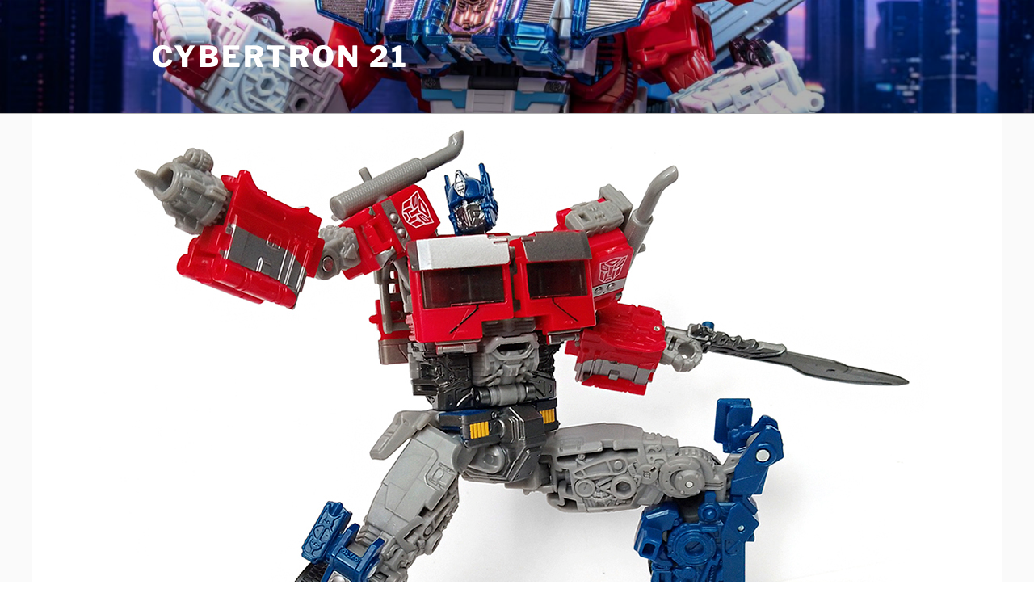

--- FILE ---
content_type: text/html; charset=UTF-8
request_url: https://www.cybertron21.com/2023/11/transformers-buzzworthy-bumblebee-studio-series-ss-102-rise-of-the-beasts-optimus-prime/
body_size: 42815
content:
<!DOCTYPE html>
<html lang="en-US" prefix="og: http://ogp.me/ns# fb: http://ogp.me/ns/fb# website: http://ogp.me/ns/website#" class="no-js no-svg">
<head>
<meta charset="UTF-8">
<meta name="viewport" content="width=device-width, initial-scale=1.0">
<link rel="profile" href="https://gmpg.org/xfn/11">

<script>(function(html){html.className = html.className.replace(/\bno-js\b/,'js')})(document.documentElement);</script>
<title>Transformers Buzzworthy Bumblebee Studio Series SS-102 Rise Of The Beasts Optimus Prime &#8211; Cybertron 21</title>
<meta name='robots' content='max-image-preview:large' />
<link rel="alternate" type="application/rss+xml" title="Cybertron 21 &raquo; Feed" href="https://www.cybertron21.com/feed/" />
<link rel="alternate" type="application/rss+xml" title="Cybertron 21 &raquo; Comments Feed" href="https://www.cybertron21.com/comments/feed/" />
<link rel="alternate" type="application/rss+xml" title="Cybertron 21 &raquo; Transformers Buzzworthy Bumblebee Studio Series SS-102 Rise Of The Beasts Optimus Prime Comments Feed" href="https://www.cybertron21.com/2023/11/transformers-buzzworthy-bumblebee-studio-series-ss-102-rise-of-the-beasts-optimus-prime/feed/" />
<link rel="alternate" title="oEmbed (JSON)" type="application/json+oembed" href="https://www.cybertron21.com/wp-json/oembed/1.0/embed?url=https%3A%2F%2Fwww.cybertron21.com%2F2023%2F11%2Ftransformers-buzzworthy-bumblebee-studio-series-ss-102-rise-of-the-beasts-optimus-prime%2F" />
<link rel="alternate" title="oEmbed (XML)" type="text/xml+oembed" href="https://www.cybertron21.com/wp-json/oembed/1.0/embed?url=https%3A%2F%2Fwww.cybertron21.com%2F2023%2F11%2Ftransformers-buzzworthy-bumblebee-studio-series-ss-102-rise-of-the-beasts-optimus-prime%2F&#038;format=xml" />
<style id='wp-img-auto-sizes-contain-inline-css'>
img:is([sizes=auto i],[sizes^="auto," i]){contain-intrinsic-size:3000px 1500px}
/*# sourceURL=wp-img-auto-sizes-contain-inline-css */
</style>
<style id='wp-emoji-styles-inline-css'>

	img.wp-smiley, img.emoji {
		display: inline !important;
		border: none !important;
		box-shadow: none !important;
		height: 1em !important;
		width: 1em !important;
		margin: 0 0.07em !important;
		vertical-align: -0.1em !important;
		background: none !important;
		padding: 0 !important;
	}
/*# sourceURL=wp-emoji-styles-inline-css */
</style>
<style id='wp-block-library-inline-css'>
:root{--wp-block-synced-color:#7a00df;--wp-block-synced-color--rgb:122,0,223;--wp-bound-block-color:var(--wp-block-synced-color);--wp-editor-canvas-background:#ddd;--wp-admin-theme-color:#007cba;--wp-admin-theme-color--rgb:0,124,186;--wp-admin-theme-color-darker-10:#006ba1;--wp-admin-theme-color-darker-10--rgb:0,107,160.5;--wp-admin-theme-color-darker-20:#005a87;--wp-admin-theme-color-darker-20--rgb:0,90,135;--wp-admin-border-width-focus:2px}@media (min-resolution:192dpi){:root{--wp-admin-border-width-focus:1.5px}}.wp-element-button{cursor:pointer}:root .has-very-light-gray-background-color{background-color:#eee}:root .has-very-dark-gray-background-color{background-color:#313131}:root .has-very-light-gray-color{color:#eee}:root .has-very-dark-gray-color{color:#313131}:root .has-vivid-green-cyan-to-vivid-cyan-blue-gradient-background{background:linear-gradient(135deg,#00d084,#0693e3)}:root .has-purple-crush-gradient-background{background:linear-gradient(135deg,#34e2e4,#4721fb 50%,#ab1dfe)}:root .has-hazy-dawn-gradient-background{background:linear-gradient(135deg,#faaca8,#dad0ec)}:root .has-subdued-olive-gradient-background{background:linear-gradient(135deg,#fafae1,#67a671)}:root .has-atomic-cream-gradient-background{background:linear-gradient(135deg,#fdd79a,#004a59)}:root .has-nightshade-gradient-background{background:linear-gradient(135deg,#330968,#31cdcf)}:root .has-midnight-gradient-background{background:linear-gradient(135deg,#020381,#2874fc)}:root{--wp--preset--font-size--normal:16px;--wp--preset--font-size--huge:42px}.has-regular-font-size{font-size:1em}.has-larger-font-size{font-size:2.625em}.has-normal-font-size{font-size:var(--wp--preset--font-size--normal)}.has-huge-font-size{font-size:var(--wp--preset--font-size--huge)}.has-text-align-center{text-align:center}.has-text-align-left{text-align:left}.has-text-align-right{text-align:right}.has-fit-text{white-space:nowrap!important}#end-resizable-editor-section{display:none}.aligncenter{clear:both}.items-justified-left{justify-content:flex-start}.items-justified-center{justify-content:center}.items-justified-right{justify-content:flex-end}.items-justified-space-between{justify-content:space-between}.screen-reader-text{border:0;clip-path:inset(50%);height:1px;margin:-1px;overflow:hidden;padding:0;position:absolute;width:1px;word-wrap:normal!important}.screen-reader-text:focus{background-color:#ddd;clip-path:none;color:#444;display:block;font-size:1em;height:auto;left:5px;line-height:normal;padding:15px 23px 14px;text-decoration:none;top:5px;width:auto;z-index:100000}html :where(.has-border-color){border-style:solid}html :where([style*=border-top-color]){border-top-style:solid}html :where([style*=border-right-color]){border-right-style:solid}html :where([style*=border-bottom-color]){border-bottom-style:solid}html :where([style*=border-left-color]){border-left-style:solid}html :where([style*=border-width]){border-style:solid}html :where([style*=border-top-width]){border-top-style:solid}html :where([style*=border-right-width]){border-right-style:solid}html :where([style*=border-bottom-width]){border-bottom-style:solid}html :where([style*=border-left-width]){border-left-style:solid}html :where(img[class*=wp-image-]){height:auto;max-width:100%}:where(figure){margin:0 0 1em}html :where(.is-position-sticky){--wp-admin--admin-bar--position-offset:var(--wp-admin--admin-bar--height,0px)}@media screen and (max-width:600px){html :where(.is-position-sticky){--wp-admin--admin-bar--position-offset:0px}}

/*# sourceURL=wp-block-library-inline-css */
</style><style id='wp-block-gallery-inline-css'>
.blocks-gallery-grid:not(.has-nested-images),.wp-block-gallery:not(.has-nested-images){display:flex;flex-wrap:wrap;list-style-type:none;margin:0;padding:0}.blocks-gallery-grid:not(.has-nested-images) .blocks-gallery-image,.blocks-gallery-grid:not(.has-nested-images) .blocks-gallery-item,.wp-block-gallery:not(.has-nested-images) .blocks-gallery-image,.wp-block-gallery:not(.has-nested-images) .blocks-gallery-item{display:flex;flex-direction:column;flex-grow:1;justify-content:center;margin:0 1em 1em 0;position:relative;width:calc(50% - 1em)}.blocks-gallery-grid:not(.has-nested-images) .blocks-gallery-image:nth-of-type(2n),.blocks-gallery-grid:not(.has-nested-images) .blocks-gallery-item:nth-of-type(2n),.wp-block-gallery:not(.has-nested-images) .blocks-gallery-image:nth-of-type(2n),.wp-block-gallery:not(.has-nested-images) .blocks-gallery-item:nth-of-type(2n){margin-right:0}.blocks-gallery-grid:not(.has-nested-images) .blocks-gallery-image figure,.blocks-gallery-grid:not(.has-nested-images) .blocks-gallery-item figure,.wp-block-gallery:not(.has-nested-images) .blocks-gallery-image figure,.wp-block-gallery:not(.has-nested-images) .blocks-gallery-item figure{align-items:flex-end;display:flex;height:100%;justify-content:flex-start;margin:0}.blocks-gallery-grid:not(.has-nested-images) .blocks-gallery-image img,.blocks-gallery-grid:not(.has-nested-images) .blocks-gallery-item img,.wp-block-gallery:not(.has-nested-images) .blocks-gallery-image img,.wp-block-gallery:not(.has-nested-images) .blocks-gallery-item img{display:block;height:auto;max-width:100%;width:auto}.blocks-gallery-grid:not(.has-nested-images) .blocks-gallery-image figcaption,.blocks-gallery-grid:not(.has-nested-images) .blocks-gallery-item figcaption,.wp-block-gallery:not(.has-nested-images) .blocks-gallery-image figcaption,.wp-block-gallery:not(.has-nested-images) .blocks-gallery-item figcaption{background:linear-gradient(0deg,#000000b3,#0000004d 70%,#0000);bottom:0;box-sizing:border-box;color:#fff;font-size:.8em;margin:0;max-height:100%;overflow:auto;padding:3em .77em .7em;position:absolute;text-align:center;width:100%;z-index:2}.blocks-gallery-grid:not(.has-nested-images) .blocks-gallery-image figcaption img,.blocks-gallery-grid:not(.has-nested-images) .blocks-gallery-item figcaption img,.wp-block-gallery:not(.has-nested-images) .blocks-gallery-image figcaption img,.wp-block-gallery:not(.has-nested-images) .blocks-gallery-item figcaption img{display:inline}.blocks-gallery-grid:not(.has-nested-images) figcaption,.wp-block-gallery:not(.has-nested-images) figcaption{flex-grow:1}.blocks-gallery-grid:not(.has-nested-images).is-cropped .blocks-gallery-image a,.blocks-gallery-grid:not(.has-nested-images).is-cropped .blocks-gallery-image img,.blocks-gallery-grid:not(.has-nested-images).is-cropped .blocks-gallery-item a,.blocks-gallery-grid:not(.has-nested-images).is-cropped .blocks-gallery-item img,.wp-block-gallery:not(.has-nested-images).is-cropped .blocks-gallery-image a,.wp-block-gallery:not(.has-nested-images).is-cropped .blocks-gallery-image img,.wp-block-gallery:not(.has-nested-images).is-cropped .blocks-gallery-item a,.wp-block-gallery:not(.has-nested-images).is-cropped .blocks-gallery-item img{flex:1;height:100%;object-fit:cover;width:100%}.blocks-gallery-grid:not(.has-nested-images).columns-1 .blocks-gallery-image,.blocks-gallery-grid:not(.has-nested-images).columns-1 .blocks-gallery-item,.wp-block-gallery:not(.has-nested-images).columns-1 .blocks-gallery-image,.wp-block-gallery:not(.has-nested-images).columns-1 .blocks-gallery-item{margin-right:0;width:100%}@media (min-width:600px){.blocks-gallery-grid:not(.has-nested-images).columns-3 .blocks-gallery-image,.blocks-gallery-grid:not(.has-nested-images).columns-3 .blocks-gallery-item,.wp-block-gallery:not(.has-nested-images).columns-3 .blocks-gallery-image,.wp-block-gallery:not(.has-nested-images).columns-3 .blocks-gallery-item{margin-right:1em;width:calc(33.33333% - .66667em)}.blocks-gallery-grid:not(.has-nested-images).columns-4 .blocks-gallery-image,.blocks-gallery-grid:not(.has-nested-images).columns-4 .blocks-gallery-item,.wp-block-gallery:not(.has-nested-images).columns-4 .blocks-gallery-image,.wp-block-gallery:not(.has-nested-images).columns-4 .blocks-gallery-item{margin-right:1em;width:calc(25% - .75em)}.blocks-gallery-grid:not(.has-nested-images).columns-5 .blocks-gallery-image,.blocks-gallery-grid:not(.has-nested-images).columns-5 .blocks-gallery-item,.wp-block-gallery:not(.has-nested-images).columns-5 .blocks-gallery-image,.wp-block-gallery:not(.has-nested-images).columns-5 .blocks-gallery-item{margin-right:1em;width:calc(20% - .8em)}.blocks-gallery-grid:not(.has-nested-images).columns-6 .blocks-gallery-image,.blocks-gallery-grid:not(.has-nested-images).columns-6 .blocks-gallery-item,.wp-block-gallery:not(.has-nested-images).columns-6 .blocks-gallery-image,.wp-block-gallery:not(.has-nested-images).columns-6 .blocks-gallery-item{margin-right:1em;width:calc(16.66667% - .83333em)}.blocks-gallery-grid:not(.has-nested-images).columns-7 .blocks-gallery-image,.blocks-gallery-grid:not(.has-nested-images).columns-7 .blocks-gallery-item,.wp-block-gallery:not(.has-nested-images).columns-7 .blocks-gallery-image,.wp-block-gallery:not(.has-nested-images).columns-7 .blocks-gallery-item{margin-right:1em;width:calc(14.28571% - .85714em)}.blocks-gallery-grid:not(.has-nested-images).columns-8 .blocks-gallery-image,.blocks-gallery-grid:not(.has-nested-images).columns-8 .blocks-gallery-item,.wp-block-gallery:not(.has-nested-images).columns-8 .blocks-gallery-image,.wp-block-gallery:not(.has-nested-images).columns-8 .blocks-gallery-item{margin-right:1em;width:calc(12.5% - .875em)}.blocks-gallery-grid:not(.has-nested-images).columns-1 .blocks-gallery-image:nth-of-type(1n),.blocks-gallery-grid:not(.has-nested-images).columns-1 .blocks-gallery-item:nth-of-type(1n),.blocks-gallery-grid:not(.has-nested-images).columns-2 .blocks-gallery-image:nth-of-type(2n),.blocks-gallery-grid:not(.has-nested-images).columns-2 .blocks-gallery-item:nth-of-type(2n),.blocks-gallery-grid:not(.has-nested-images).columns-3 .blocks-gallery-image:nth-of-type(3n),.blocks-gallery-grid:not(.has-nested-images).columns-3 .blocks-gallery-item:nth-of-type(3n),.blocks-gallery-grid:not(.has-nested-images).columns-4 .blocks-gallery-image:nth-of-type(4n),.blocks-gallery-grid:not(.has-nested-images).columns-4 .blocks-gallery-item:nth-of-type(4n),.blocks-gallery-grid:not(.has-nested-images).columns-5 .blocks-gallery-image:nth-of-type(5n),.blocks-gallery-grid:not(.has-nested-images).columns-5 .blocks-gallery-item:nth-of-type(5n),.blocks-gallery-grid:not(.has-nested-images).columns-6 .blocks-gallery-image:nth-of-type(6n),.blocks-gallery-grid:not(.has-nested-images).columns-6 .blocks-gallery-item:nth-of-type(6n),.blocks-gallery-grid:not(.has-nested-images).columns-7 .blocks-gallery-image:nth-of-type(7n),.blocks-gallery-grid:not(.has-nested-images).columns-7 .blocks-gallery-item:nth-of-type(7n),.blocks-gallery-grid:not(.has-nested-images).columns-8 .blocks-gallery-image:nth-of-type(8n),.blocks-gallery-grid:not(.has-nested-images).columns-8 .blocks-gallery-item:nth-of-type(8n),.wp-block-gallery:not(.has-nested-images).columns-1 .blocks-gallery-image:nth-of-type(1n),.wp-block-gallery:not(.has-nested-images).columns-1 .blocks-gallery-item:nth-of-type(1n),.wp-block-gallery:not(.has-nested-images).columns-2 .blocks-gallery-image:nth-of-type(2n),.wp-block-gallery:not(.has-nested-images).columns-2 .blocks-gallery-item:nth-of-type(2n),.wp-block-gallery:not(.has-nested-images).columns-3 .blocks-gallery-image:nth-of-type(3n),.wp-block-gallery:not(.has-nested-images).columns-3 .blocks-gallery-item:nth-of-type(3n),.wp-block-gallery:not(.has-nested-images).columns-4 .blocks-gallery-image:nth-of-type(4n),.wp-block-gallery:not(.has-nested-images).columns-4 .blocks-gallery-item:nth-of-type(4n),.wp-block-gallery:not(.has-nested-images).columns-5 .blocks-gallery-image:nth-of-type(5n),.wp-block-gallery:not(.has-nested-images).columns-5 .blocks-gallery-item:nth-of-type(5n),.wp-block-gallery:not(.has-nested-images).columns-6 .blocks-gallery-image:nth-of-type(6n),.wp-block-gallery:not(.has-nested-images).columns-6 .blocks-gallery-item:nth-of-type(6n),.wp-block-gallery:not(.has-nested-images).columns-7 .blocks-gallery-image:nth-of-type(7n),.wp-block-gallery:not(.has-nested-images).columns-7 .blocks-gallery-item:nth-of-type(7n),.wp-block-gallery:not(.has-nested-images).columns-8 .blocks-gallery-image:nth-of-type(8n),.wp-block-gallery:not(.has-nested-images).columns-8 .blocks-gallery-item:nth-of-type(8n){margin-right:0}}.blocks-gallery-grid:not(.has-nested-images) .blocks-gallery-image:last-child,.blocks-gallery-grid:not(.has-nested-images) .blocks-gallery-item:last-child,.wp-block-gallery:not(.has-nested-images) .blocks-gallery-image:last-child,.wp-block-gallery:not(.has-nested-images) .blocks-gallery-item:last-child{margin-right:0}.blocks-gallery-grid:not(.has-nested-images).alignleft,.blocks-gallery-grid:not(.has-nested-images).alignright,.wp-block-gallery:not(.has-nested-images).alignleft,.wp-block-gallery:not(.has-nested-images).alignright{max-width:420px;width:100%}.blocks-gallery-grid:not(.has-nested-images).aligncenter .blocks-gallery-item figure,.wp-block-gallery:not(.has-nested-images).aligncenter .blocks-gallery-item figure{justify-content:center}.wp-block-gallery:not(.is-cropped) .blocks-gallery-item{align-self:flex-start}figure.wp-block-gallery.has-nested-images{align-items:normal}.wp-block-gallery.has-nested-images figure.wp-block-image:not(#individual-image){margin:0;width:calc(50% - var(--wp--style--unstable-gallery-gap, 16px)/2)}.wp-block-gallery.has-nested-images figure.wp-block-image{box-sizing:border-box;display:flex;flex-direction:column;flex-grow:1;justify-content:center;max-width:100%;position:relative}.wp-block-gallery.has-nested-images figure.wp-block-image>a,.wp-block-gallery.has-nested-images figure.wp-block-image>div{flex-direction:column;flex-grow:1;margin:0}.wp-block-gallery.has-nested-images figure.wp-block-image img{display:block;height:auto;max-width:100%!important;width:auto}.wp-block-gallery.has-nested-images figure.wp-block-image figcaption,.wp-block-gallery.has-nested-images figure.wp-block-image:has(figcaption):before{bottom:0;left:0;max-height:100%;position:absolute;right:0}.wp-block-gallery.has-nested-images figure.wp-block-image:has(figcaption):before{backdrop-filter:blur(3px);content:"";height:100%;-webkit-mask-image:linear-gradient(0deg,#000 20%,#0000);mask-image:linear-gradient(0deg,#000 20%,#0000);max-height:40%;pointer-events:none}.wp-block-gallery.has-nested-images figure.wp-block-image figcaption{box-sizing:border-box;color:#fff;font-size:13px;margin:0;overflow:auto;padding:1em;text-align:center;text-shadow:0 0 1.5px #000}.wp-block-gallery.has-nested-images figure.wp-block-image figcaption::-webkit-scrollbar{height:12px;width:12px}.wp-block-gallery.has-nested-images figure.wp-block-image figcaption::-webkit-scrollbar-track{background-color:initial}.wp-block-gallery.has-nested-images figure.wp-block-image figcaption::-webkit-scrollbar-thumb{background-clip:padding-box;background-color:initial;border:3px solid #0000;border-radius:8px}.wp-block-gallery.has-nested-images figure.wp-block-image figcaption:focus-within::-webkit-scrollbar-thumb,.wp-block-gallery.has-nested-images figure.wp-block-image figcaption:focus::-webkit-scrollbar-thumb,.wp-block-gallery.has-nested-images figure.wp-block-image figcaption:hover::-webkit-scrollbar-thumb{background-color:#fffc}.wp-block-gallery.has-nested-images figure.wp-block-image figcaption{scrollbar-color:#0000 #0000;scrollbar-gutter:stable both-edges;scrollbar-width:thin}.wp-block-gallery.has-nested-images figure.wp-block-image figcaption:focus,.wp-block-gallery.has-nested-images figure.wp-block-image figcaption:focus-within,.wp-block-gallery.has-nested-images figure.wp-block-image figcaption:hover{scrollbar-color:#fffc #0000}.wp-block-gallery.has-nested-images figure.wp-block-image figcaption{will-change:transform}@media (hover:none){.wp-block-gallery.has-nested-images figure.wp-block-image figcaption{scrollbar-color:#fffc #0000}}.wp-block-gallery.has-nested-images figure.wp-block-image figcaption{background:linear-gradient(0deg,#0006,#0000)}.wp-block-gallery.has-nested-images figure.wp-block-image figcaption img{display:inline}.wp-block-gallery.has-nested-images figure.wp-block-image figcaption a{color:inherit}.wp-block-gallery.has-nested-images figure.wp-block-image.has-custom-border img{box-sizing:border-box}.wp-block-gallery.has-nested-images figure.wp-block-image.has-custom-border>a,.wp-block-gallery.has-nested-images figure.wp-block-image.has-custom-border>div,.wp-block-gallery.has-nested-images figure.wp-block-image.is-style-rounded>a,.wp-block-gallery.has-nested-images figure.wp-block-image.is-style-rounded>div{flex:1 1 auto}.wp-block-gallery.has-nested-images figure.wp-block-image.has-custom-border figcaption,.wp-block-gallery.has-nested-images figure.wp-block-image.is-style-rounded figcaption{background:none;color:inherit;flex:initial;margin:0;padding:10px 10px 9px;position:relative;text-shadow:none}.wp-block-gallery.has-nested-images figure.wp-block-image.has-custom-border:before,.wp-block-gallery.has-nested-images figure.wp-block-image.is-style-rounded:before{content:none}.wp-block-gallery.has-nested-images figcaption{flex-basis:100%;flex-grow:1;text-align:center}.wp-block-gallery.has-nested-images:not(.is-cropped) figure.wp-block-image:not(#individual-image){margin-bottom:auto;margin-top:0}.wp-block-gallery.has-nested-images.is-cropped figure.wp-block-image:not(#individual-image){align-self:inherit}.wp-block-gallery.has-nested-images.is-cropped figure.wp-block-image:not(#individual-image)>a,.wp-block-gallery.has-nested-images.is-cropped figure.wp-block-image:not(#individual-image)>div:not(.components-drop-zone){display:flex}.wp-block-gallery.has-nested-images.is-cropped figure.wp-block-image:not(#individual-image) a,.wp-block-gallery.has-nested-images.is-cropped figure.wp-block-image:not(#individual-image) img{flex:1 0 0%;height:100%;object-fit:cover;width:100%}.wp-block-gallery.has-nested-images.columns-1 figure.wp-block-image:not(#individual-image){width:100%}@media (min-width:600px){.wp-block-gallery.has-nested-images.columns-3 figure.wp-block-image:not(#individual-image){width:calc(33.33333% - var(--wp--style--unstable-gallery-gap, 16px)*.66667)}.wp-block-gallery.has-nested-images.columns-4 figure.wp-block-image:not(#individual-image){width:calc(25% - var(--wp--style--unstable-gallery-gap, 16px)*.75)}.wp-block-gallery.has-nested-images.columns-5 figure.wp-block-image:not(#individual-image){width:calc(20% - var(--wp--style--unstable-gallery-gap, 16px)*.8)}.wp-block-gallery.has-nested-images.columns-6 figure.wp-block-image:not(#individual-image){width:calc(16.66667% - var(--wp--style--unstable-gallery-gap, 16px)*.83333)}.wp-block-gallery.has-nested-images.columns-7 figure.wp-block-image:not(#individual-image){width:calc(14.28571% - var(--wp--style--unstable-gallery-gap, 16px)*.85714)}.wp-block-gallery.has-nested-images.columns-8 figure.wp-block-image:not(#individual-image){width:calc(12.5% - var(--wp--style--unstable-gallery-gap, 16px)*.875)}.wp-block-gallery.has-nested-images.columns-default figure.wp-block-image:not(#individual-image){width:calc(33.33% - var(--wp--style--unstable-gallery-gap, 16px)*.66667)}.wp-block-gallery.has-nested-images.columns-default figure.wp-block-image:not(#individual-image):first-child:nth-last-child(2),.wp-block-gallery.has-nested-images.columns-default figure.wp-block-image:not(#individual-image):first-child:nth-last-child(2)~figure.wp-block-image:not(#individual-image){width:calc(50% - var(--wp--style--unstable-gallery-gap, 16px)*.5)}.wp-block-gallery.has-nested-images.columns-default figure.wp-block-image:not(#individual-image):first-child:last-child{width:100%}}.wp-block-gallery.has-nested-images.alignleft,.wp-block-gallery.has-nested-images.alignright{max-width:420px;width:100%}.wp-block-gallery.has-nested-images.aligncenter{justify-content:center}
/*# sourceURL=https://www.cybertron21.com/wp-includes/blocks/gallery/style.min.css */
</style>
<style id='wp-block-gallery-theme-inline-css'>
.blocks-gallery-caption{color:#555;font-size:13px;text-align:center}.is-dark-theme .blocks-gallery-caption{color:#ffffffa6}
/*# sourceURL=https://www.cybertron21.com/wp-includes/blocks/gallery/theme.min.css */
</style>
<style id='wp-block-image-inline-css'>
.wp-block-image>a,.wp-block-image>figure>a{display:inline-block}.wp-block-image img{box-sizing:border-box;height:auto;max-width:100%;vertical-align:bottom}@media not (prefers-reduced-motion){.wp-block-image img.hide{visibility:hidden}.wp-block-image img.show{animation:show-content-image .4s}}.wp-block-image[style*=border-radius] img,.wp-block-image[style*=border-radius]>a{border-radius:inherit}.wp-block-image.has-custom-border img{box-sizing:border-box}.wp-block-image.aligncenter{text-align:center}.wp-block-image.alignfull>a,.wp-block-image.alignwide>a{width:100%}.wp-block-image.alignfull img,.wp-block-image.alignwide img{height:auto;width:100%}.wp-block-image .aligncenter,.wp-block-image .alignleft,.wp-block-image .alignright,.wp-block-image.aligncenter,.wp-block-image.alignleft,.wp-block-image.alignright{display:table}.wp-block-image .aligncenter>figcaption,.wp-block-image .alignleft>figcaption,.wp-block-image .alignright>figcaption,.wp-block-image.aligncenter>figcaption,.wp-block-image.alignleft>figcaption,.wp-block-image.alignright>figcaption{caption-side:bottom;display:table-caption}.wp-block-image .alignleft{float:left;margin:.5em 1em .5em 0}.wp-block-image .alignright{float:right;margin:.5em 0 .5em 1em}.wp-block-image .aligncenter{margin-left:auto;margin-right:auto}.wp-block-image :where(figcaption){margin-bottom:1em;margin-top:.5em}.wp-block-image.is-style-circle-mask img{border-radius:9999px}@supports ((-webkit-mask-image:none) or (mask-image:none)) or (-webkit-mask-image:none){.wp-block-image.is-style-circle-mask img{border-radius:0;-webkit-mask-image:url('data:image/svg+xml;utf8,<svg viewBox="0 0 100 100" xmlns="http://www.w3.org/2000/svg"><circle cx="50" cy="50" r="50"/></svg>');mask-image:url('data:image/svg+xml;utf8,<svg viewBox="0 0 100 100" xmlns="http://www.w3.org/2000/svg"><circle cx="50" cy="50" r="50"/></svg>');mask-mode:alpha;-webkit-mask-position:center;mask-position:center;-webkit-mask-repeat:no-repeat;mask-repeat:no-repeat;-webkit-mask-size:contain;mask-size:contain}}:root :where(.wp-block-image.is-style-rounded img,.wp-block-image .is-style-rounded img){border-radius:9999px}.wp-block-image figure{margin:0}.wp-lightbox-container{display:flex;flex-direction:column;position:relative}.wp-lightbox-container img{cursor:zoom-in}.wp-lightbox-container img:hover+button{opacity:1}.wp-lightbox-container button{align-items:center;backdrop-filter:blur(16px) saturate(180%);background-color:#5a5a5a40;border:none;border-radius:4px;cursor:zoom-in;display:flex;height:20px;justify-content:center;opacity:0;padding:0;position:absolute;right:16px;text-align:center;top:16px;width:20px;z-index:100}@media not (prefers-reduced-motion){.wp-lightbox-container button{transition:opacity .2s ease}}.wp-lightbox-container button:focus-visible{outline:3px auto #5a5a5a40;outline:3px auto -webkit-focus-ring-color;outline-offset:3px}.wp-lightbox-container button:hover{cursor:pointer;opacity:1}.wp-lightbox-container button:focus{opacity:1}.wp-lightbox-container button:focus,.wp-lightbox-container button:hover,.wp-lightbox-container button:not(:hover):not(:active):not(.has-background){background-color:#5a5a5a40;border:none}.wp-lightbox-overlay{box-sizing:border-box;cursor:zoom-out;height:100vh;left:0;overflow:hidden;position:fixed;top:0;visibility:hidden;width:100%;z-index:100000}.wp-lightbox-overlay .close-button{align-items:center;cursor:pointer;display:flex;justify-content:center;min-height:40px;min-width:40px;padding:0;position:absolute;right:calc(env(safe-area-inset-right) + 16px);top:calc(env(safe-area-inset-top) + 16px);z-index:5000000}.wp-lightbox-overlay .close-button:focus,.wp-lightbox-overlay .close-button:hover,.wp-lightbox-overlay .close-button:not(:hover):not(:active):not(.has-background){background:none;border:none}.wp-lightbox-overlay .lightbox-image-container{height:var(--wp--lightbox-container-height);left:50%;overflow:hidden;position:absolute;top:50%;transform:translate(-50%,-50%);transform-origin:top left;width:var(--wp--lightbox-container-width);z-index:9999999999}.wp-lightbox-overlay .wp-block-image{align-items:center;box-sizing:border-box;display:flex;height:100%;justify-content:center;margin:0;position:relative;transform-origin:0 0;width:100%;z-index:3000000}.wp-lightbox-overlay .wp-block-image img{height:var(--wp--lightbox-image-height);min-height:var(--wp--lightbox-image-height);min-width:var(--wp--lightbox-image-width);width:var(--wp--lightbox-image-width)}.wp-lightbox-overlay .wp-block-image figcaption{display:none}.wp-lightbox-overlay button{background:none;border:none}.wp-lightbox-overlay .scrim{background-color:#fff;height:100%;opacity:.9;position:absolute;width:100%;z-index:2000000}.wp-lightbox-overlay.active{visibility:visible}@media not (prefers-reduced-motion){.wp-lightbox-overlay.active{animation:turn-on-visibility .25s both}.wp-lightbox-overlay.active img{animation:turn-on-visibility .35s both}.wp-lightbox-overlay.show-closing-animation:not(.active){animation:turn-off-visibility .35s both}.wp-lightbox-overlay.show-closing-animation:not(.active) img{animation:turn-off-visibility .25s both}.wp-lightbox-overlay.zoom.active{animation:none;opacity:1;visibility:visible}.wp-lightbox-overlay.zoom.active .lightbox-image-container{animation:lightbox-zoom-in .4s}.wp-lightbox-overlay.zoom.active .lightbox-image-container img{animation:none}.wp-lightbox-overlay.zoom.active .scrim{animation:turn-on-visibility .4s forwards}.wp-lightbox-overlay.zoom.show-closing-animation:not(.active){animation:none}.wp-lightbox-overlay.zoom.show-closing-animation:not(.active) .lightbox-image-container{animation:lightbox-zoom-out .4s}.wp-lightbox-overlay.zoom.show-closing-animation:not(.active) .lightbox-image-container img{animation:none}.wp-lightbox-overlay.zoom.show-closing-animation:not(.active) .scrim{animation:turn-off-visibility .4s forwards}}@keyframes show-content-image{0%{visibility:hidden}99%{visibility:hidden}to{visibility:visible}}@keyframes turn-on-visibility{0%{opacity:0}to{opacity:1}}@keyframes turn-off-visibility{0%{opacity:1;visibility:visible}99%{opacity:0;visibility:visible}to{opacity:0;visibility:hidden}}@keyframes lightbox-zoom-in{0%{transform:translate(calc((-100vw + var(--wp--lightbox-scrollbar-width))/2 + var(--wp--lightbox-initial-left-position)),calc(-50vh + var(--wp--lightbox-initial-top-position))) scale(var(--wp--lightbox-scale))}to{transform:translate(-50%,-50%) scale(1)}}@keyframes lightbox-zoom-out{0%{transform:translate(-50%,-50%) scale(1);visibility:visible}99%{visibility:visible}to{transform:translate(calc((-100vw + var(--wp--lightbox-scrollbar-width))/2 + var(--wp--lightbox-initial-left-position)),calc(-50vh + var(--wp--lightbox-initial-top-position))) scale(var(--wp--lightbox-scale));visibility:hidden}}
/*# sourceURL=https://www.cybertron21.com/wp-includes/blocks/image/style.min.css */
</style>
<style id='wp-block-image-theme-inline-css'>
:root :where(.wp-block-image figcaption){color:#555;font-size:13px;text-align:center}.is-dark-theme :root :where(.wp-block-image figcaption){color:#ffffffa6}.wp-block-image{margin:0 0 1em}
/*# sourceURL=https://www.cybertron21.com/wp-includes/blocks/image/theme.min.css */
</style>
<style id='wp-block-list-inline-css'>
ol,ul{box-sizing:border-box}:root :where(.wp-block-list.has-background){padding:1.25em 2.375em}
/*# sourceURL=https://www.cybertron21.com/wp-includes/blocks/list/style.min.css */
</style>
<style id='wp-block-columns-inline-css'>
.wp-block-columns{box-sizing:border-box;display:flex;flex-wrap:wrap!important}@media (min-width:782px){.wp-block-columns{flex-wrap:nowrap!important}}.wp-block-columns{align-items:normal!important}.wp-block-columns.are-vertically-aligned-top{align-items:flex-start}.wp-block-columns.are-vertically-aligned-center{align-items:center}.wp-block-columns.are-vertically-aligned-bottom{align-items:flex-end}@media (max-width:781px){.wp-block-columns:not(.is-not-stacked-on-mobile)>.wp-block-column{flex-basis:100%!important}}@media (min-width:782px){.wp-block-columns:not(.is-not-stacked-on-mobile)>.wp-block-column{flex-basis:0;flex-grow:1}.wp-block-columns:not(.is-not-stacked-on-mobile)>.wp-block-column[style*=flex-basis]{flex-grow:0}}.wp-block-columns.is-not-stacked-on-mobile{flex-wrap:nowrap!important}.wp-block-columns.is-not-stacked-on-mobile>.wp-block-column{flex-basis:0;flex-grow:1}.wp-block-columns.is-not-stacked-on-mobile>.wp-block-column[style*=flex-basis]{flex-grow:0}:where(.wp-block-columns){margin-bottom:1.75em}:where(.wp-block-columns.has-background){padding:1.25em 2.375em}.wp-block-column{flex-grow:1;min-width:0;overflow-wrap:break-word;word-break:break-word}.wp-block-column.is-vertically-aligned-top{align-self:flex-start}.wp-block-column.is-vertically-aligned-center{align-self:center}.wp-block-column.is-vertically-aligned-bottom{align-self:flex-end}.wp-block-column.is-vertically-aligned-stretch{align-self:stretch}.wp-block-column.is-vertically-aligned-bottom,.wp-block-column.is-vertically-aligned-center,.wp-block-column.is-vertically-aligned-top{width:100%}
/*# sourceURL=https://www.cybertron21.com/wp-includes/blocks/columns/style.min.css */
</style>
<style id='wp-block-paragraph-inline-css'>
.is-small-text{font-size:.875em}.is-regular-text{font-size:1em}.is-large-text{font-size:2.25em}.is-larger-text{font-size:3em}.has-drop-cap:not(:focus):first-letter{float:left;font-size:8.4em;font-style:normal;font-weight:100;line-height:.68;margin:.05em .1em 0 0;text-transform:uppercase}body.rtl .has-drop-cap:not(:focus):first-letter{float:none;margin-left:.1em}p.has-drop-cap.has-background{overflow:hidden}:root :where(p.has-background){padding:1.25em 2.375em}:where(p.has-text-color:not(.has-link-color)) a{color:inherit}p.has-text-align-left[style*="writing-mode:vertical-lr"],p.has-text-align-right[style*="writing-mode:vertical-rl"]{rotate:180deg}
/*# sourceURL=https://www.cybertron21.com/wp-includes/blocks/paragraph/style.min.css */
</style>
<style id='global-styles-inline-css'>
:root{--wp--preset--aspect-ratio--square: 1;--wp--preset--aspect-ratio--4-3: 4/3;--wp--preset--aspect-ratio--3-4: 3/4;--wp--preset--aspect-ratio--3-2: 3/2;--wp--preset--aspect-ratio--2-3: 2/3;--wp--preset--aspect-ratio--16-9: 16/9;--wp--preset--aspect-ratio--9-16: 9/16;--wp--preset--color--black: #000000;--wp--preset--color--cyan-bluish-gray: #abb8c3;--wp--preset--color--white: #ffffff;--wp--preset--color--pale-pink: #f78da7;--wp--preset--color--vivid-red: #cf2e2e;--wp--preset--color--luminous-vivid-orange: #ff6900;--wp--preset--color--luminous-vivid-amber: #fcb900;--wp--preset--color--light-green-cyan: #7bdcb5;--wp--preset--color--vivid-green-cyan: #00d084;--wp--preset--color--pale-cyan-blue: #8ed1fc;--wp--preset--color--vivid-cyan-blue: #0693e3;--wp--preset--color--vivid-purple: #9b51e0;--wp--preset--gradient--vivid-cyan-blue-to-vivid-purple: linear-gradient(135deg,rgb(6,147,227) 0%,rgb(155,81,224) 100%);--wp--preset--gradient--light-green-cyan-to-vivid-green-cyan: linear-gradient(135deg,rgb(122,220,180) 0%,rgb(0,208,130) 100%);--wp--preset--gradient--luminous-vivid-amber-to-luminous-vivid-orange: linear-gradient(135deg,rgb(252,185,0) 0%,rgb(255,105,0) 100%);--wp--preset--gradient--luminous-vivid-orange-to-vivid-red: linear-gradient(135deg,rgb(255,105,0) 0%,rgb(207,46,46) 100%);--wp--preset--gradient--very-light-gray-to-cyan-bluish-gray: linear-gradient(135deg,rgb(238,238,238) 0%,rgb(169,184,195) 100%);--wp--preset--gradient--cool-to-warm-spectrum: linear-gradient(135deg,rgb(74,234,220) 0%,rgb(151,120,209) 20%,rgb(207,42,186) 40%,rgb(238,44,130) 60%,rgb(251,105,98) 80%,rgb(254,248,76) 100%);--wp--preset--gradient--blush-light-purple: linear-gradient(135deg,rgb(255,206,236) 0%,rgb(152,150,240) 100%);--wp--preset--gradient--blush-bordeaux: linear-gradient(135deg,rgb(254,205,165) 0%,rgb(254,45,45) 50%,rgb(107,0,62) 100%);--wp--preset--gradient--luminous-dusk: linear-gradient(135deg,rgb(255,203,112) 0%,rgb(199,81,192) 50%,rgb(65,88,208) 100%);--wp--preset--gradient--pale-ocean: linear-gradient(135deg,rgb(255,245,203) 0%,rgb(182,227,212) 50%,rgb(51,167,181) 100%);--wp--preset--gradient--electric-grass: linear-gradient(135deg,rgb(202,248,128) 0%,rgb(113,206,126) 100%);--wp--preset--gradient--midnight: linear-gradient(135deg,rgb(2,3,129) 0%,rgb(40,116,252) 100%);--wp--preset--font-size--small: 13px;--wp--preset--font-size--medium: 20px;--wp--preset--font-size--large: 36px;--wp--preset--font-size--x-large: 42px;--wp--preset--spacing--20: 0.44rem;--wp--preset--spacing--30: 0.67rem;--wp--preset--spacing--40: 1rem;--wp--preset--spacing--50: 1.5rem;--wp--preset--spacing--60: 2.25rem;--wp--preset--spacing--70: 3.38rem;--wp--preset--spacing--80: 5.06rem;--wp--preset--shadow--natural: 6px 6px 9px rgba(0, 0, 0, 0.2);--wp--preset--shadow--deep: 12px 12px 50px rgba(0, 0, 0, 0.4);--wp--preset--shadow--sharp: 6px 6px 0px rgba(0, 0, 0, 0.2);--wp--preset--shadow--outlined: 6px 6px 0px -3px rgb(255, 255, 255), 6px 6px rgb(0, 0, 0);--wp--preset--shadow--crisp: 6px 6px 0px rgb(0, 0, 0);}:where(.is-layout-flex){gap: 0.5em;}:where(.is-layout-grid){gap: 0.5em;}body .is-layout-flex{display: flex;}.is-layout-flex{flex-wrap: wrap;align-items: center;}.is-layout-flex > :is(*, div){margin: 0;}body .is-layout-grid{display: grid;}.is-layout-grid > :is(*, div){margin: 0;}:where(.wp-block-columns.is-layout-flex){gap: 2em;}:where(.wp-block-columns.is-layout-grid){gap: 2em;}:where(.wp-block-post-template.is-layout-flex){gap: 1.25em;}:where(.wp-block-post-template.is-layout-grid){gap: 1.25em;}.has-black-color{color: var(--wp--preset--color--black) !important;}.has-cyan-bluish-gray-color{color: var(--wp--preset--color--cyan-bluish-gray) !important;}.has-white-color{color: var(--wp--preset--color--white) !important;}.has-pale-pink-color{color: var(--wp--preset--color--pale-pink) !important;}.has-vivid-red-color{color: var(--wp--preset--color--vivid-red) !important;}.has-luminous-vivid-orange-color{color: var(--wp--preset--color--luminous-vivid-orange) !important;}.has-luminous-vivid-amber-color{color: var(--wp--preset--color--luminous-vivid-amber) !important;}.has-light-green-cyan-color{color: var(--wp--preset--color--light-green-cyan) !important;}.has-vivid-green-cyan-color{color: var(--wp--preset--color--vivid-green-cyan) !important;}.has-pale-cyan-blue-color{color: var(--wp--preset--color--pale-cyan-blue) !important;}.has-vivid-cyan-blue-color{color: var(--wp--preset--color--vivid-cyan-blue) !important;}.has-vivid-purple-color{color: var(--wp--preset--color--vivid-purple) !important;}.has-black-background-color{background-color: var(--wp--preset--color--black) !important;}.has-cyan-bluish-gray-background-color{background-color: var(--wp--preset--color--cyan-bluish-gray) !important;}.has-white-background-color{background-color: var(--wp--preset--color--white) !important;}.has-pale-pink-background-color{background-color: var(--wp--preset--color--pale-pink) !important;}.has-vivid-red-background-color{background-color: var(--wp--preset--color--vivid-red) !important;}.has-luminous-vivid-orange-background-color{background-color: var(--wp--preset--color--luminous-vivid-orange) !important;}.has-luminous-vivid-amber-background-color{background-color: var(--wp--preset--color--luminous-vivid-amber) !important;}.has-light-green-cyan-background-color{background-color: var(--wp--preset--color--light-green-cyan) !important;}.has-vivid-green-cyan-background-color{background-color: var(--wp--preset--color--vivid-green-cyan) !important;}.has-pale-cyan-blue-background-color{background-color: var(--wp--preset--color--pale-cyan-blue) !important;}.has-vivid-cyan-blue-background-color{background-color: var(--wp--preset--color--vivid-cyan-blue) !important;}.has-vivid-purple-background-color{background-color: var(--wp--preset--color--vivid-purple) !important;}.has-black-border-color{border-color: var(--wp--preset--color--black) !important;}.has-cyan-bluish-gray-border-color{border-color: var(--wp--preset--color--cyan-bluish-gray) !important;}.has-white-border-color{border-color: var(--wp--preset--color--white) !important;}.has-pale-pink-border-color{border-color: var(--wp--preset--color--pale-pink) !important;}.has-vivid-red-border-color{border-color: var(--wp--preset--color--vivid-red) !important;}.has-luminous-vivid-orange-border-color{border-color: var(--wp--preset--color--luminous-vivid-orange) !important;}.has-luminous-vivid-amber-border-color{border-color: var(--wp--preset--color--luminous-vivid-amber) !important;}.has-light-green-cyan-border-color{border-color: var(--wp--preset--color--light-green-cyan) !important;}.has-vivid-green-cyan-border-color{border-color: var(--wp--preset--color--vivid-green-cyan) !important;}.has-pale-cyan-blue-border-color{border-color: var(--wp--preset--color--pale-cyan-blue) !important;}.has-vivid-cyan-blue-border-color{border-color: var(--wp--preset--color--vivid-cyan-blue) !important;}.has-vivid-purple-border-color{border-color: var(--wp--preset--color--vivid-purple) !important;}.has-vivid-cyan-blue-to-vivid-purple-gradient-background{background: var(--wp--preset--gradient--vivid-cyan-blue-to-vivid-purple) !important;}.has-light-green-cyan-to-vivid-green-cyan-gradient-background{background: var(--wp--preset--gradient--light-green-cyan-to-vivid-green-cyan) !important;}.has-luminous-vivid-amber-to-luminous-vivid-orange-gradient-background{background: var(--wp--preset--gradient--luminous-vivid-amber-to-luminous-vivid-orange) !important;}.has-luminous-vivid-orange-to-vivid-red-gradient-background{background: var(--wp--preset--gradient--luminous-vivid-orange-to-vivid-red) !important;}.has-very-light-gray-to-cyan-bluish-gray-gradient-background{background: var(--wp--preset--gradient--very-light-gray-to-cyan-bluish-gray) !important;}.has-cool-to-warm-spectrum-gradient-background{background: var(--wp--preset--gradient--cool-to-warm-spectrum) !important;}.has-blush-light-purple-gradient-background{background: var(--wp--preset--gradient--blush-light-purple) !important;}.has-blush-bordeaux-gradient-background{background: var(--wp--preset--gradient--blush-bordeaux) !important;}.has-luminous-dusk-gradient-background{background: var(--wp--preset--gradient--luminous-dusk) !important;}.has-pale-ocean-gradient-background{background: var(--wp--preset--gradient--pale-ocean) !important;}.has-electric-grass-gradient-background{background: var(--wp--preset--gradient--electric-grass) !important;}.has-midnight-gradient-background{background: var(--wp--preset--gradient--midnight) !important;}.has-small-font-size{font-size: var(--wp--preset--font-size--small) !important;}.has-medium-font-size{font-size: var(--wp--preset--font-size--medium) !important;}.has-large-font-size{font-size: var(--wp--preset--font-size--large) !important;}.has-x-large-font-size{font-size: var(--wp--preset--font-size--x-large) !important;}
:where(.wp-block-columns.is-layout-flex){gap: 2em;}:where(.wp-block-columns.is-layout-grid){gap: 2em;}
/*# sourceURL=global-styles-inline-css */
</style>
<style id='core-block-supports-inline-css'>
.wp-block-gallery.wp-block-gallery-1{--wp--style--unstable-gallery-gap:var( --wp--style--gallery-gap-default, var( --gallery-block--gutter-size, var( --wp--style--block-gap, 0.5em ) ) );gap:var( --wp--style--gallery-gap-default, var( --gallery-block--gutter-size, var( --wp--style--block-gap, 0.5em ) ) );}.wp-block-gallery.wp-block-gallery-2{--wp--style--unstable-gallery-gap:var( --wp--style--gallery-gap-default, var( --gallery-block--gutter-size, var( --wp--style--block-gap, 0.5em ) ) );gap:var( --wp--style--gallery-gap-default, var( --gallery-block--gutter-size, var( --wp--style--block-gap, 0.5em ) ) );}.wp-block-gallery.wp-block-gallery-3{--wp--style--unstable-gallery-gap:var( --wp--style--gallery-gap-default, var( --gallery-block--gutter-size, var( --wp--style--block-gap, 0.5em ) ) );gap:var( --wp--style--gallery-gap-default, var( --gallery-block--gutter-size, var( --wp--style--block-gap, 0.5em ) ) );}.wp-block-gallery.wp-block-gallery-4{--wp--style--unstable-gallery-gap:var( --wp--style--gallery-gap-default, var( --gallery-block--gutter-size, var( --wp--style--block-gap, 0.5em ) ) );gap:var( --wp--style--gallery-gap-default, var( --gallery-block--gutter-size, var( --wp--style--block-gap, 0.5em ) ) );}.wp-block-gallery.wp-block-gallery-5{--wp--style--unstable-gallery-gap:var( --wp--style--gallery-gap-default, var( --gallery-block--gutter-size, var( --wp--style--block-gap, 0.5em ) ) );gap:var( --wp--style--gallery-gap-default, var( --gallery-block--gutter-size, var( --wp--style--block-gap, 0.5em ) ) );}.wp-block-gallery.wp-block-gallery-6{--wp--style--unstable-gallery-gap:var( --wp--style--gallery-gap-default, var( --gallery-block--gutter-size, var( --wp--style--block-gap, 0.5em ) ) );gap:var( --wp--style--gallery-gap-default, var( --gallery-block--gutter-size, var( --wp--style--block-gap, 0.5em ) ) );}.wp-block-gallery.wp-block-gallery-7{--wp--style--unstable-gallery-gap:var( --wp--style--gallery-gap-default, var( --gallery-block--gutter-size, var( --wp--style--block-gap, 0.5em ) ) );gap:var( --wp--style--gallery-gap-default, var( --gallery-block--gutter-size, var( --wp--style--block-gap, 0.5em ) ) );}.wp-block-gallery.wp-block-gallery-8{--wp--style--unstable-gallery-gap:var( --wp--style--gallery-gap-default, var( --gallery-block--gutter-size, var( --wp--style--block-gap, 0.5em ) ) );gap:var( --wp--style--gallery-gap-default, var( --gallery-block--gutter-size, var( --wp--style--block-gap, 0.5em ) ) );}.wp-block-gallery.wp-block-gallery-9{--wp--style--unstable-gallery-gap:var( --wp--style--gallery-gap-default, var( --gallery-block--gutter-size, var( --wp--style--block-gap, 0.5em ) ) );gap:var( --wp--style--gallery-gap-default, var( --gallery-block--gutter-size, var( --wp--style--block-gap, 0.5em ) ) );}.wp-block-gallery.wp-block-gallery-10{--wp--style--unstable-gallery-gap:var( --wp--style--gallery-gap-default, var( --gallery-block--gutter-size, var( --wp--style--block-gap, 0.5em ) ) );gap:var( --wp--style--gallery-gap-default, var( --gallery-block--gutter-size, var( --wp--style--block-gap, 0.5em ) ) );}.wp-block-gallery.wp-block-gallery-11{--wp--style--unstable-gallery-gap:var( --wp--style--gallery-gap-default, var( --gallery-block--gutter-size, var( --wp--style--block-gap, 0.5em ) ) );gap:var( --wp--style--gallery-gap-default, var( --gallery-block--gutter-size, var( --wp--style--block-gap, 0.5em ) ) );}.wp-block-gallery.wp-block-gallery-12{--wp--style--unstable-gallery-gap:var( --wp--style--gallery-gap-default, var( --gallery-block--gutter-size, var( --wp--style--block-gap, 0.5em ) ) );gap:var( --wp--style--gallery-gap-default, var( --gallery-block--gutter-size, var( --wp--style--block-gap, 0.5em ) ) );}.wp-block-gallery.wp-block-gallery-13{--wp--style--unstable-gallery-gap:var( --wp--style--gallery-gap-default, var( --gallery-block--gutter-size, var( --wp--style--block-gap, 0.5em ) ) );gap:var( --wp--style--gallery-gap-default, var( --gallery-block--gutter-size, var( --wp--style--block-gap, 0.5em ) ) );}.wp-block-gallery.wp-block-gallery-14{--wp--style--unstable-gallery-gap:var( --wp--style--gallery-gap-default, var( --gallery-block--gutter-size, var( --wp--style--block-gap, 0.5em ) ) );gap:var( --wp--style--gallery-gap-default, var( --gallery-block--gutter-size, var( --wp--style--block-gap, 0.5em ) ) );}.wp-block-gallery.wp-block-gallery-15{--wp--style--unstable-gallery-gap:var( --wp--style--gallery-gap-default, var( --gallery-block--gutter-size, var( --wp--style--block-gap, 0.5em ) ) );gap:var( --wp--style--gallery-gap-default, var( --gallery-block--gutter-size, var( --wp--style--block-gap, 0.5em ) ) );}.wp-block-gallery.wp-block-gallery-16{--wp--style--unstable-gallery-gap:var( --wp--style--gallery-gap-default, var( --gallery-block--gutter-size, var( --wp--style--block-gap, 0.5em ) ) );gap:var( --wp--style--gallery-gap-default, var( --gallery-block--gutter-size, var( --wp--style--block-gap, 0.5em ) ) );}.wp-container-core-columns-is-layout-9d6595d7{flex-wrap:nowrap;}
/*# sourceURL=core-block-supports-inline-css */
</style>

<style id='classic-theme-styles-inline-css'>
/*! This file is auto-generated */
.wp-block-button__link{color:#fff;background-color:#32373c;border-radius:9999px;box-shadow:none;text-decoration:none;padding:calc(.667em + 2px) calc(1.333em + 2px);font-size:1.125em}.wp-block-file__button{background:#32373c;color:#fff;text-decoration:none}
/*# sourceURL=/wp-includes/css/classic-themes.min.css */
</style>
<link rel='stylesheet' id='twentyseventeen-fonts-css' href='https://www.cybertron21.com/wp-content/themes/twentyseventeen/assets/fonts/font-libre-franklin.css?ver=20230328' media='all' />
<link rel='stylesheet' id='twentyseventeen-style-css' href='https://www.cybertron21.com/wp-content/themes/twentyseventeen/style.css?ver=20250415' media='all' />
<link rel='stylesheet' id='twentyseventeen-block-style-css' href='https://www.cybertron21.com/wp-content/themes/twentyseventeen/assets/css/blocks.css?ver=20240729' media='all' />
<link rel='stylesheet' id='fancybox-css' href='https://www.cybertron21.com/wp-content/plugins/easy-fancybox/fancybox/1.5.4/jquery.fancybox.min.css?ver=6.9' media='screen' />
<style id='fancybox-inline-css'>
#fancybox-content{border-color:#000;}#fancybox-title,#fancybox-title-float-main{color:#000}
/*# sourceURL=fancybox-inline-css */
</style>
<script src="https://www.cybertron21.com/wp-includes/js/jquery/jquery.min.js?ver=3.7.1" id="jquery-core-js"></script>
<script src="https://www.cybertron21.com/wp-includes/js/jquery/jquery-migrate.min.js?ver=3.4.1" id="jquery-migrate-js"></script>
<script id="twentyseventeen-global-js-extra">
var twentyseventeenScreenReaderText = {"quote":"\u003Csvg class=\"icon icon-quote-right\" aria-hidden=\"true\" role=\"img\"\u003E \u003Cuse href=\"#icon-quote-right\" xlink:href=\"#icon-quote-right\"\u003E\u003C/use\u003E \u003C/svg\u003E"};
//# sourceURL=twentyseventeen-global-js-extra
</script>
<script src="https://www.cybertron21.com/wp-content/themes/twentyseventeen/assets/js/global.js?ver=20211130" id="twentyseventeen-global-js" defer data-wp-strategy="defer"></script>
<link rel="https://api.w.org/" href="https://www.cybertron21.com/wp-json/" /><link rel="alternate" title="JSON" type="application/json" href="https://www.cybertron21.com/wp-json/wp/v2/posts/37772" /><link rel="EditURI" type="application/rsd+xml" title="RSD" href="https://www.cybertron21.com/xmlrpc.php?rsd" />
<meta name="generator" content="WordPress 6.9" />
<link rel="canonical" href="https://www.cybertron21.com/2023/11/transformers-buzzworthy-bumblebee-studio-series-ss-102-rise-of-the-beasts-optimus-prime/" />
<link rel='shortlink' href='https://www.cybertron21.com/?p=37772' />


<!-- Open Graph data is managed by Alex MacArthur's Complete Open Graph plugin. (v3.4.5) -->
<!-- https://wordpress.org/plugins/complete-open-graph/ -->
<meta property='og:site_name' content='Cybertron 21' />
<meta property='og:url' content='https://www.cybertron21.com/2023/11/transformers-buzzworthy-bumblebee-studio-series-ss-102-rise-of-the-beasts-optimus-prime/' />
<meta property='og:locale' content='en_US' />
<meta property='og:description' content='Y lleg&oacute; al blog un figura muy esperada por todos los coleccionistas de Rise Of The Beasts: El Buzzworthy Bumblebee Studio Series SS-102 ROTB Optimus Prime.Una figura que inexplicablemente acab&oacute; como exclusiva de las tiendas Target en USA, y que nos trae a un renovado molde de Optimus Prime par' />
<meta property='og:title' content='Transformers Buzzworthy Bumblebee Studio Series SS-102 Rise Of The Beasts Optimus Prime' />
<meta property='og:type' content='article' />
<meta property='og:image' content='https://d2kur4ni8bifdq.cloudfront.net/wp-content/uploads/2023/10/26225210/SS-102-Resena-Banner.jpg' />
<meta property='og:image:width' content='1200' />
<meta property='og:image:height' content='628' />
<meta name='twitter:card' content='summary' />
<meta name='twitter:title' content='Transformers Buzzworthy Bumblebee Studio Series SS-102 Rise Of The Beasts Optimus Prime' />
<meta name='twitter:image' content='https://d2kur4ni8bifdq.cloudfront.net/wp-content/uploads/2023/10/26225210/SS-102-Resena-Banner.jpg' />
<meta name='twitter:description' content='Y lleg&oacute; al blog un figura muy esperada por todos los coleccionistas de Rise Of The Beasts: El Buzzworthy Bumblebee Studio Series SS-102 ROTB Optimus Prime.Una figura que inexplicablemente acab&oacute; como exclusiva de las tiendas Target en USA, y que nos trae a un renovado molde de Optimus Prime par' />
<!-- End Complete Open Graph. | 0.0058078765869141s -->

<link rel="pingback" href="https://www.cybertron21.com/xmlrpc.php">
<style type="text/css">.saboxplugin-wrap{-webkit-box-sizing:border-box;-moz-box-sizing:border-box;-ms-box-sizing:border-box;box-sizing:border-box;border:1px solid #eee;width:100%;clear:both;display:block;overflow:hidden;word-wrap:break-word;position:relative}.saboxplugin-wrap .saboxplugin-gravatar{float:left;padding:0 20px 20px 20px}.saboxplugin-wrap .saboxplugin-gravatar img{max-width:100px;height:auto;border-radius:0;}.saboxplugin-wrap .saboxplugin-authorname{font-size:18px;line-height:1;margin:20px 0 0 20px;display:block}.saboxplugin-wrap .saboxplugin-authorname a{text-decoration:none}.saboxplugin-wrap .saboxplugin-authorname a:focus{outline:0}.saboxplugin-wrap .saboxplugin-desc{display:block;margin:5px 20px}.saboxplugin-wrap .saboxplugin-desc a{text-decoration:underline}.saboxplugin-wrap .saboxplugin-desc p{margin:5px 0 12px}.saboxplugin-wrap .saboxplugin-web{margin:0 20px 15px;text-align:left}.saboxplugin-wrap .sab-web-position{text-align:right}.saboxplugin-wrap .saboxplugin-web a{color:#ccc;text-decoration:none}.saboxplugin-wrap .saboxplugin-socials{position:relative;display:block;background:#fcfcfc;padding:5px;border-top:1px solid #eee}.saboxplugin-wrap .saboxplugin-socials a svg{width:20px;height:20px}.saboxplugin-wrap .saboxplugin-socials a svg .st2{fill:#fff; transform-origin:center center;}.saboxplugin-wrap .saboxplugin-socials a svg .st1{fill:rgba(0,0,0,.3)}.saboxplugin-wrap .saboxplugin-socials a:hover{opacity:.8;-webkit-transition:opacity .4s;-moz-transition:opacity .4s;-o-transition:opacity .4s;transition:opacity .4s;box-shadow:none!important;-webkit-box-shadow:none!important}.saboxplugin-wrap .saboxplugin-socials .saboxplugin-icon-color{box-shadow:none;padding:0;border:0;-webkit-transition:opacity .4s;-moz-transition:opacity .4s;-o-transition:opacity .4s;transition:opacity .4s;display:inline-block;color:#fff;font-size:0;text-decoration:inherit;margin:5px;-webkit-border-radius:0;-moz-border-radius:0;-ms-border-radius:0;-o-border-radius:0;border-radius:0;overflow:hidden}.saboxplugin-wrap .saboxplugin-socials .saboxplugin-icon-grey{text-decoration:inherit;box-shadow:none;position:relative;display:-moz-inline-stack;display:inline-block;vertical-align:middle;zoom:1;margin:10px 5px;color:#444;fill:#444}.clearfix:after,.clearfix:before{content:' ';display:table;line-height:0;clear:both}.ie7 .clearfix{zoom:1}.saboxplugin-socials.sabox-colored .saboxplugin-icon-color .sab-twitch{border-color:#38245c}.saboxplugin-socials.sabox-colored .saboxplugin-icon-color .sab-addthis{border-color:#e91c00}.saboxplugin-socials.sabox-colored .saboxplugin-icon-color .sab-behance{border-color:#003eb0}.saboxplugin-socials.sabox-colored .saboxplugin-icon-color .sab-delicious{border-color:#06c}.saboxplugin-socials.sabox-colored .saboxplugin-icon-color .sab-deviantart{border-color:#036824}.saboxplugin-socials.sabox-colored .saboxplugin-icon-color .sab-digg{border-color:#00327c}.saboxplugin-socials.sabox-colored .saboxplugin-icon-color .sab-dribbble{border-color:#ba1655}.saboxplugin-socials.sabox-colored .saboxplugin-icon-color .sab-facebook{border-color:#1e2e4f}.saboxplugin-socials.sabox-colored .saboxplugin-icon-color .sab-flickr{border-color:#003576}.saboxplugin-socials.sabox-colored .saboxplugin-icon-color .sab-github{border-color:#264874}.saboxplugin-socials.sabox-colored .saboxplugin-icon-color .sab-google{border-color:#0b51c5}.saboxplugin-socials.sabox-colored .saboxplugin-icon-color .sab-googleplus{border-color:#96271a}.saboxplugin-socials.sabox-colored .saboxplugin-icon-color .sab-html5{border-color:#902e13}.saboxplugin-socials.sabox-colored .saboxplugin-icon-color .sab-instagram{border-color:#1630aa}.saboxplugin-socials.sabox-colored .saboxplugin-icon-color .sab-linkedin{border-color:#00344f}.saboxplugin-socials.sabox-colored .saboxplugin-icon-color .sab-pinterest{border-color:#5b040e}.saboxplugin-socials.sabox-colored .saboxplugin-icon-color .sab-reddit{border-color:#992900}.saboxplugin-socials.sabox-colored .saboxplugin-icon-color .sab-rss{border-color:#a43b0a}.saboxplugin-socials.sabox-colored .saboxplugin-icon-color .sab-sharethis{border-color:#5d8420}.saboxplugin-socials.sabox-colored .saboxplugin-icon-color .sab-skype{border-color:#00658a}.saboxplugin-socials.sabox-colored .saboxplugin-icon-color .sab-soundcloud{border-color:#995200}.saboxplugin-socials.sabox-colored .saboxplugin-icon-color .sab-spotify{border-color:#0f612c}.saboxplugin-socials.sabox-colored .saboxplugin-icon-color .sab-stackoverflow{border-color:#a95009}.saboxplugin-socials.sabox-colored .saboxplugin-icon-color .sab-steam{border-color:#006388}.saboxplugin-socials.sabox-colored .saboxplugin-icon-color .sab-user_email{border-color:#b84e05}.saboxplugin-socials.sabox-colored .saboxplugin-icon-color .sab-stumbleUpon{border-color:#9b280e}.saboxplugin-socials.sabox-colored .saboxplugin-icon-color .sab-tumblr{border-color:#10151b}.saboxplugin-socials.sabox-colored .saboxplugin-icon-color .sab-twitter{border-color:#0967a0}.saboxplugin-socials.sabox-colored .saboxplugin-icon-color .sab-vimeo{border-color:#0d7091}.saboxplugin-socials.sabox-colored .saboxplugin-icon-color .sab-windows{border-color:#003f71}.saboxplugin-socials.sabox-colored .saboxplugin-icon-color .sab-whatsapp{border-color:#003f71}.saboxplugin-socials.sabox-colored .saboxplugin-icon-color .sab-wordpress{border-color:#0f3647}.saboxplugin-socials.sabox-colored .saboxplugin-icon-color .sab-yahoo{border-color:#14002d}.saboxplugin-socials.sabox-colored .saboxplugin-icon-color .sab-youtube{border-color:#900}.saboxplugin-socials.sabox-colored .saboxplugin-icon-color .sab-xing{border-color:#000202}.saboxplugin-socials.sabox-colored .saboxplugin-icon-color .sab-mixcloud{border-color:#2475a0}.saboxplugin-socials.sabox-colored .saboxplugin-icon-color .sab-vk{border-color:#243549}.saboxplugin-socials.sabox-colored .saboxplugin-icon-color .sab-medium{border-color:#00452c}.saboxplugin-socials.sabox-colored .saboxplugin-icon-color .sab-quora{border-color:#420e00}.saboxplugin-socials.sabox-colored .saboxplugin-icon-color .sab-meetup{border-color:#9b181c}.saboxplugin-socials.sabox-colored .saboxplugin-icon-color .sab-goodreads{border-color:#000}.saboxplugin-socials.sabox-colored .saboxplugin-icon-color .sab-snapchat{border-color:#999700}.saboxplugin-socials.sabox-colored .saboxplugin-icon-color .sab-500px{border-color:#00557f}.saboxplugin-socials.sabox-colored .saboxplugin-icon-color .sab-mastodont{border-color:#185886}.sabox-plus-item{margin-bottom:20px}@media screen and (max-width:480px){.saboxplugin-wrap{text-align:center}.saboxplugin-wrap .saboxplugin-gravatar{float:none;padding:20px 0;text-align:center;margin:0 auto;display:block}.saboxplugin-wrap .saboxplugin-gravatar img{float:none;display:inline-block;display:-moz-inline-stack;vertical-align:middle;zoom:1}.saboxplugin-wrap .saboxplugin-desc{margin:0 10px 20px;text-align:center}.saboxplugin-wrap .saboxplugin-authorname{text-align:center;margin:10px 0 20px}}body .saboxplugin-authorname a,body .saboxplugin-authorname a:hover{box-shadow:none;-webkit-box-shadow:none}a.sab-profile-edit{font-size:16px!important;line-height:1!important}.sab-edit-settings a,a.sab-profile-edit{color:#0073aa!important;box-shadow:none!important;-webkit-box-shadow:none!important}.sab-edit-settings{margin-right:15px;position:absolute;right:0;z-index:2;bottom:10px;line-height:20px}.sab-edit-settings i{margin-left:5px}.saboxplugin-socials{line-height:1!important}.rtl .saboxplugin-wrap .saboxplugin-gravatar{float:right}.rtl .saboxplugin-wrap .saboxplugin-authorname{display:flex;align-items:center}.rtl .saboxplugin-wrap .saboxplugin-authorname .sab-profile-edit{margin-right:10px}.rtl .sab-edit-settings{right:auto;left:0}img.sab-custom-avatar{max-width:75px;}.saboxplugin-wrap .saboxplugin-socials .saboxplugin-icon-color {-webkit-border-radius:50%;-moz-border-radius:50%;-ms-border-radius:50%;-o-border-radius:50%;border-radius:50%;}.saboxplugin-wrap .saboxplugin-socials .saboxplugin-icon-color .st1 {display: none;}.saboxplugin-wrap {margin-top:100px; margin-bottom:0px; padding: 0px 0px }.saboxplugin-wrap .saboxplugin-authorname {font-size:18px; line-height:25px;}.saboxplugin-wrap .saboxplugin-desc p, .saboxplugin-wrap .saboxplugin-desc {font-size:14px !important; line-height:21px !important;}.saboxplugin-wrap .saboxplugin-web {font-size:14px;}.saboxplugin-wrap .saboxplugin-socials a svg {width:32px;height:32px;}</style></head>

<body class="wp-singular post-template-default single single-post postid-37772 single-format-standard wp-embed-responsive wp-theme-twentyseventeen group-blog has-header-image has-sidebar colors-light">
<div id="page" class="site">
	<a class="skip-link screen-reader-text" href="#content">
		Skip to content	</a>

	<header id="masthead" class="site-header">

		<div class="custom-header">

		<div class="custom-header-media">
			<div id="wp-custom-header" class="wp-custom-header"><img src="https://d2kur4ni8bifdq.cloudfront.net/wp-content/uploads/2025/11/16221417/cropped-317-Haslab-Omega-Prime-Fancy-Pantsz.jpg" width="2000" height="1198" alt="" srcset="https://d2kur4ni8bifdq.cloudfront.net/wp-content/uploads/2025/11/16221417/cropped-317-Haslab-Omega-Prime-Fancy-Pantsz.jpg 2000w, https://d2kur4ni8bifdq.cloudfront.net/wp-content/uploads/2025/11/16221417/cropped-317-Haslab-Omega-Prime-Fancy-Pantsz-300x180.jpg 300w, https://d2kur4ni8bifdq.cloudfront.net/wp-content/uploads/2025/11/16221417/cropped-317-Haslab-Omega-Prime-Fancy-Pantsz-1024x613.jpg 1024w, https://d2kur4ni8bifdq.cloudfront.net/wp-content/uploads/2025/11/16221417/cropped-317-Haslab-Omega-Prime-Fancy-Pantsz-768x460.jpg 768w, https://d2kur4ni8bifdq.cloudfront.net/wp-content/uploads/2025/11/16221417/cropped-317-Haslab-Omega-Prime-Fancy-Pantsz-1536x920.jpg 1536w, https://d2kur4ni8bifdq.cloudfront.net/wp-content/uploads/2025/11/16221417/cropped-317-Haslab-Omega-Prime-Fancy-Pantsz-1200x719.jpg 1200w" sizes="(max-width: 767px) 200vw, 100vw" decoding="async" fetchpriority="high" /></div>		</div>

	<div class="site-branding">
	<div class="wrap">

		
		<div class="site-branding-text">
										<p class="site-title"><a href="https://www.cybertron21.com/" rel="home" >Cybertron 21</a></p>
			
					</div><!-- .site-branding-text -->

		
	</div><!-- .wrap -->
</div><!-- .site-branding -->

</div><!-- .custom-header -->

		
	</header><!-- #masthead -->

	<div class="single-featured-image-header"><img width="1200" height="628" src="https://d2kur4ni8bifdq.cloudfront.net/wp-content/uploads/2023/10/26225210/SS-102-Resena-Banner.jpg" class="attachment-twentyseventeen-featured-image size-twentyseventeen-featured-image wp-post-image" alt="" decoding="async" srcset="https://d2kur4ni8bifdq.cloudfront.net/wp-content/uploads/2023/10/26225210/SS-102-Resena-Banner.jpg 1200w, https://d2kur4ni8bifdq.cloudfront.net/wp-content/uploads/2023/10/26225210/SS-102-Resena-Banner-300x157.jpg 300w, https://d2kur4ni8bifdq.cloudfront.net/wp-content/uploads/2023/10/26225210/SS-102-Resena-Banner-1024x536.jpg 1024w, https://d2kur4ni8bifdq.cloudfront.net/wp-content/uploads/2023/10/26225210/SS-102-Resena-Banner-768x402.jpg 768w" sizes="100vw" /></div><!-- .single-featured-image-header -->
	<div class="site-content-contain">
		<div id="content" class="site-content">

<div class="wrap">
	<div id="primary" class="content-area">
		<main id="main" class="site-main">

			
<article id="post-37772" class="post-37772 post type-post status-publish format-standard has-post-thumbnail hentry category-resena">
		<header class="entry-header">
		<div class="entry-meta"><span class="posted-on"><span class="screen-reader-text">Posted on</span> <a href="https://www.cybertron21.com/2023/11/transformers-buzzworthy-bumblebee-studio-series-ss-102-rise-of-the-beasts-optimus-prime/" rel="bookmark"><time class="entry-date published updated" datetime="2023-11-03T10:27:27-05:00">2023-11-03</time></a></span><span class="byline"> by <span class="author vcard"><a class="url fn n" href="https://www.cybertron21.com/author/blackconvoy/">BlackConvoy</a></span></span></div><!-- .entry-meta --><h1 class="entry-title">Transformers Buzzworthy Bumblebee Studio Series SS-102 Rise Of The Beasts Optimus Prime</h1>	</header><!-- .entry-header -->

	
	<div class="entry-content">
		
<p>Y llegó al blog un figura muy esperada por todos los coleccionistas de Rise Of The Beasts: El Buzzworthy Bumblebee Studio Series SS-102 ROTB Optimus Prime.</p>



<p>Una figura que inexplicablemente acabó como exclusiva de las tiendas Target en USA, y que nos trae a un renovado molde de Optimus Prime para la colección ROTB. Veamos si nos convence o no este tan codiciado Optimus Prime.</p>



<span id="more-37772"></span>



<p>Bueno a estas alturas, esta figura de Optimus Prime se ha convertido en una de las más codiciadas del mercado. </p>



<p>¿La razón?</p>



<p>Pues que Hasbro tuvo la IDEOTA de hacer al líder de los Autobots exclusivo de Target, como lo son todas las figuras Buzzworthy Bumblebee. </p>



<figure class="wp-block-gallery has-nested-images columns-default is-cropped wp-block-gallery-1 is-layout-flex wp-block-gallery-is-layout-flex">
<figure class="wp-block-image size-large"><img loading="lazy" decoding="async" width="1024" height="1024" data-id="37788" src="https://d2kur4ni8bifdq.cloudfront.net/wp-content/uploads/2023/10/11200723/ss-optimus-prime-ROTB-1-1024x1024.jpg" alt="" class="wp-image-37788" srcset="https://d2kur4ni8bifdq.cloudfront.net/wp-content/uploads/2023/10/11200723/ss-optimus-prime-ROTB-1-1024x1024.jpg 1024w, https://d2kur4ni8bifdq.cloudfront.net/wp-content/uploads/2023/10/11200723/ss-optimus-prime-ROTB-1-300x300.jpg 300w, https://d2kur4ni8bifdq.cloudfront.net/wp-content/uploads/2023/10/11200723/ss-optimus-prime-ROTB-1-150x150.jpg 150w, https://d2kur4ni8bifdq.cloudfront.net/wp-content/uploads/2023/10/11200723/ss-optimus-prime-ROTB-1-768x768.jpg 768w, https://d2kur4ni8bifdq.cloudfront.net/wp-content/uploads/2023/10/11200723/ss-optimus-prime-ROTB-1-100x100.jpg 100w, https://d2kur4ni8bifdq.cloudfront.net/wp-content/uploads/2023/10/11200723/ss-optimus-prime-ROTB-1.jpg 1200w" sizes="auto, (max-width: 767px) 89vw, (max-width: 1000px) 54vw, (max-width: 1071px) 543px, 580px" /></figure>



<figure class="wp-block-image size-large"><img loading="lazy" decoding="async" width="1024" height="1024" data-id="37789" src="https://d2kur4ni8bifdq.cloudfront.net/wp-content/uploads/2023/10/11200724/ss-optimus-prime-ROTB-2-1024x1024.jpg" alt="" class="wp-image-37789" srcset="https://d2kur4ni8bifdq.cloudfront.net/wp-content/uploads/2023/10/11200724/ss-optimus-prime-ROTB-2-1024x1024.jpg 1024w, https://d2kur4ni8bifdq.cloudfront.net/wp-content/uploads/2023/10/11200724/ss-optimus-prime-ROTB-2-300x300.jpg 300w, https://d2kur4ni8bifdq.cloudfront.net/wp-content/uploads/2023/10/11200724/ss-optimus-prime-ROTB-2-150x150.jpg 150w, https://d2kur4ni8bifdq.cloudfront.net/wp-content/uploads/2023/10/11200724/ss-optimus-prime-ROTB-2-768x768.jpg 768w, https://d2kur4ni8bifdq.cloudfront.net/wp-content/uploads/2023/10/11200724/ss-optimus-prime-ROTB-2-100x100.jpg 100w, https://d2kur4ni8bifdq.cloudfront.net/wp-content/uploads/2023/10/11200724/ss-optimus-prime-ROTB-2.jpg 1200w" sizes="auto, (max-width: 767px) 89vw, (max-width: 1000px) 54vw, (max-width: 1071px) 543px, 580px" /></figure>
</figure>



<p class="has-text-align-center"><strong>¿QUÉ RAYOS ESTABAS PENSANDO HASBRO?</strong></p>


<div class="wp-block-image">
<figure class="aligncenter size-medium"><img loading="lazy" decoding="async" width="300" height="200" src="https://d2kur4ni8bifdq.cloudfront.net/wp-content/uploads/2019/04/20150900/miku_is_not_impressed_by_super5ecretagent-300x200.jpg" alt="" class="wp-image-7885" srcset="https://d2kur4ni8bifdq.cloudfront.net/wp-content/uploads/2019/04/20150900/miku_is_not_impressed_by_super5ecretagent-300x200.jpg 300w, https://d2kur4ni8bifdq.cloudfront.net/wp-content/uploads/2019/04/20150900/miku_is_not_impressed_by_super5ecretagent.jpg 525w" sizes="auto, (max-width: 300px) 100vw, 300px" /></figure>
</div>


<p>Bueno, oficialmente hay algunas explicaciones sobre la decisión de hacer limitado al personaje más popular y emblemático de la franquicia.</p>



<p>Se supone que los planes de lanzamiento estaban ya afectados por la era COVID y el problema de los retrasos de envíos. Eventualmente, la figura en lugar de salir primero acabaría tremendamente retrasada, y para peor se juntaron los lanzamientos Mainline y Studio Series que fueron retrasados también.</p>



<p>Así que Hasbro sacó la vieja confiable de hacerlo exclusivo. Para los que no lo sepan, hacer un exclusivo de tienda es un negocio redondo para Hasbro. Sólo se saca la cantidad que la tienda desee, y ellos la pagan completa. No hay pérdida, y es ganancia rápida  y directa.</p>



<p>Una vez más, yo puedo entender esto con cualquier personaje secundario&#8230; <strong>PERO NO CON OPTIMUS PRIME!!!!!!!!!!</strong> Por Primus, es <strong>EL OPTIMUS</strong>, un personaje que todos quieren y buscan.  </p>


<div class="wp-block-image">
<figure class="aligncenter size-thumbnail"><img loading="lazy" decoding="async" width="150" height="150" src="https://d2kur4ni8bifdq.cloudfront.net/wp-content/uploads/2023/10/23141033/image-2-150x150.png" alt="" class="wp-image-37905" srcset="https://d2kur4ni8bifdq.cloudfront.net/wp-content/uploads/2023/10/23141033/image-2-150x150.png 150w, https://d2kur4ni8bifdq.cloudfront.net/wp-content/uploads/2023/10/23141033/image-2-100x100.png 100w" sizes="auto, (max-width: 150px) 100vw, 150px" /></figure>
</div>


<p>Bueno, hay que tener en cuenta que esta exclusividad sólo fue para USA, pues en otros mercados como en Asia, los Buzzworthy Bumblebee se venden en todas las tiendas. Ahora, los stocks no fueron muy grandes y para colmo de males, Target empezó a cancelar pre-ventas pues al parecer ofrecieron más de lo que tenían en stock.</p>



<p>Bueno, es fin. La paciencia ayuda, y Takara Tomy ya anunció que saldrá en Japón para retail y con una caja Studio Series. Aún para Marzo del año entrante, pero ya sabemos que habrá y no será necesario pagar precios alucinados.</p>



<p>Bueno, ya podemos dejar de renegar y veamos esta figura de cerca. </p>



<p class="has-white-color has-vivid-red-background-color has-text-color has-background has-medium-font-size"><strong>EL CAUSA OPTIMUS &#8211; MODO ROBOT</strong></p>



<figure class="wp-block-gallery has-nested-images columns-default is-cropped wp-block-gallery-2 is-layout-flex wp-block-gallery-is-layout-flex">
<figure class="wp-block-image size-large"><img loading="lazy" decoding="async" width="1024" height="1024" data-id="37935" src="https://d2kur4ni8bifdq.cloudfront.net/wp-content/uploads/2023/10/24180335/IMG_20231022_135751-1024x1024.jpg" alt="" class="wp-image-37935" srcset="https://d2kur4ni8bifdq.cloudfront.net/wp-content/uploads/2023/10/24180335/IMG_20231022_135751-1024x1024.jpg 1024w, https://d2kur4ni8bifdq.cloudfront.net/wp-content/uploads/2023/10/24180335/IMG_20231022_135751-300x300.jpg 300w, https://d2kur4ni8bifdq.cloudfront.net/wp-content/uploads/2023/10/24180335/IMG_20231022_135751-150x150.jpg 150w, https://d2kur4ni8bifdq.cloudfront.net/wp-content/uploads/2023/10/24180335/IMG_20231022_135751-768x768.jpg 768w, https://d2kur4ni8bifdq.cloudfront.net/wp-content/uploads/2023/10/24180335/IMG_20231022_135751-100x100.jpg 100w, https://d2kur4ni8bifdq.cloudfront.net/wp-content/uploads/2023/10/24180335/IMG_20231022_135751.jpg 1080w" sizes="auto, (max-width: 767px) 89vw, (max-width: 1000px) 54vw, (max-width: 1071px) 543px, 580px" /></figure>
</figure>



<p>El diseño del modo robot es el mejor plus de esta figura y ya viene empacado en este modo. Se ve bien dinámico y proporcionado la verdad.  Es bastante compacto y estilizado.</p>



<figure class="wp-block-gallery has-nested-images columns-1 is-cropped wp-block-gallery-3 is-layout-flex wp-block-gallery-is-layout-flex">
<figure class="wp-block-image size-large"><img loading="lazy" decoding="async" width="1024" height="1024" data-id="37932" src="https://d2kur4ni8bifdq.cloudfront.net/wp-content/uploads/2023/10/24180335/IMG_20231022_135605-1024x1024.jpg" alt="" class="wp-image-37932" srcset="https://d2kur4ni8bifdq.cloudfront.net/wp-content/uploads/2023/10/24180335/IMG_20231022_135605-1024x1024.jpg 1024w, https://d2kur4ni8bifdq.cloudfront.net/wp-content/uploads/2023/10/24180335/IMG_20231022_135605-300x300.jpg 300w, https://d2kur4ni8bifdq.cloudfront.net/wp-content/uploads/2023/10/24180335/IMG_20231022_135605-150x150.jpg 150w, https://d2kur4ni8bifdq.cloudfront.net/wp-content/uploads/2023/10/24180335/IMG_20231022_135605-768x768.jpg 768w, https://d2kur4ni8bifdq.cloudfront.net/wp-content/uploads/2023/10/24180335/IMG_20231022_135605-100x100.jpg 100w, https://d2kur4ni8bifdq.cloudfront.net/wp-content/uploads/2023/10/24180335/IMG_20231022_135605.jpg 1080w" sizes="auto, (max-width: 767px) 89vw, (max-width: 1000px) 54vw, (max-width: 1071px) 543px, 580px" /></figure>



<figure class="wp-block-image size-large"><img loading="lazy" decoding="async" width="1024" height="1024" data-id="37933" src="https://d2kur4ni8bifdq.cloudfront.net/wp-content/uploads/2023/10/24180335/IMG_20231022_135643-1024x1024.jpg" alt="" class="wp-image-37933" srcset="https://d2kur4ni8bifdq.cloudfront.net/wp-content/uploads/2023/10/24180335/IMG_20231022_135643-1024x1024.jpg 1024w, https://d2kur4ni8bifdq.cloudfront.net/wp-content/uploads/2023/10/24180335/IMG_20231022_135643-300x300.jpg 300w, https://d2kur4ni8bifdq.cloudfront.net/wp-content/uploads/2023/10/24180335/IMG_20231022_135643-150x150.jpg 150w, https://d2kur4ni8bifdq.cloudfront.net/wp-content/uploads/2023/10/24180335/IMG_20231022_135643-768x768.jpg 768w, https://d2kur4ni8bifdq.cloudfront.net/wp-content/uploads/2023/10/24180335/IMG_20231022_135643-100x100.jpg 100w, https://d2kur4ni8bifdq.cloudfront.net/wp-content/uploads/2023/10/24180335/IMG_20231022_135643.jpg 1080w" sizes="auto, (max-width: 767px) 89vw, (max-width: 1000px) 54vw, (max-width: 1071px) 543px, 580px" /></figure>



<figure class="wp-block-image size-large"><img loading="lazy" decoding="async" width="1024" height="1024" data-id="37934" src="https://d2kur4ni8bifdq.cloudfront.net/wp-content/uploads/2023/10/24180335/IMG_20231022_135655-1024x1024.jpg" alt="" class="wp-image-37934" srcset="https://d2kur4ni8bifdq.cloudfront.net/wp-content/uploads/2023/10/24180335/IMG_20231022_135655-1024x1024.jpg 1024w, https://d2kur4ni8bifdq.cloudfront.net/wp-content/uploads/2023/10/24180335/IMG_20231022_135655-300x300.jpg 300w, https://d2kur4ni8bifdq.cloudfront.net/wp-content/uploads/2023/10/24180335/IMG_20231022_135655-150x150.jpg 150w, https://d2kur4ni8bifdq.cloudfront.net/wp-content/uploads/2023/10/24180335/IMG_20231022_135655-768x768.jpg 768w, https://d2kur4ni8bifdq.cloudfront.net/wp-content/uploads/2023/10/24180335/IMG_20231022_135655-100x100.jpg 100w, https://d2kur4ni8bifdq.cloudfront.net/wp-content/uploads/2023/10/24180335/IMG_20231022_135655.jpg 1080w" sizes="auto, (max-width: 767px) 89vw, (max-width: 1000px) 54vw, (max-width: 1071px) 543px, 580px" /></figure>
</figure>



<p>Viene con dos armas: su blaster del brazo y su espada. el blaster conecta en cualquier brazo y la espada se puede conectar al brazo o usarla con la mano. Ambas armas se pueden colgar en la espalda. </p>



<figure class="wp-block-gallery has-nested-images columns-default is-cropped wp-block-gallery-4 is-layout-flex wp-block-gallery-is-layout-flex">
<figure class="wp-block-image size-large"><img loading="lazy" decoding="async" width="1024" height="1024" data-id="37937" src="https://d2kur4ni8bifdq.cloudfront.net/wp-content/uploads/2023/10/24183057/IMG_20231022_135940-1024x1024.jpg" alt="" class="wp-image-37937" srcset="https://d2kur4ni8bifdq.cloudfront.net/wp-content/uploads/2023/10/24183057/IMG_20231022_135940-1024x1024.jpg 1024w, https://d2kur4ni8bifdq.cloudfront.net/wp-content/uploads/2023/10/24183057/IMG_20231022_135940-300x300.jpg 300w, https://d2kur4ni8bifdq.cloudfront.net/wp-content/uploads/2023/10/24183057/IMG_20231022_135940-150x150.jpg 150w, https://d2kur4ni8bifdq.cloudfront.net/wp-content/uploads/2023/10/24183057/IMG_20231022_135940-768x768.jpg 768w, https://d2kur4ni8bifdq.cloudfront.net/wp-content/uploads/2023/10/24183057/IMG_20231022_135940-100x100.jpg 100w, https://d2kur4ni8bifdq.cloudfront.net/wp-content/uploads/2023/10/24183057/IMG_20231022_135940.jpg 1080w" sizes="auto, (max-width: 767px) 89vw, (max-width: 1000px) 54vw, (max-width: 1071px) 543px, 580px" /></figure>



<figure class="wp-block-image size-large"><img loading="lazy" decoding="async" width="1024" height="1024" data-id="37938" src="https://d2kur4ni8bifdq.cloudfront.net/wp-content/uploads/2023/10/24183058/IMG_20231022_140037-1024x1024.jpg" alt="" class="wp-image-37938" srcset="https://d2kur4ni8bifdq.cloudfront.net/wp-content/uploads/2023/10/24183058/IMG_20231022_140037-1024x1024.jpg 1024w, https://d2kur4ni8bifdq.cloudfront.net/wp-content/uploads/2023/10/24183058/IMG_20231022_140037-300x300.jpg 300w, https://d2kur4ni8bifdq.cloudfront.net/wp-content/uploads/2023/10/24183058/IMG_20231022_140037-150x150.jpg 150w, https://d2kur4ni8bifdq.cloudfront.net/wp-content/uploads/2023/10/24183058/IMG_20231022_140037-768x768.jpg 768w, https://d2kur4ni8bifdq.cloudfront.net/wp-content/uploads/2023/10/24183058/IMG_20231022_140037-100x100.jpg 100w, https://d2kur4ni8bifdq.cloudfront.net/wp-content/uploads/2023/10/24183058/IMG_20231022_140037.jpg 1080w" sizes="auto, (max-width: 767px) 89vw, (max-width: 1000px) 54vw, (max-width: 1071px) 543px, 580px" /></figure>
</figure>



<figure class="wp-block-gallery has-nested-images columns-default is-cropped wp-block-gallery-5 is-layout-flex wp-block-gallery-is-layout-flex">
<figure class="wp-block-image size-large"><a href="https://d2kur4ni8bifdq.cloudfront.net/wp-content/uploads/2023/10/12214041/IMG_20231008_163902.jpg"><img loading="lazy" decoding="async" width="1024" height="1024" data-id="37803" src="https://d2kur4ni8bifdq.cloudfront.net/wp-content/uploads/2023/10/12214041/IMG_20231008_163902-1024x1024.jpg" alt="" class="wp-image-37803" srcset="https://d2kur4ni8bifdq.cloudfront.net/wp-content/uploads/2023/10/12214041/IMG_20231008_163902-1024x1024.jpg 1024w, https://d2kur4ni8bifdq.cloudfront.net/wp-content/uploads/2023/10/12214041/IMG_20231008_163902-300x300.jpg 300w, https://d2kur4ni8bifdq.cloudfront.net/wp-content/uploads/2023/10/12214041/IMG_20231008_163902-150x150.jpg 150w, https://d2kur4ni8bifdq.cloudfront.net/wp-content/uploads/2023/10/12214041/IMG_20231008_163902-768x768.jpg 768w, https://d2kur4ni8bifdq.cloudfront.net/wp-content/uploads/2023/10/12214041/IMG_20231008_163902-100x100.jpg 100w, https://d2kur4ni8bifdq.cloudfront.net/wp-content/uploads/2023/10/12214041/IMG_20231008_163902.jpg 1080w" sizes="auto, (max-width: 767px) 89vw, (max-width: 1000px) 54vw, (max-width: 1071px) 543px, 580px" /></a></figure>
</figure>



<figure class="wp-block-gallery has-nested-images columns-2 is-cropped wp-block-gallery-6 is-layout-flex wp-block-gallery-is-layout-flex">
<figure class="wp-block-image size-large"><a href="https://d2kur4ni8bifdq.cloudfront.net/wp-content/uploads/2023/10/24183222/IMG_20231022_145115.jpg"><img loading="lazy" decoding="async" width="1024" height="1024" data-id="37939" src="https://d2kur4ni8bifdq.cloudfront.net/wp-content/uploads/2023/10/24183222/IMG_20231022_145115-1024x1024.jpg" alt="" class="wp-image-37939" srcset="https://d2kur4ni8bifdq.cloudfront.net/wp-content/uploads/2023/10/24183222/IMG_20231022_145115-1024x1024.jpg 1024w, https://d2kur4ni8bifdq.cloudfront.net/wp-content/uploads/2023/10/24183222/IMG_20231022_145115-300x300.jpg 300w, https://d2kur4ni8bifdq.cloudfront.net/wp-content/uploads/2023/10/24183222/IMG_20231022_145115-150x150.jpg 150w, https://d2kur4ni8bifdq.cloudfront.net/wp-content/uploads/2023/10/24183222/IMG_20231022_145115-768x768.jpg 768w, https://d2kur4ni8bifdq.cloudfront.net/wp-content/uploads/2023/10/24183222/IMG_20231022_145115-100x100.jpg 100w, https://d2kur4ni8bifdq.cloudfront.net/wp-content/uploads/2023/10/24183222/IMG_20231022_145115.jpg 1080w" sizes="auto, (max-width: 767px) 89vw, (max-width: 1000px) 54vw, (max-width: 1071px) 543px, 580px" /></a></figure>



<figure class="wp-block-image size-large"><a href="https://d2kur4ni8bifdq.cloudfront.net/wp-content/uploads/2023/10/24183223/IMG_20231022_145425.jpg"><img loading="lazy" decoding="async" width="1024" height="1024" data-id="37942" src="https://d2kur4ni8bifdq.cloudfront.net/wp-content/uploads/2023/10/24183223/IMG_20231022_145425-1024x1024.jpg" alt="" class="wp-image-37942" srcset="https://d2kur4ni8bifdq.cloudfront.net/wp-content/uploads/2023/10/24183223/IMG_20231022_145425-1024x1024.jpg 1024w, https://d2kur4ni8bifdq.cloudfront.net/wp-content/uploads/2023/10/24183223/IMG_20231022_145425-300x300.jpg 300w, https://d2kur4ni8bifdq.cloudfront.net/wp-content/uploads/2023/10/24183223/IMG_20231022_145425-150x150.jpg 150w, https://d2kur4ni8bifdq.cloudfront.net/wp-content/uploads/2023/10/24183223/IMG_20231022_145425-768x768.jpg 768w, https://d2kur4ni8bifdq.cloudfront.net/wp-content/uploads/2023/10/24183223/IMG_20231022_145425-100x100.jpg 100w, https://d2kur4ni8bifdq.cloudfront.net/wp-content/uploads/2023/10/24183223/IMG_20231022_145425.jpg 1080w" sizes="auto, (max-width: 767px) 89vw, (max-width: 1000px) 54vw, (max-width: 1071px) 543px, 580px" /></a></figure>



<figure class="wp-block-image size-large"><a href="https://d2kur4ni8bifdq.cloudfront.net/wp-content/uploads/2023/10/24183222/IMG_20231022_145607.jpg"><img loading="lazy" decoding="async" width="1024" height="1024" data-id="37941" src="https://d2kur4ni8bifdq.cloudfront.net/wp-content/uploads/2023/10/24183222/IMG_20231022_145607-1024x1024.jpg" alt="" class="wp-image-37941" srcset="https://d2kur4ni8bifdq.cloudfront.net/wp-content/uploads/2023/10/24183222/IMG_20231022_145607-1024x1024.jpg 1024w, https://d2kur4ni8bifdq.cloudfront.net/wp-content/uploads/2023/10/24183222/IMG_20231022_145607-300x300.jpg 300w, https://d2kur4ni8bifdq.cloudfront.net/wp-content/uploads/2023/10/24183222/IMG_20231022_145607-150x150.jpg 150w, https://d2kur4ni8bifdq.cloudfront.net/wp-content/uploads/2023/10/24183222/IMG_20231022_145607-768x768.jpg 768w, https://d2kur4ni8bifdq.cloudfront.net/wp-content/uploads/2023/10/24183222/IMG_20231022_145607-100x100.jpg 100w, https://d2kur4ni8bifdq.cloudfront.net/wp-content/uploads/2023/10/24183222/IMG_20231022_145607.jpg 1080w" sizes="auto, (max-width: 767px) 89vw, (max-width: 1000px) 54vw, (max-width: 1071px) 543px, 580px" /></a></figure>



<figure class="wp-block-image size-large"><a href="https://d2kur4ni8bifdq.cloudfront.net/wp-content/uploads/2023/10/24183222/IMG_20231022_145751.jpg"><img loading="lazy" decoding="async" width="1024" height="1024" data-id="37940" src="https://d2kur4ni8bifdq.cloudfront.net/wp-content/uploads/2023/10/24183222/IMG_20231022_145751-1024x1024.jpg" alt="" class="wp-image-37940" srcset="https://d2kur4ni8bifdq.cloudfront.net/wp-content/uploads/2023/10/24183222/IMG_20231022_145751-1024x1024.jpg 1024w, https://d2kur4ni8bifdq.cloudfront.net/wp-content/uploads/2023/10/24183222/IMG_20231022_145751-300x300.jpg 300w, https://d2kur4ni8bifdq.cloudfront.net/wp-content/uploads/2023/10/24183222/IMG_20231022_145751-150x150.jpg 150w, https://d2kur4ni8bifdq.cloudfront.net/wp-content/uploads/2023/10/24183222/IMG_20231022_145751-768x768.jpg 768w, https://d2kur4ni8bifdq.cloudfront.net/wp-content/uploads/2023/10/24183222/IMG_20231022_145751-100x100.jpg 100w, https://d2kur4ni8bifdq.cloudfront.net/wp-content/uploads/2023/10/24183222/IMG_20231022_145751.jpg 1080w" sizes="auto, (max-width: 767px) 89vw, (max-width: 1000px) 54vw, (max-width: 1071px) 543px, 580px" /></a></figure>
</figure>



<p>Pero donde brilla esta figura es en la <strong>posabildad</strong>. Aquí hay dos puntos que innova respecto a  figuras anteriores:</p>



<ul class="wp-block-list">
<li><strong>Articulación de caderas</strong>: La articulación va montada en una &#8220;L&#8221;, algo que usan mucho los modelos a escala de Gundam. Esto permite que alce las piernas sin problemas y no choca con las &#8220;falditas&#8221; de la cintura.</li>



<li><strong>Ab-crunch</strong>: Esta articulación, tan apreciada en figuras modernas, es simplemente genial. Si bien es parte de la transformación, se puede aprovechar al máximo para hacer poses super dinámicas que otras figuras de Transformers no podrían.</li>
</ul>



<figure class="wp-block-gallery has-nested-images columns-2 is-cropped wp-block-gallery-7 is-layout-flex wp-block-gallery-is-layout-flex">
<figure class="wp-block-image size-large"><a href="https://d2kur4ni8bifdq.cloudfront.net/wp-content/uploads/2023/10/24183432/IMG_20231022_150857.jpg"><img loading="lazy" decoding="async" width="1024" height="1024" data-id="37947" src="https://d2kur4ni8bifdq.cloudfront.net/wp-content/uploads/2023/10/24183432/IMG_20231022_150857-1024x1024.jpg" alt="" class="wp-image-37947" srcset="https://d2kur4ni8bifdq.cloudfront.net/wp-content/uploads/2023/10/24183432/IMG_20231022_150857-1024x1024.jpg 1024w, https://d2kur4ni8bifdq.cloudfront.net/wp-content/uploads/2023/10/24183432/IMG_20231022_150857-300x300.jpg 300w, https://d2kur4ni8bifdq.cloudfront.net/wp-content/uploads/2023/10/24183432/IMG_20231022_150857-150x150.jpg 150w, https://d2kur4ni8bifdq.cloudfront.net/wp-content/uploads/2023/10/24183432/IMG_20231022_150857-768x768.jpg 768w, https://d2kur4ni8bifdq.cloudfront.net/wp-content/uploads/2023/10/24183432/IMG_20231022_150857-100x100.jpg 100w, https://d2kur4ni8bifdq.cloudfront.net/wp-content/uploads/2023/10/24183432/IMG_20231022_150857.jpg 1080w" sizes="auto, (max-width: 767px) 89vw, (max-width: 1000px) 54vw, (max-width: 1071px) 543px, 580px" /></a></figure>



<figure class="wp-block-image size-large"><a href="https://d2kur4ni8bifdq.cloudfront.net/wp-content/uploads/2023/10/24183431/IMG_20231022_151242.jpg"><img loading="lazy" decoding="async" width="1024" height="1024" data-id="37943" src="https://d2kur4ni8bifdq.cloudfront.net/wp-content/uploads/2023/10/24183431/IMG_20231022_151242-1024x1024.jpg" alt="" class="wp-image-37943" srcset="https://d2kur4ni8bifdq.cloudfront.net/wp-content/uploads/2023/10/24183431/IMG_20231022_151242-1024x1024.jpg 1024w, https://d2kur4ni8bifdq.cloudfront.net/wp-content/uploads/2023/10/24183431/IMG_20231022_151242-300x300.jpg 300w, https://d2kur4ni8bifdq.cloudfront.net/wp-content/uploads/2023/10/24183431/IMG_20231022_151242-150x150.jpg 150w, https://d2kur4ni8bifdq.cloudfront.net/wp-content/uploads/2023/10/24183431/IMG_20231022_151242-768x768.jpg 768w, https://d2kur4ni8bifdq.cloudfront.net/wp-content/uploads/2023/10/24183431/IMG_20231022_151242-100x100.jpg 100w, https://d2kur4ni8bifdq.cloudfront.net/wp-content/uploads/2023/10/24183431/IMG_20231022_151242.jpg 1080w" sizes="auto, (max-width: 767px) 89vw, (max-width: 1000px) 54vw, (max-width: 1071px) 543px, 580px" /></a></figure>



<figure class="wp-block-image size-large"><a href="https://d2kur4ni8bifdq.cloudfront.net/wp-content/uploads/2023/10/24183432/IMG_20231022_151657.jpg"><img loading="lazy" decoding="async" width="1024" height="1024" data-id="37945" src="https://d2kur4ni8bifdq.cloudfront.net/wp-content/uploads/2023/10/24183432/IMG_20231022_151657-1024x1024.jpg" alt="" class="wp-image-37945" srcset="https://d2kur4ni8bifdq.cloudfront.net/wp-content/uploads/2023/10/24183432/IMG_20231022_151657-1024x1024.jpg 1024w, https://d2kur4ni8bifdq.cloudfront.net/wp-content/uploads/2023/10/24183432/IMG_20231022_151657-300x300.jpg 300w, https://d2kur4ni8bifdq.cloudfront.net/wp-content/uploads/2023/10/24183432/IMG_20231022_151657-150x150.jpg 150w, https://d2kur4ni8bifdq.cloudfront.net/wp-content/uploads/2023/10/24183432/IMG_20231022_151657-768x768.jpg 768w, https://d2kur4ni8bifdq.cloudfront.net/wp-content/uploads/2023/10/24183432/IMG_20231022_151657-100x100.jpg 100w, https://d2kur4ni8bifdq.cloudfront.net/wp-content/uploads/2023/10/24183432/IMG_20231022_151657.jpg 1080w" sizes="auto, (max-width: 767px) 89vw, (max-width: 1000px) 54vw, (max-width: 1071px) 543px, 580px" /></a></figure>



<figure class="wp-block-image size-large"><a href="https://d2kur4ni8bifdq.cloudfront.net/wp-content/uploads/2023/10/24183431/IMG_20231022_151833.jpg"><img loading="lazy" decoding="async" width="1024" height="1024" data-id="37944" src="https://d2kur4ni8bifdq.cloudfront.net/wp-content/uploads/2023/10/24183431/IMG_20231022_151833-1024x1024.jpg" alt="" class="wp-image-37944" srcset="https://d2kur4ni8bifdq.cloudfront.net/wp-content/uploads/2023/10/24183431/IMG_20231022_151833-1024x1024.jpg 1024w, https://d2kur4ni8bifdq.cloudfront.net/wp-content/uploads/2023/10/24183431/IMG_20231022_151833-300x300.jpg 300w, https://d2kur4ni8bifdq.cloudfront.net/wp-content/uploads/2023/10/24183431/IMG_20231022_151833-150x150.jpg 150w, https://d2kur4ni8bifdq.cloudfront.net/wp-content/uploads/2023/10/24183431/IMG_20231022_151833-768x768.jpg 768w, https://d2kur4ni8bifdq.cloudfront.net/wp-content/uploads/2023/10/24183431/IMG_20231022_151833-100x100.jpg 100w, https://d2kur4ni8bifdq.cloudfront.net/wp-content/uploads/2023/10/24183431/IMG_20231022_151833.jpg 1080w" sizes="auto, (max-width: 767px) 89vw, (max-width: 1000px) 54vw, (max-width: 1071px) 543px, 580px" /></a></figure>



<figure class="wp-block-image size-large"><a href="https://d2kur4ni8bifdq.cloudfront.net/wp-content/uploads/2023/10/24183434/IMG_20231022_152202.jpg"><img loading="lazy" decoding="async" width="1024" height="1024" data-id="37948" src="https://d2kur4ni8bifdq.cloudfront.net/wp-content/uploads/2023/10/24183434/IMG_20231022_152202-1024x1024.jpg" alt="" class="wp-image-37948" srcset="https://d2kur4ni8bifdq.cloudfront.net/wp-content/uploads/2023/10/24183434/IMG_20231022_152202-1024x1024.jpg 1024w, https://d2kur4ni8bifdq.cloudfront.net/wp-content/uploads/2023/10/24183434/IMG_20231022_152202-300x300.jpg 300w, https://d2kur4ni8bifdq.cloudfront.net/wp-content/uploads/2023/10/24183434/IMG_20231022_152202-150x150.jpg 150w, https://d2kur4ni8bifdq.cloudfront.net/wp-content/uploads/2023/10/24183434/IMG_20231022_152202-768x768.jpg 768w, https://d2kur4ni8bifdq.cloudfront.net/wp-content/uploads/2023/10/24183434/IMG_20231022_152202-100x100.jpg 100w, https://d2kur4ni8bifdq.cloudfront.net/wp-content/uploads/2023/10/24183434/IMG_20231022_152202.jpg 1080w" sizes="auto, (max-width: 767px) 89vw, (max-width: 1000px) 54vw, (max-width: 1071px) 543px, 580px" /></a></figure>



<figure class="wp-block-image size-large"><a href="https://d2kur4ni8bifdq.cloudfront.net/wp-content/uploads/2023/10/24183432/IMG_20231022_153124.jpg"><img loading="lazy" decoding="async" width="1024" height="1024" data-id="37946" src="https://d2kur4ni8bifdq.cloudfront.net/wp-content/uploads/2023/10/24183432/IMG_20231022_153124-1024x1024.jpg" alt="" class="wp-image-37946" srcset="https://d2kur4ni8bifdq.cloudfront.net/wp-content/uploads/2023/10/24183432/IMG_20231022_153124-1024x1024.jpg 1024w, https://d2kur4ni8bifdq.cloudfront.net/wp-content/uploads/2023/10/24183432/IMG_20231022_153124-300x300.jpg 300w, https://d2kur4ni8bifdq.cloudfront.net/wp-content/uploads/2023/10/24183432/IMG_20231022_153124-150x150.jpg 150w, https://d2kur4ni8bifdq.cloudfront.net/wp-content/uploads/2023/10/24183432/IMG_20231022_153124-768x768.jpg 768w, https://d2kur4ni8bifdq.cloudfront.net/wp-content/uploads/2023/10/24183432/IMG_20231022_153124-100x100.jpg 100w, https://d2kur4ni8bifdq.cloudfront.net/wp-content/uploads/2023/10/24183432/IMG_20231022_153124.jpg 1080w" sizes="auto, (max-width: 767px) 89vw, (max-width: 1000px) 54vw, (max-width: 1071px) 543px, 580px" /></a></figure>
</figure>



<p>Es aquí donde la figura me ha convencido más. En mi primera impresión en mano era como que era una buena figura, pero nada fuera de lo común, pero luego de probar las poses y estilo, realmente es super divertida por todos lados. </p>



<figure class="wp-block-gallery has-nested-images columns-default is-cropped wp-block-gallery-8 is-layout-flex wp-block-gallery-is-layout-flex">
<figure class="wp-block-image size-large"><a href="https://d2kur4ni8bifdq.cloudfront.net/wp-content/uploads/2023/10/24183827/IMG_20231022_150339.jpg"><img loading="lazy" decoding="async" width="1024" height="1024" data-id="37949" src="https://d2kur4ni8bifdq.cloudfront.net/wp-content/uploads/2023/10/24183827/IMG_20231022_150339-1024x1024.jpg" alt="" class="wp-image-37949" srcset="https://d2kur4ni8bifdq.cloudfront.net/wp-content/uploads/2023/10/24183827/IMG_20231022_150339-1024x1024.jpg 1024w, https://d2kur4ni8bifdq.cloudfront.net/wp-content/uploads/2023/10/24183827/IMG_20231022_150339-300x300.jpg 300w, https://d2kur4ni8bifdq.cloudfront.net/wp-content/uploads/2023/10/24183827/IMG_20231022_150339-150x150.jpg 150w, https://d2kur4ni8bifdq.cloudfront.net/wp-content/uploads/2023/10/24183827/IMG_20231022_150339-768x768.jpg 768w, https://d2kur4ni8bifdq.cloudfront.net/wp-content/uploads/2023/10/24183827/IMG_20231022_150339-100x100.jpg 100w, https://d2kur4ni8bifdq.cloudfront.net/wp-content/uploads/2023/10/24183827/IMG_20231022_150339.jpg 1080w" sizes="auto, (max-width: 767px) 89vw, (max-width: 1000px) 54vw, (max-width: 1071px) 543px, 580px" /></a></figure>
</figure>



<p class="has-white-color has-vivid-red-background-color has-text-color has-background has-medium-font-size"><strong>ESCALAS, ESCALITAS, ESCALOTAS&#8230;.</strong></p>



<p>Afortunadamente, la figura combina muy bien con el resto de los Studio Series de Rise Of The Beasts.  No sólo en tamaño, sino en proporciones, pues Prime era más bien delgado comparado con los demás personajes.</p>



<figure class="wp-block-gallery has-nested-images columns-1 is-cropped wp-block-gallery-9 is-layout-flex wp-block-gallery-is-layout-flex">
<figure class="wp-block-image size-large"><a href="https://d2kur4ni8bifdq.cloudfront.net/wp-content/uploads/2023/10/12214159/IMG_20231008_162343.jpg"><img loading="lazy" decoding="async" width="1024" height="1024" data-id="37805" src="https://d2kur4ni8bifdq.cloudfront.net/wp-content/uploads/2023/10/12214159/IMG_20231008_162343-1024x1024.jpg" alt="" class="wp-image-37805" srcset="https://d2kur4ni8bifdq.cloudfront.net/wp-content/uploads/2023/10/12214159/IMG_20231008_162343-1024x1024.jpg 1024w, https://d2kur4ni8bifdq.cloudfront.net/wp-content/uploads/2023/10/12214159/IMG_20231008_162343-300x300.jpg 300w, https://d2kur4ni8bifdq.cloudfront.net/wp-content/uploads/2023/10/12214159/IMG_20231008_162343-150x150.jpg 150w, https://d2kur4ni8bifdq.cloudfront.net/wp-content/uploads/2023/10/12214159/IMG_20231008_162343-768x768.jpg 768w, https://d2kur4ni8bifdq.cloudfront.net/wp-content/uploads/2023/10/12214159/IMG_20231008_162343-100x100.jpg 100w, https://d2kur4ni8bifdq.cloudfront.net/wp-content/uploads/2023/10/12214159/IMG_20231008_162343.jpg 1080w" sizes="auto, (max-width: 767px) 89vw, (max-width: 1000px) 54vw, (max-width: 1071px) 543px, 580px" /></a></figure>



<figure class="wp-block-image size-large"><a href="https://d2kur4ni8bifdq.cloudfront.net/wp-content/uploads/2023/10/12214201/IMG_20231008_161757.jpg"><img loading="lazy" decoding="async" width="1024" height="1024" data-id="37807" src="https://d2kur4ni8bifdq.cloudfront.net/wp-content/uploads/2023/10/12214201/IMG_20231008_161757-1024x1024.jpg" alt="" class="wp-image-37807" srcset="https://d2kur4ni8bifdq.cloudfront.net/wp-content/uploads/2023/10/12214201/IMG_20231008_161757-1024x1024.jpg 1024w, https://d2kur4ni8bifdq.cloudfront.net/wp-content/uploads/2023/10/12214201/IMG_20231008_161757-300x300.jpg 300w, https://d2kur4ni8bifdq.cloudfront.net/wp-content/uploads/2023/10/12214201/IMG_20231008_161757-150x150.jpg 150w, https://d2kur4ni8bifdq.cloudfront.net/wp-content/uploads/2023/10/12214201/IMG_20231008_161757-768x768.jpg 768w, https://d2kur4ni8bifdq.cloudfront.net/wp-content/uploads/2023/10/12214201/IMG_20231008_161757-100x100.jpg 100w, https://d2kur4ni8bifdq.cloudfront.net/wp-content/uploads/2023/10/12214201/IMG_20231008_161757.jpg 1080w" sizes="auto, (max-width: 767px) 89vw, (max-width: 1000px) 54vw, (max-width: 1071px) 543px, 580px" /></a></figure>



<figure class="wp-block-image size-large"><a href="https://d2kur4ni8bifdq.cloudfront.net/wp-content/uploads/2023/10/12214201/IMG_20231008_162050.jpg"><img loading="lazy" decoding="async" width="1024" height="1024" data-id="37806" src="https://d2kur4ni8bifdq.cloudfront.net/wp-content/uploads/2023/10/12214201/IMG_20231008_162050-1024x1024.jpg" alt="" class="wp-image-37806" srcset="https://d2kur4ni8bifdq.cloudfront.net/wp-content/uploads/2023/10/12214201/IMG_20231008_162050-1024x1024.jpg 1024w, https://d2kur4ni8bifdq.cloudfront.net/wp-content/uploads/2023/10/12214201/IMG_20231008_162050-300x300.jpg 300w, https://d2kur4ni8bifdq.cloudfront.net/wp-content/uploads/2023/10/12214201/IMG_20231008_162050-150x150.jpg 150w, https://d2kur4ni8bifdq.cloudfront.net/wp-content/uploads/2023/10/12214201/IMG_20231008_162050-768x768.jpg 768w, https://d2kur4ni8bifdq.cloudfront.net/wp-content/uploads/2023/10/12214201/IMG_20231008_162050-100x100.jpg 100w, https://d2kur4ni8bifdq.cloudfront.net/wp-content/uploads/2023/10/12214201/IMG_20231008_162050.jpg 1080w" sizes="auto, (max-width: 767px) 89vw, (max-width: 1000px) 54vw, (max-width: 1071px) 543px, 580px" /></a></figure>
</figure>



<p class="has-white-color has-vivid-red-background-color has-text-color has-background has-medium-font-size"><strong>GUÍAME SEÑOR DE MURUHUAY &#8211; MODO CAMIÓN</strong></p>



<p>El modo camión es simplemente genial y muy bonito. Lograron agregar el parachoques frontal extra y se ve bien proporcionado. Hay que destacar que <strong>es un camión Freightliner licenciado</strong>, bastante fiel a lo que vimos en el cine.</p>



<figure class="wp-block-gallery has-nested-images columns-default is-cropped wp-block-gallery-10 is-layout-flex wp-block-gallery-is-layout-flex">
<figure class="wp-block-image size-large"><a href="https://d2kur4ni8bifdq.cloudfront.net/wp-content/uploads/2023/10/10224647/IMG_20230924_161746.jpg"><img loading="lazy" decoding="async" width="1024" height="1024" data-id="37773" src="https://d2kur4ni8bifdq.cloudfront.net/wp-content/uploads/2023/10/10224647/IMG_20230924_161746-1024x1024.jpg" alt="" class="wp-image-37773" srcset="https://d2kur4ni8bifdq.cloudfront.net/wp-content/uploads/2023/10/10224647/IMG_20230924_161746-1024x1024.jpg 1024w, https://d2kur4ni8bifdq.cloudfront.net/wp-content/uploads/2023/10/10224647/IMG_20230924_161746-300x300.jpg 300w, https://d2kur4ni8bifdq.cloudfront.net/wp-content/uploads/2023/10/10224647/IMG_20230924_161746-150x150.jpg 150w, https://d2kur4ni8bifdq.cloudfront.net/wp-content/uploads/2023/10/10224647/IMG_20230924_161746-768x768.jpg 768w, https://d2kur4ni8bifdq.cloudfront.net/wp-content/uploads/2023/10/10224647/IMG_20230924_161746-100x100.jpg 100w, https://d2kur4ni8bifdq.cloudfront.net/wp-content/uploads/2023/10/10224647/IMG_20230924_161746.jpg 1080w" sizes="auto, (max-width: 767px) 89vw, (max-width: 1000px) 54vw, (max-width: 1071px) 543px, 580px" /></a></figure>
</figure>



<figure class="wp-block-gallery has-nested-images columns-2 is-cropped wp-block-gallery-11 is-layout-flex wp-block-gallery-is-layout-flex">
<figure class="wp-block-image size-large"><a href="https://d2kur4ni8bifdq.cloudfront.net/wp-content/uploads/2023/10/10224717/IMG_20230924_161754.jpg"><img loading="lazy" decoding="async" width="1024" height="1024" data-id="37775" src="https://d2kur4ni8bifdq.cloudfront.net/wp-content/uploads/2023/10/10224717/IMG_20230924_161754-1024x1024.jpg" alt="" class="wp-image-37775" srcset="https://d2kur4ni8bifdq.cloudfront.net/wp-content/uploads/2023/10/10224717/IMG_20230924_161754-1024x1024.jpg 1024w, https://d2kur4ni8bifdq.cloudfront.net/wp-content/uploads/2023/10/10224717/IMG_20230924_161754-300x300.jpg 300w, https://d2kur4ni8bifdq.cloudfront.net/wp-content/uploads/2023/10/10224717/IMG_20230924_161754-150x150.jpg 150w, https://d2kur4ni8bifdq.cloudfront.net/wp-content/uploads/2023/10/10224717/IMG_20230924_161754-768x768.jpg 768w, https://d2kur4ni8bifdq.cloudfront.net/wp-content/uploads/2023/10/10224717/IMG_20230924_161754-100x100.jpg 100w, https://d2kur4ni8bifdq.cloudfront.net/wp-content/uploads/2023/10/10224717/IMG_20230924_161754.jpg 1080w" sizes="auto, (max-width: 767px) 89vw, (max-width: 1000px) 54vw, (max-width: 1071px) 543px, 580px" /></a></figure>



<figure class="wp-block-image size-large"><a href="https://d2kur4ni8bifdq.cloudfront.net/wp-content/uploads/2023/10/10224717/IMG_20230924_161814.jpg"><img loading="lazy" decoding="async" width="1024" height="1024" data-id="37774" src="https://d2kur4ni8bifdq.cloudfront.net/wp-content/uploads/2023/10/10224717/IMG_20230924_161814-1024x1024.jpg" alt="" class="wp-image-37774" srcset="https://d2kur4ni8bifdq.cloudfront.net/wp-content/uploads/2023/10/10224717/IMG_20230924_161814-1024x1024.jpg 1024w, https://d2kur4ni8bifdq.cloudfront.net/wp-content/uploads/2023/10/10224717/IMG_20230924_161814-300x300.jpg 300w, https://d2kur4ni8bifdq.cloudfront.net/wp-content/uploads/2023/10/10224717/IMG_20230924_161814-150x150.jpg 150w, https://d2kur4ni8bifdq.cloudfront.net/wp-content/uploads/2023/10/10224717/IMG_20230924_161814-768x768.jpg 768w, https://d2kur4ni8bifdq.cloudfront.net/wp-content/uploads/2023/10/10224717/IMG_20230924_161814-100x100.jpg 100w, https://d2kur4ni8bifdq.cloudfront.net/wp-content/uploads/2023/10/10224717/IMG_20230924_161814.jpg 1080w" sizes="auto, (max-width: 767px) 89vw, (max-width: 1000px) 54vw, (max-width: 1071px) 543px, 580px" /></a></figure>



<figure class="wp-block-image size-large"><a href="https://d2kur4ni8bifdq.cloudfront.net/wp-content/uploads/2023/10/10224718/IMG_20230924_161822.jpg"><img loading="lazy" decoding="async" width="1024" height="1024" data-id="37776" src="https://d2kur4ni8bifdq.cloudfront.net/wp-content/uploads/2023/10/10224718/IMG_20230924_161822-1024x1024.jpg" alt="" class="wp-image-37776" srcset="https://d2kur4ni8bifdq.cloudfront.net/wp-content/uploads/2023/10/10224718/IMG_20230924_161822-1024x1024.jpg 1024w, https://d2kur4ni8bifdq.cloudfront.net/wp-content/uploads/2023/10/10224718/IMG_20230924_161822-300x300.jpg 300w, https://d2kur4ni8bifdq.cloudfront.net/wp-content/uploads/2023/10/10224718/IMG_20230924_161822-150x150.jpg 150w, https://d2kur4ni8bifdq.cloudfront.net/wp-content/uploads/2023/10/10224718/IMG_20230924_161822-768x768.jpg 768w, https://d2kur4ni8bifdq.cloudfront.net/wp-content/uploads/2023/10/10224718/IMG_20230924_161822-100x100.jpg 100w, https://d2kur4ni8bifdq.cloudfront.net/wp-content/uploads/2023/10/10224718/IMG_20230924_161822.jpg 1080w" sizes="auto, (max-width: 767px) 89vw, (max-width: 1000px) 54vw, (max-width: 1071px) 543px, 580px" /></a></figure>



<figure class="wp-block-image size-large"><a href="https://d2kur4ni8bifdq.cloudfront.net/wp-content/uploads/2023/10/10224718/IMG_20230924_161837.jpg"><img loading="lazy" decoding="async" width="1024" height="1024" data-id="37777" src="https://d2kur4ni8bifdq.cloudfront.net/wp-content/uploads/2023/10/10224718/IMG_20230924_161837-1024x1024.jpg" alt="" class="wp-image-37777" srcset="https://d2kur4ni8bifdq.cloudfront.net/wp-content/uploads/2023/10/10224718/IMG_20230924_161837-1024x1024.jpg 1024w, https://d2kur4ni8bifdq.cloudfront.net/wp-content/uploads/2023/10/10224718/IMG_20230924_161837-300x300.jpg 300w, https://d2kur4ni8bifdq.cloudfront.net/wp-content/uploads/2023/10/10224718/IMG_20230924_161837-150x150.jpg 150w, https://d2kur4ni8bifdq.cloudfront.net/wp-content/uploads/2023/10/10224718/IMG_20230924_161837-768x768.jpg 768w, https://d2kur4ni8bifdq.cloudfront.net/wp-content/uploads/2023/10/10224718/IMG_20230924_161837-100x100.jpg 100w, https://d2kur4ni8bifdq.cloudfront.net/wp-content/uploads/2023/10/10224718/IMG_20230924_161837.jpg 1080w" sizes="auto, (max-width: 767px) 89vw, (max-width: 1000px) 54vw, (max-width: 1071px) 543px, 580px" /></a></figure>
</figure>



<p>Todo muy lindo y eso, peroooooooo toda la magia se pierde al ver el reverso del camión con mas kibble que loquito recolector.  <strong>#HORRIBLEOYE</strong></p>



<figure class="wp-block-gallery has-nested-images columns-1 is-cropped wp-block-gallery-12 is-layout-flex wp-block-gallery-is-layout-flex">
<figure class="wp-block-image size-large"><a href="https://d2kur4ni8bifdq.cloudfront.net/wp-content/uploads/2023/10/10224749/IMG_20230924_161829.jpg"><img loading="lazy" decoding="async" width="1024" height="1024" data-id="37779" src="https://d2kur4ni8bifdq.cloudfront.net/wp-content/uploads/2023/10/10224749/IMG_20230924_161829-1024x1024.jpg" alt="" class="wp-image-37779" srcset="https://d2kur4ni8bifdq.cloudfront.net/wp-content/uploads/2023/10/10224749/IMG_20230924_161829-1024x1024.jpg 1024w, https://d2kur4ni8bifdq.cloudfront.net/wp-content/uploads/2023/10/10224749/IMG_20230924_161829-300x300.jpg 300w, https://d2kur4ni8bifdq.cloudfront.net/wp-content/uploads/2023/10/10224749/IMG_20230924_161829-150x150.jpg 150w, https://d2kur4ni8bifdq.cloudfront.net/wp-content/uploads/2023/10/10224749/IMG_20230924_161829-768x768.jpg 768w, https://d2kur4ni8bifdq.cloudfront.net/wp-content/uploads/2023/10/10224749/IMG_20230924_161829-100x100.jpg 100w, https://d2kur4ni8bifdq.cloudfront.net/wp-content/uploads/2023/10/10224749/IMG_20230924_161829.jpg 1080w" sizes="auto, (max-width: 767px) 89vw, (max-width: 1000px) 54vw, (max-width: 1071px) 543px, 580px" /></a></figure>



<figure class="wp-block-image size-large"><a href="https://d2kur4ni8bifdq.cloudfront.net/wp-content/uploads/2023/10/10224749/IMG_20230924_161807.jpg"><img loading="lazy" decoding="async" width="1024" height="1024" data-id="37778" src="https://d2kur4ni8bifdq.cloudfront.net/wp-content/uploads/2023/10/10224749/IMG_20230924_161807-1024x1024.jpg" alt="" class="wp-image-37778" srcset="https://d2kur4ni8bifdq.cloudfront.net/wp-content/uploads/2023/10/10224749/IMG_20230924_161807-1024x1024.jpg 1024w, https://d2kur4ni8bifdq.cloudfront.net/wp-content/uploads/2023/10/10224749/IMG_20230924_161807-300x300.jpg 300w, https://d2kur4ni8bifdq.cloudfront.net/wp-content/uploads/2023/10/10224749/IMG_20230924_161807-150x150.jpg 150w, https://d2kur4ni8bifdq.cloudfront.net/wp-content/uploads/2023/10/10224749/IMG_20230924_161807-768x768.jpg 768w, https://d2kur4ni8bifdq.cloudfront.net/wp-content/uploads/2023/10/10224749/IMG_20230924_161807-100x100.jpg 100w, https://d2kur4ni8bifdq.cloudfront.net/wp-content/uploads/2023/10/10224749/IMG_20230924_161807.jpg 1080w" sizes="auto, (max-width: 767px) 89vw, (max-width: 1000px) 54vw, (max-width: 1071px) 543px, 580px" /></a></figure>
</figure>


<div class="wp-block-image">
<figure class="aligncenter size-medium"><img loading="lazy" decoding="async" width="300" height="169" src="https://d2kur4ni8bifdq.cloudfront.net/wp-content/uploads/2022/08/13101833/Megumin-face-300x169.jpg" alt="" class="wp-image-30745" srcset="https://d2kur4ni8bifdq.cloudfront.net/wp-content/uploads/2022/08/13101833/Megumin-face-300x169.jpg 300w, https://d2kur4ni8bifdq.cloudfront.net/wp-content/uploads/2022/08/13101833/Megumin-face-1024x576.jpg 1024w, https://d2kur4ni8bifdq.cloudfront.net/wp-content/uploads/2022/08/13101833/Megumin-face-768x432.jpg 768w, https://d2kur4ni8bifdq.cloudfront.net/wp-content/uploads/2022/08/13101833/Megumin-face-1536x864.jpg 1536w, https://d2kur4ni8bifdq.cloudfront.net/wp-content/uploads/2022/08/13101833/Megumin-face-1200x675.jpg 1200w, https://d2kur4ni8bifdq.cloudfront.net/wp-content/uploads/2022/08/13101833/Megumin-face.jpg 1920w" sizes="auto, (max-width: 300px) 100vw, 300px" /><figcaption class="wp-element-caption"><strong>Horrible oye</strong></figcaption></figure>
</div>


<p>Bueno, no todo puede ser perfecto en esta vida, pero ya sabemos que el presupuesto se fue en las partes nuevas, pues este iba a ser un remolde del SS-38 pero que al final sólo mantuvo las llantas y los paneles del pecho.  </p>



<p>Por otro lado, parece que este es el precio que se pagó por tener una transformación más intuitiva y jugable. Pueden apreciarlo en mi reel de Instagram. Es una transformación realmente interesante y fácil de lograr.</p>



<blockquote class="instagram-media" data-instgrm-permalink="https://www.instagram.com/reel/CyQ4-KwOW86/?utm_source=ig_embed&amp;utm_campaign=loading" data-instgrm-version="14" style=" background:#FFF; border:0; border-radius:3px; box-shadow:0 0 1px 0 rgba(0,0,0,0.5),0 1px 10px 0 rgba(0,0,0,0.15); margin: 1px; max-width:540px; min-width:326px; padding:0; width:99.375%; width:-webkit-calc(100% - 2px); width:calc(100% - 2px);"><div style="padding:16px;"> <a href="https://www.instagram.com/reel/CyQ4-KwOW86/?utm_source=ig_embed&amp;utm_campaign=loading" style=" background:#FFFFFF; line-height:0; padding:0 0; text-align:center; text-decoration:none; width:100%;" target="_blank" rel="noopener"> <div style=" display: flex; flex-direction: row; align-items: center;"> <div style="background-color: #F4F4F4; border-radius: 50%; flex-grow: 0; height: 40px; margin-right: 14px; width: 40px;"></div> <div style="display: flex; flex-direction: column; flex-grow: 1; justify-content: center;"> <div style=" background-color: #F4F4F4; border-radius: 4px; flex-grow: 0; height: 14px; margin-bottom: 6px; width: 100px;"></div> <div style=" background-color: #F4F4F4; border-radius: 4px; flex-grow: 0; height: 14px; width: 60px;"></div></div></div><div style="padding: 19% 0;"></div> <div style="display:block; height:50px; margin:0 auto 12px; width:50px;"><svg width="50px" height="50px" viewBox="0 0 60 60" version="1.1" xmlns="https://www.w3.org/2000/svg" xmlns:xlink="https://www.w3.org/1999/xlink"><g stroke="none" stroke-width="1" fill="none" fill-rule="evenodd"><g transform="translate(-511.000000, -20.000000)" fill="#000000"><g><path d="M556.869,30.41 C554.814,30.41 553.148,32.076 553.148,34.131 C553.148,36.186 554.814,37.852 556.869,37.852 C558.924,37.852 560.59,36.186 560.59,34.131 C560.59,32.076 558.924,30.41 556.869,30.41 M541,60.657 C535.114,60.657 530.342,55.887 530.342,50 C530.342,44.114 535.114,39.342 541,39.342 C546.887,39.342 551.658,44.114 551.658,50 C551.658,55.887 546.887,60.657 541,60.657 M541,33.886 C532.1,33.886 524.886,41.1 524.886,50 C524.886,58.899 532.1,66.113 541,66.113 C549.9,66.113 557.115,58.899 557.115,50 C557.115,41.1 549.9,33.886 541,33.886 M565.378,62.101 C565.244,65.022 564.756,66.606 564.346,67.663 C563.803,69.06 563.154,70.057 562.106,71.106 C561.058,72.155 560.06,72.803 558.662,73.347 C557.607,73.757 556.021,74.244 553.102,74.378 C549.944,74.521 548.997,74.552 541,74.552 C533.003,74.552 532.056,74.521 528.898,74.378 C525.979,74.244 524.393,73.757 523.338,73.347 C521.94,72.803 520.942,72.155 519.894,71.106 C518.846,70.057 518.197,69.06 517.654,67.663 C517.244,66.606 516.755,65.022 516.623,62.101 C516.479,58.943 516.448,57.996 516.448,50 C516.448,42.003 516.479,41.056 516.623,37.899 C516.755,34.978 517.244,33.391 517.654,32.338 C518.197,30.938 518.846,29.942 519.894,28.894 C520.942,27.846 521.94,27.196 523.338,26.654 C524.393,26.244 525.979,25.756 528.898,25.623 C532.057,25.479 533.004,25.448 541,25.448 C548.997,25.448 549.943,25.479 553.102,25.623 C556.021,25.756 557.607,26.244 558.662,26.654 C560.06,27.196 561.058,27.846 562.106,28.894 C563.154,29.942 563.803,30.938 564.346,32.338 C564.756,33.391 565.244,34.978 565.378,37.899 C565.522,41.056 565.552,42.003 565.552,50 C565.552,57.996 565.522,58.943 565.378,62.101 M570.82,37.631 C570.674,34.438 570.167,32.258 569.425,30.349 C568.659,28.377 567.633,26.702 565.965,25.035 C564.297,23.368 562.623,22.342 560.652,21.575 C558.743,20.834 556.562,20.326 553.369,20.18 C550.169,20.033 549.148,20 541,20 C532.853,20 531.831,20.033 528.631,20.18 C525.438,20.326 523.257,20.834 521.349,21.575 C519.376,22.342 517.703,23.368 516.035,25.035 C514.368,26.702 513.342,28.377 512.574,30.349 C511.834,32.258 511.326,34.438 511.181,37.631 C511.035,40.831 511,41.851 511,50 C511,58.147 511.035,59.17 511.181,62.369 C511.326,65.562 511.834,67.743 512.574,69.651 C513.342,71.625 514.368,73.296 516.035,74.965 C517.703,76.634 519.376,77.658 521.349,78.425 C523.257,79.167 525.438,79.673 528.631,79.82 C531.831,79.965 532.853,80.001 541,80.001 C549.148,80.001 550.169,79.965 553.369,79.82 C556.562,79.673 558.743,79.167 560.652,78.425 C562.623,77.658 564.297,76.634 565.965,74.965 C567.633,73.296 568.659,71.625 569.425,69.651 C570.167,67.743 570.674,65.562 570.82,62.369 C570.966,59.17 571,58.147 571,50 C571,41.851 570.966,40.831 570.82,37.631"></path></g></g></g></svg></div><div style="padding-top: 8px;"> <div style=" color:#3897f0; font-family:Arial,sans-serif; font-size:14px; font-style:normal; font-weight:550; line-height:18px;">View this post on Instagram</div></div><div style="padding: 12.5% 0;"></div> <div style="display: flex; flex-direction: row; margin-bottom: 14px; align-items: center;"><div> <div style="background-color: #F4F4F4; border-radius: 50%; height: 12.5px; width: 12.5px; transform: translateX(0px) translateY(7px);"></div> <div style="background-color: #F4F4F4; height: 12.5px; transform: rotate(-45deg) translateX(3px) translateY(1px); width: 12.5px; flex-grow: 0; margin-right: 14px; margin-left: 2px;"></div> <div style="background-color: #F4F4F4; border-radius: 50%; height: 12.5px; width: 12.5px; transform: translateX(9px) translateY(-18px);"></div></div><div style="margin-left: 8px;"> <div style=" background-color: #F4F4F4; border-radius: 50%; flex-grow: 0; height: 20px; width: 20px;"></div> <div style=" width: 0; height: 0; border-top: 2px solid transparent; border-left: 6px solid #f4f4f4; border-bottom: 2px solid transparent; transform: translateX(16px) translateY(-4px) rotate(30deg)"></div></div><div style="margin-left: auto;"> <div style=" width: 0px; border-top: 8px solid #F4F4F4; border-right: 8px solid transparent; transform: translateY(16px);"></div> <div style=" background-color: #F4F4F4; flex-grow: 0; height: 12px; width: 16px; transform: translateY(-4px);"></div> <div style=" width: 0; height: 0; border-top: 8px solid #F4F4F4; border-left: 8px solid transparent; transform: translateY(-4px) translateX(8px);"></div></div></div> <div style="display: flex; flex-direction: column; flex-grow: 1; justify-content: center; margin-bottom: 24px;"> <div style=" background-color: #F4F4F4; border-radius: 4px; flex-grow: 0; height: 14px; margin-bottom: 6px; width: 224px;"></div> <div style=" background-color: #F4F4F4; border-radius: 4px; flex-grow: 0; height: 14px; width: 144px;"></div></div></a><p style=" color:#c9c8cd; font-family:Arial,sans-serif; font-size:14px; line-height:17px; margin-bottom:0; margin-top:8px; overflow:hidden; padding:8px 0 7px; text-align:center; text-overflow:ellipsis; white-space:nowrap;"><a href="https://www.instagram.com/reel/CyQ4-KwOW86/?utm_source=ig_embed&amp;utm_campaign=loading" style=" color:#c9c8cd; font-family:Arial,sans-serif; font-size:14px; font-style:normal; font-weight:normal; line-height:17px; text-decoration:none;" target="_blank" rel="noopener">A post shared by ʙʟᴀᴄᴋ ᴄᴏɴᴠᴏʏ (@black_convoy)</a></p></div></blockquote> <script async src="//www.instagram.com/embed.js"></script>



<p class="has-white-color has-vivid-red-background-color has-text-color has-background has-medium-font-size"><strong>DUELO A MIUERTE DE OPTIMUSES &#8211;  SS-102 RISE OF THE BEASTS VS SS-38 BUMBLEBEE MOVIE</strong></p>



<p>Bueno, cuando salió este nuevo Optimus muchos lo empezaron a comparar son el SS-38 de la película de Bumblebee. Es más, originalmente fue planeado como un remolde, pero acabó con el 98% de piezas nuevas, sólo reteniendo llantas y lunas del pecho. </p>



<p>Veamos que tiene cada uno y si el nuevo SS-102 supera a su &#8220;ancestro&#8221; que también fue una figura codiciada por haber sido algo escasa de conseguir en su momento.</p>



<figure class="wp-block-gallery has-nested-images columns-default is-cropped wp-block-gallery-13 is-layout-flex wp-block-gallery-is-layout-flex">
<figure class="wp-block-image size-large"><a href="https://d2kur4ni8bifdq.cloudfront.net/wp-content/uploads/2023/10/10224828/IMG_20231008_162730.jpg"><img loading="lazy" decoding="async" width="1024" height="1024" data-id="37780" src="https://d2kur4ni8bifdq.cloudfront.net/wp-content/uploads/2023/10/10224828/IMG_20231008_162730-1024x1024.jpg" alt="" class="wp-image-37780" srcset="https://d2kur4ni8bifdq.cloudfront.net/wp-content/uploads/2023/10/10224828/IMG_20231008_162730-1024x1024.jpg 1024w, https://d2kur4ni8bifdq.cloudfront.net/wp-content/uploads/2023/10/10224828/IMG_20231008_162730-300x300.jpg 300w, https://d2kur4ni8bifdq.cloudfront.net/wp-content/uploads/2023/10/10224828/IMG_20231008_162730-150x150.jpg 150w, https://d2kur4ni8bifdq.cloudfront.net/wp-content/uploads/2023/10/10224828/IMG_20231008_162730-768x768.jpg 768w, https://d2kur4ni8bifdq.cloudfront.net/wp-content/uploads/2023/10/10224828/IMG_20231008_162730-100x100.jpg 100w, https://d2kur4ni8bifdq.cloudfront.net/wp-content/uploads/2023/10/10224828/IMG_20231008_162730.jpg 1080w" sizes="auto, (max-width: 767px) 89vw, (max-width: 1000px) 54vw, (max-width: 1071px) 543px, 580px" /></a></figure>
</figure>



<p>En definitiva, el look en general del nuevo SS-102 gana por proporciones. El SS-38 es bueno, pero está basado en el primer concept art del Optimus de la película de Bumblebee y no es tan movie-accurate. El mayor detalle que lo delata son sus pies de pato. </p>



<p>El SS-102  se ve más dinámico. y atlético. Maneja mucho mejor el kibble de los brazos, y la espalda es más reducida y natural que en el SS-38.  Sin embargo, el deco y color</p>



<figure class="wp-block-gallery has-nested-images columns-1 is-cropped wp-block-gallery-14 is-layout-flex wp-block-gallery-is-layout-flex">
<figure class="wp-block-image size-large"><a href="https://d2kur4ni8bifdq.cloudfront.net/wp-content/uploads/2023/10/10224857/IMG_20231008_162548.jpg"><img loading="lazy" decoding="async" width="1024" height="1024" data-id="37782" src="https://d2kur4ni8bifdq.cloudfront.net/wp-content/uploads/2023/10/10224857/IMG_20231008_162548-1024x1024.jpg" alt="" class="wp-image-37782" srcset="https://d2kur4ni8bifdq.cloudfront.net/wp-content/uploads/2023/10/10224857/IMG_20231008_162548-1024x1024.jpg 1024w, https://d2kur4ni8bifdq.cloudfront.net/wp-content/uploads/2023/10/10224857/IMG_20231008_162548-300x300.jpg 300w, https://d2kur4ni8bifdq.cloudfront.net/wp-content/uploads/2023/10/10224857/IMG_20231008_162548-150x150.jpg 150w, https://d2kur4ni8bifdq.cloudfront.net/wp-content/uploads/2023/10/10224857/IMG_20231008_162548-768x768.jpg 768w, https://d2kur4ni8bifdq.cloudfront.net/wp-content/uploads/2023/10/10224857/IMG_20231008_162548-100x100.jpg 100w, https://d2kur4ni8bifdq.cloudfront.net/wp-content/uploads/2023/10/10224857/IMG_20231008_162548.jpg 1080w" sizes="auto, (max-width: 767px) 89vw, (max-width: 1000px) 54vw, (max-width: 1071px) 543px, 580px" /></a></figure>



<figure class="wp-block-image size-large"><a href="https://d2kur4ni8bifdq.cloudfront.net/wp-content/uploads/2023/10/10224857/IMG_20231008_162621.jpg"><img loading="lazy" decoding="async" width="1024" height="1024" data-id="37781" src="https://d2kur4ni8bifdq.cloudfront.net/wp-content/uploads/2023/10/10224857/IMG_20231008_162621-1024x1024.jpg" alt="" class="wp-image-37781" srcset="https://d2kur4ni8bifdq.cloudfront.net/wp-content/uploads/2023/10/10224857/IMG_20231008_162621-1024x1024.jpg 1024w, https://d2kur4ni8bifdq.cloudfront.net/wp-content/uploads/2023/10/10224857/IMG_20231008_162621-300x300.jpg 300w, https://d2kur4ni8bifdq.cloudfront.net/wp-content/uploads/2023/10/10224857/IMG_20231008_162621-150x150.jpg 150w, https://d2kur4ni8bifdq.cloudfront.net/wp-content/uploads/2023/10/10224857/IMG_20231008_162621-768x768.jpg 768w, https://d2kur4ni8bifdq.cloudfront.net/wp-content/uploads/2023/10/10224857/IMG_20231008_162621-100x100.jpg 100w, https://d2kur4ni8bifdq.cloudfront.net/wp-content/uploads/2023/10/10224857/IMG_20231008_162621.jpg 1080w" sizes="auto, (max-width: 767px) 89vw, (max-width: 1000px) 54vw, (max-width: 1071px) 543px, 580px" /></a></figure>



<figure class="wp-block-image size-large"><a href="https://d2kur4ni8bifdq.cloudfront.net/wp-content/uploads/2023/10/10224857/IMG_20231008_162639.jpg"><img loading="lazy" decoding="async" width="1024" height="1024" data-id="37783" src="https://d2kur4ni8bifdq.cloudfront.net/wp-content/uploads/2023/10/10224857/IMG_20231008_162639-1024x1024.jpg" alt="" class="wp-image-37783" srcset="https://d2kur4ni8bifdq.cloudfront.net/wp-content/uploads/2023/10/10224857/IMG_20231008_162639-1024x1024.jpg 1024w, https://d2kur4ni8bifdq.cloudfront.net/wp-content/uploads/2023/10/10224857/IMG_20231008_162639-300x300.jpg 300w, https://d2kur4ni8bifdq.cloudfront.net/wp-content/uploads/2023/10/10224857/IMG_20231008_162639-150x150.jpg 150w, https://d2kur4ni8bifdq.cloudfront.net/wp-content/uploads/2023/10/10224857/IMG_20231008_162639-768x768.jpg 768w, https://d2kur4ni8bifdq.cloudfront.net/wp-content/uploads/2023/10/10224857/IMG_20231008_162639-100x100.jpg 100w, https://d2kur4ni8bifdq.cloudfront.net/wp-content/uploads/2023/10/10224857/IMG_20231008_162639.jpg 1080w" sizes="auto, (max-width: 767px) 89vw, (max-width: 1000px) 54vw, (max-width: 1071px) 543px, 580px" /></a></figure>
</figure>



<p>Aquí el SS-102 tiene dos puntos en contra. La cabeza, que si bien está mejor esculpida que las del SS-38, se ve algo pequeña, y los tubos de escape de los hombros que se ven muy grandes. El SS-38 tienen todo eso al revés, pues su cabeza es algo grande y los tubos de escape son algo pequeños para ese cuerpo que tiene.</p>



<p>Pero donde el SS-102 se lleva las palmas es en en posabilidad. Como  ya vimos antes, es casi un Spiderman y además es mucho más estable que el SS-38. Esto gracias a que sus piernas son sólidas y no un conjunto de paneles. El SS-38 tiene el problema de que sus piernas se desarman solas si uno no tiene cuidado al posarlo. </p>



<figure class="wp-block-gallery has-nested-images columns-1 is-cropped wp-block-gallery-15 is-layout-flex wp-block-gallery-is-layout-flex">
<figure class="wp-block-image size-large"><a href="https://d2kur4ni8bifdq.cloudfront.net/wp-content/uploads/2023/10/11211042/IMG_20231008_163006-1.jpg"><img loading="lazy" decoding="async" width="1024" height="1024" data-id="37793" src="https://d2kur4ni8bifdq.cloudfront.net/wp-content/uploads/2023/10/11211042/IMG_20231008_163006-1-1024x1024.jpg" alt="" class="wp-image-37793" srcset="https://d2kur4ni8bifdq.cloudfront.net/wp-content/uploads/2023/10/11211042/IMG_20231008_163006-1-1024x1024.jpg 1024w, https://d2kur4ni8bifdq.cloudfront.net/wp-content/uploads/2023/10/11211042/IMG_20231008_163006-1-300x300.jpg 300w, https://d2kur4ni8bifdq.cloudfront.net/wp-content/uploads/2023/10/11211042/IMG_20231008_163006-1-150x150.jpg 150w, https://d2kur4ni8bifdq.cloudfront.net/wp-content/uploads/2023/10/11211042/IMG_20231008_163006-1-768x768.jpg 768w, https://d2kur4ni8bifdq.cloudfront.net/wp-content/uploads/2023/10/11211042/IMG_20231008_163006-1-100x100.jpg 100w, https://d2kur4ni8bifdq.cloudfront.net/wp-content/uploads/2023/10/11211042/IMG_20231008_163006-1.jpg 1080w" sizes="auto, (max-width: 767px) 89vw, (max-width: 1000px) 54vw, (max-width: 1071px) 543px, 580px" /></a></figure>



<figure class="wp-block-image size-large"><a href="https://d2kur4ni8bifdq.cloudfront.net/wp-content/uploads/2023/10/11211042/IMG_20231008_163242-1.jpg"><img loading="lazy" decoding="async" width="1024" height="1024" data-id="37792" src="https://d2kur4ni8bifdq.cloudfront.net/wp-content/uploads/2023/10/11211042/IMG_20231008_163242-1-1024x1024.jpg" alt="" class="wp-image-37792" srcset="https://d2kur4ni8bifdq.cloudfront.net/wp-content/uploads/2023/10/11211042/IMG_20231008_163242-1-1024x1024.jpg 1024w, https://d2kur4ni8bifdq.cloudfront.net/wp-content/uploads/2023/10/11211042/IMG_20231008_163242-1-300x300.jpg 300w, https://d2kur4ni8bifdq.cloudfront.net/wp-content/uploads/2023/10/11211042/IMG_20231008_163242-1-150x150.jpg 150w, https://d2kur4ni8bifdq.cloudfront.net/wp-content/uploads/2023/10/11211042/IMG_20231008_163242-1-768x768.jpg 768w, https://d2kur4ni8bifdq.cloudfront.net/wp-content/uploads/2023/10/11211042/IMG_20231008_163242-1-100x100.jpg 100w, https://d2kur4ni8bifdq.cloudfront.net/wp-content/uploads/2023/10/11211042/IMG_20231008_163242-1.jpg 1080w" sizes="auto, (max-width: 767px) 89vw, (max-width: 1000px) 54vw, (max-width: 1071px) 543px, 580px" /></a></figure>



<figure class="wp-block-image size-large"><a href="https://d2kur4ni8bifdq.cloudfront.net/wp-content/uploads/2023/10/11211043/IMG_20231008_163712-1.jpg"><img loading="lazy" decoding="async" width="1024" height="1024" data-id="37794" src="https://d2kur4ni8bifdq.cloudfront.net/wp-content/uploads/2023/10/11211043/IMG_20231008_163712-1-1024x1024.jpg" alt="" class="wp-image-37794" srcset="https://d2kur4ni8bifdq.cloudfront.net/wp-content/uploads/2023/10/11211043/IMG_20231008_163712-1-1024x1024.jpg 1024w, https://d2kur4ni8bifdq.cloudfront.net/wp-content/uploads/2023/10/11211043/IMG_20231008_163712-1-300x300.jpg 300w, https://d2kur4ni8bifdq.cloudfront.net/wp-content/uploads/2023/10/11211043/IMG_20231008_163712-1-150x150.jpg 150w, https://d2kur4ni8bifdq.cloudfront.net/wp-content/uploads/2023/10/11211043/IMG_20231008_163712-1-768x768.jpg 768w, https://d2kur4ni8bifdq.cloudfront.net/wp-content/uploads/2023/10/11211043/IMG_20231008_163712-1-100x100.jpg 100w, https://d2kur4ni8bifdq.cloudfront.net/wp-content/uploads/2023/10/11211043/IMG_20231008_163712-1.jpg 1080w" sizes="auto, (max-width: 767px) 89vw, (max-width: 1000px) 54vw, (max-width: 1071px) 543px, 580px" /></a></figure>
</figure>



<p>Por el lado del modo alterno, tenemos interesantes diferencias:</p>



<ul class="wp-block-list">
<li>El SS-38 no es un camión licenciado, pero el SS-102 sí lo es. </li>



<li>El SS-38 se ve más grande y cuadrado, mientras que el SS-102 es mas compacto y mejor proporcionado.</li>



<li>Sin embargo, el SS-102 tiene el techo con una pieza ploma que no se ve nada bien.</li>



<li>El SS-38 tiene un port para un tráiler, y el SS-102 no tiene ninguno.</li>



<li>El SS-38 tiene sí cierra toda la parte trasera del camión, no como el amasijo de piezas que es el SS-102. </li>
</ul>



<figure class="wp-block-gallery has-nested-images columns-1 is-cropped wp-block-gallery-16 is-layout-flex wp-block-gallery-is-layout-flex">
<figure class="wp-block-image size-large"><a href="https://d2kur4ni8bifdq.cloudfront.net/wp-content/uploads/2023/10/12212844/IMG_20231008_124307.jpg"><img loading="lazy" decoding="async" width="1024" height="1024" data-id="37798" src="https://d2kur4ni8bifdq.cloudfront.net/wp-content/uploads/2023/10/12212844/IMG_20231008_124307-1024x1024.jpg" alt="" class="wp-image-37798" srcset="https://d2kur4ni8bifdq.cloudfront.net/wp-content/uploads/2023/10/12212844/IMG_20231008_124307-1024x1024.jpg 1024w, https://d2kur4ni8bifdq.cloudfront.net/wp-content/uploads/2023/10/12212844/IMG_20231008_124307-300x300.jpg 300w, https://d2kur4ni8bifdq.cloudfront.net/wp-content/uploads/2023/10/12212844/IMG_20231008_124307-150x150.jpg 150w, https://d2kur4ni8bifdq.cloudfront.net/wp-content/uploads/2023/10/12212844/IMG_20231008_124307-768x768.jpg 768w, https://d2kur4ni8bifdq.cloudfront.net/wp-content/uploads/2023/10/12212844/IMG_20231008_124307-100x100.jpg 100w, https://d2kur4ni8bifdq.cloudfront.net/wp-content/uploads/2023/10/12212844/IMG_20231008_124307.jpg 1080w" sizes="auto, (max-width: 767px) 89vw, (max-width: 1000px) 54vw, (max-width: 1071px) 543px, 580px" /></a></figure>



<figure class="wp-block-image size-large"><a href="https://d2kur4ni8bifdq.cloudfront.net/wp-content/uploads/2023/10/12212844/IMG_20231008_124255.jpg"><img loading="lazy" decoding="async" width="1024" height="1024" data-id="37797" src="https://d2kur4ni8bifdq.cloudfront.net/wp-content/uploads/2023/10/12212844/IMG_20231008_124255-1024x1024.jpg" alt="" class="wp-image-37797" srcset="https://d2kur4ni8bifdq.cloudfront.net/wp-content/uploads/2023/10/12212844/IMG_20231008_124255-1024x1024.jpg 1024w, https://d2kur4ni8bifdq.cloudfront.net/wp-content/uploads/2023/10/12212844/IMG_20231008_124255-300x300.jpg 300w, https://d2kur4ni8bifdq.cloudfront.net/wp-content/uploads/2023/10/12212844/IMG_20231008_124255-150x150.jpg 150w, https://d2kur4ni8bifdq.cloudfront.net/wp-content/uploads/2023/10/12212844/IMG_20231008_124255-768x768.jpg 768w, https://d2kur4ni8bifdq.cloudfront.net/wp-content/uploads/2023/10/12212844/IMG_20231008_124255-100x100.jpg 100w, https://d2kur4ni8bifdq.cloudfront.net/wp-content/uploads/2023/10/12212844/IMG_20231008_124255.jpg 1080w" sizes="auto, (max-width: 767px) 89vw, (max-width: 1000px) 54vw, (max-width: 1071px) 543px, 580px" /></a></figure>



<figure class="wp-block-image size-large"><a href="https://d2kur4ni8bifdq.cloudfront.net/wp-content/uploads/2023/10/12212845/IMG_20231008_124452.jpg"><img loading="lazy" decoding="async" width="1024" height="1024" data-id="37800" src="https://d2kur4ni8bifdq.cloudfront.net/wp-content/uploads/2023/10/12212845/IMG_20231008_124452-1024x1024.jpg" alt="" class="wp-image-37800" srcset="https://d2kur4ni8bifdq.cloudfront.net/wp-content/uploads/2023/10/12212845/IMG_20231008_124452-1024x1024.jpg 1024w, https://d2kur4ni8bifdq.cloudfront.net/wp-content/uploads/2023/10/12212845/IMG_20231008_124452-300x300.jpg 300w, https://d2kur4ni8bifdq.cloudfront.net/wp-content/uploads/2023/10/12212845/IMG_20231008_124452-150x150.jpg 150w, https://d2kur4ni8bifdq.cloudfront.net/wp-content/uploads/2023/10/12212845/IMG_20231008_124452-768x768.jpg 768w, https://d2kur4ni8bifdq.cloudfront.net/wp-content/uploads/2023/10/12212845/IMG_20231008_124452-100x100.jpg 100w, https://d2kur4ni8bifdq.cloudfront.net/wp-content/uploads/2023/10/12212845/IMG_20231008_124452.jpg 1080w" sizes="auto, (max-width: 767px) 89vw, (max-width: 1000px) 54vw, (max-width: 1071px) 543px, 580px" /></a></figure>



<figure class="wp-block-image size-large"><a href="https://d2kur4ni8bifdq.cloudfront.net/wp-content/uploads/2023/10/12212844/IMG_20231008_124213.jpg"><img loading="lazy" decoding="async" width="1024" height="1024" data-id="37799" src="https://d2kur4ni8bifdq.cloudfront.net/wp-content/uploads/2023/10/12212844/IMG_20231008_124213-1024x1024.jpg" alt="" class="wp-image-37799" srcset="https://d2kur4ni8bifdq.cloudfront.net/wp-content/uploads/2023/10/12212844/IMG_20231008_124213-1024x1024.jpg 1024w, https://d2kur4ni8bifdq.cloudfront.net/wp-content/uploads/2023/10/12212844/IMG_20231008_124213-300x300.jpg 300w, https://d2kur4ni8bifdq.cloudfront.net/wp-content/uploads/2023/10/12212844/IMG_20231008_124213-150x150.jpg 150w, https://d2kur4ni8bifdq.cloudfront.net/wp-content/uploads/2023/10/12212844/IMG_20231008_124213-768x768.jpg 768w, https://d2kur4ni8bifdq.cloudfront.net/wp-content/uploads/2023/10/12212844/IMG_20231008_124213-100x100.jpg 100w, https://d2kur4ni8bifdq.cloudfront.net/wp-content/uploads/2023/10/12212844/IMG_20231008_124213.jpg 1080w" sizes="auto, (max-width: 767px) 89vw, (max-width: 1000px) 54vw, (max-width: 1071px) 543px, 580px" /></a></figure>
</figure>



<p> </p>


<div class="wp-block-image">
<figure class="aligncenter size-full"><img loading="lazy" decoding="async" width="220" height="114" src="https://d2kur4ni8bifdq.cloudfront.net/wp-content/uploads/2023/10/25153441/and-the-winner-is-benedict-townsend.gif" alt="" class="wp-image-38012"/></figure>
</div>


<p>Aquí como vemos, cada figura tiene lo suyo en cada campo. Dejo a los lectores escoger a su favorito. En lo personal, simplemente me quedaría con el SS-102 para el modo robot y con el SS-38 para el camión.</p>



<p class="has-white-color has-vivid-red-background-color has-text-color has-background has-medium-font-size"><strong>¿APROBADO? &#8211; EL VEREDICTO</strong></p>



<p>Veamos que sabor nos deja esta figura para la colección.</p>



<div class="wp-block-columns is-layout-flex wp-container-core-columns-is-layout-9d6595d7 wp-block-columns-is-layout-flex">
<div class="wp-block-column is-layout-flow wp-block-column-is-layout-flow">
<p class="has-vivid-red-color has-text-color"><strong>A FAVOR</strong></p>



<ul class="wp-block-list">
<li>Buen diseño del cuerpo en general, bien movie-accurate.</li>



<li>Posabilidad excelente que lo hace super dinámico para las fotos.</li>



<li>Transformación súper intuitiva y disfrutable.</li>



<li>Es un camión licenciado.</li>
</ul>
</div>



<div class="wp-block-column is-layout-flow wp-block-column-is-layout-flow">
<p class="has-vivid-purple-color has-text-color"><strong>EN CONTRA</strong></p>



<ul class="wp-block-list">
<li>La cabeza es algo pequeña y los tubos de escape son algo grandes.</li>



<li>Las articulaciones de los hombros son algo difíciles de usar.</li>



<li>Pésimo acomodo del kibble en el modo alterno.</li>



<li>Armas algo pequeñas.</li>
</ul>
</div>
</div>



<p>Si bien la figura tiene un empate de puntos, debo reconocer que luego de su sesión de fotos se ganó muchos  puntos conmigo gracias a su excelente posabilidad. Muy buenas decisiones de diseño en este apartado que superan a los defectillos que tiene. Incluso los hombros tienen lo suyo si les pescas el truco.  Así que&#8230;.</p>


<div class="wp-block-image">
<figure class="aligncenter size-full"><img loading="lazy" decoding="async" width="450" height="254" src="https://d2kur4ni8bifdq.cloudfront.net/wp-content/uploads/2023/10/26224521/e4c.gif" alt="" class="wp-image-38046"/><figcaption class="wp-element-caption"><strong>APROBADO</strong></figcaption></figure>
</div>


<p>Espero les haya gustado la reseña y que puedan &#8220;pescar&#8221; a este Optimus también para sus colecciones. No olviden que ya hay preventas de Asia y encima tenemos un KO de la misma escala y con pintura bonita.</p>



<p>Nos vemos.</p>
<div class="saboxplugin-wrap" itemtype="http://schema.org/Person" itemscope itemprop="author"><div class="saboxplugin-tab"><div class="saboxplugin-gravatar"><img loading="lazy" decoding="async" src="https://d2kur4ni8bifdq.cloudfront.net/wp-content/uploads/2018/05/19022541/13007329_1002543696506105_1769398991722455321_n.jpg" width="100"  height="100" alt="" itemprop="image"></div><div class="saboxplugin-authorname"><a href="https://www.cybertron21.com/author/blackconvoy/" class="vcard author" rel="author"><span class="fn">BlackConvoy</span></a></div><div class="saboxplugin-desc"><div itemprop="description"><p>Genboy Black Convoy, créditos del arte para Gerald Novoa “<a href="https://www.facebook.com/gercrowart">Gercrow</a>”</p>
</div></div><div class="saboxplugin-web sab-web-position"><a href="https://www.facebook.com/BlogCybertron21/" target="_self" >www.facebook.com/BlogCybertron21/</a></div><div class="clearfix"></div><div class="saboxplugin-socials sabox-colored"><a title="Instagram" target="_self" href="https://www.instagram.com/black_convoy/" rel="nofollow noopener" class="saboxplugin-icon-color"><svg class="sab-instagram" viewBox="0 0 500 500.7" xml:space="preserve" xmlns="http://www.w3.org/2000/svg"><path class="st0" d="m499.8 250.7c0 7.6-0.4 15.2-1 22.6-0.2 2.2-0.4 4.4-0.7 6.6-0.1 0.6-0.1 1.1-0.2 1.7-0.3 2.6-0.7 5.2-1.1 7.7-0.4 2.3-0.8 4.7-1.2 7 0 0.3-0.1 0.6-0.2 0.9-0.2 1-0.4 1.9-0.5 2.9-0.2 0.8-0.4 1.6-0.5 2.5-0.1 0.3-0.1 0.5-0.2 0.8-0.7 3.3-1.5 6.5-2.3 9.7-0.6 2.3-1.2 4.5-1.9 6.8-23.4 81.3-87.1 145.6-168.2 169.8-3 0.9-6.1 1.8-9.2 2.6-1.5 0.4-3 0.8-4.5 1.1-3.6 0.9-7.2 1.6-10.9 2.3-0.2 0-0.5 0.1-0.7 0.1l-3 0.6c-1.8 0.3-3.6 0.6-5.4 0.9-0.2 0-0.3 0.1-0.5 0.1-0.9 0.1-1.9 0.3-2.8 0.4-5.5 0.8-11.1 1.3-16.7 1.7-0.8 0.1-1.6 0.1-2.4 0.1-5 0.3-10.1 0.4-15.2 0.4-137.7 0-249.3-111.6-249.3-249.3s111.6-249.4 249.3-249.4 249.3 111.7 249.3 249.4z" fill="#405de6" /><path class="st1" d="m495.4 297.2c-0.2 1-0.4 1.9-0.5 2.9-0.2 0.8-0.4 1.6-0.5 2.5-0.1 0.3-0.1 0.5-0.2 0.8-0.7 3.3-1.5 6.5-2.3 9.7-0.6 2.3-1.2 4.5-1.9 6.8-23.4 81.3-87.1 145.6-168.2 169.8-3 0.9-6.1 1.8-9.2 2.6-1.5 0.4-3 0.8-4.5 1.1-3.6 0.9-7.2 1.6-10.9 2.3-0.2 0-0.5 0.1-0.7 0.1l-151.5-152.7v-147l9.2-27 14.8-14 33-8 70-5 80.5 11.7 142.9 143.4z" /><path class="st2" d="m252.7 192.1c-34.1 0-61.6 27.5-61.6 61.6s27.5 61.6 61.6 61.6 61.6-27.5 61.6-61.6-27.5-61.6-61.6-61.6zm0 101.6c-22 0-40-17.9-40-40s17.9-40 40-40 40 17.9 40 40-17.9 40-40 40zm78.5-104.1c0 8-6.4 14.4-14.4 14.4s-14.4-6.4-14.4-14.4 6.4-14.4 14.4-14.4c7.9 0 14.4 6.4 14.4 14.4zm40.7 14.6c-0.9-19.2-5.3-36.3-19.4-50.3-14-14-31.1-18.4-50.3-19.4-19.8-1.1-79.2-1.1-99.1 0-19.2 0.9-36.2 5.3-50.3 19.3s-18.4 31.1-19.4 50.3c-1.1 19.8-1.1 79.2 0 99.1 0.9 19.2 5.3 36.3 19.4 50.3s31.1 18.4 50.3 19.4c19.8 1.1 79.2 1.1 99.1 0 19.2-0.9 36.3-5.3 50.3-19.4 14-14 18.4-31.1 19.4-50.3 1.2-19.9 1.2-79.2 0-99zm-25.6 120.2c-4.2 10.5-12.3 18.6-22.8 22.8-15.8 6.3-53.3 4.8-70.8 4.8s-55 1.4-70.8-4.8c-10.5-4.2-18.6-12.3-22.8-22.8-6.3-15.8-4.8-53.3-4.8-70.8s-1.4-55 4.8-70.8c4.2-10.5 12.3-18.6 22.8-22.8 15.8-6.3 53.3-4.8 70.8-4.8s55-1.4 70.8 4.8c10.5 4.2 18.6 12.3 22.8 22.8 6.3 15.8 4.8 53.3 4.8 70.8s1.5 55.1-4.8 70.8z" /></svg></span></a><a title="Facebook" target="_self" href="https://www.facebook.com/BlogCybertron21/" rel="nofollow noopener" class="saboxplugin-icon-color"><svg class="sab-facebook" viewBox="0 0 500 500.7" xml:space="preserve" xmlns="http://www.w3.org/2000/svg"><path class="st0" d="m499.4 250.9c0 9.9-0.6 19.7-1.7 29.2-0.1 0.6-0.1 1.1-0.2 1.7-0.8 6.3-1.8 12.4-3 18.5-0.2 1.1-0.5 2.2-0.7 3.3-1.2 5.6-2.6 11-4.2 16.5-23.4 81.3-87.1 145.6-168.2 169.8-4.5 1.3-9.1 2.6-13.7 3.7-7.6 1.8-15.4 3.3-23.3 4.4-5.5 0.8-11.1 1.3-16.7 1.7-0.8 0.1-1.6 0.1-2.4 0.1-5 0.3-10.1 0.4-15.2 0.4-137.8 0-249.4-111.6-249.4-249.3s111.6-249.4 249.4-249.4 249.3 111.7 249.3 249.4z" fill="#3b5998" /><path class="st1" d="m493.8 303.6c-1.2 5.6-2.6 11-4.2 16.5-23.4 81.3-87.1 145.6-168.2 169.8-4.5 1.3-9.1 2.6-13.7 3.7l-100.9-101 1.8-3.5 2.1-76.7-45.3-43.7 41.3-31 30-95.3 71.4-24.7 185.7 185.9z" /><path class="st2" d="M206.8,392.6V268.8h-41.5v-49.2h41.5v-38.8c0-42.1,25.7-65,63.3-65c18,0,33.5,1.4,38,1.9v44H282  c-20.4,0-24.4,9.7-24.4,24v33.9h46.1l-6.3,49.2h-39.8v123.8" /></svg></span></a></div></div></div>	</div><!-- .entry-content -->

	<footer class="entry-footer"><span class="cat-tags-links"><span class="cat-links"><svg class="icon icon-folder-open" aria-hidden="true" role="img"> <use href="#icon-folder-open" xlink:href="#icon-folder-open"></use> </svg><span class="screen-reader-text">Categories</span><a href="https://www.cybertron21.com/category/resena/" rel="category tag">Reseña</a></span></span></footer> <!-- .entry-footer -->
</article><!-- #post-37772 -->

<div id="disqus_thread"></div>

	<nav class="navigation post-navigation" aria-label="Posts">
		<h2 class="screen-reader-text">Post navigation</h2>
		<div class="nav-links"><div class="nav-previous"><a href="https://www.cybertron21.com/2023/10/revolution_el_universo_unifica_9/" rel="prev"><span class="screen-reader-text">Previous Post</span><span aria-hidden="true" class="nav-subtitle">Previous</span> <span class="nav-title"><span class="nav-title-icon-wrapper"><svg class="icon icon-arrow-left" aria-hidden="true" role="img"> <use href="#icon-arrow-left" xlink:href="#icon-arrow-left"></use> </svg></span>Revolution&#8230; el Universo Unificado de Hasbro &#8211; Parte 10: El Evento Revolution I</span></a></div><div class="nav-next"><a href="https://www.cybertron21.com/2023/11/revolution_el_universo_unifica_10/" rel="next"><span class="screen-reader-text">Next Post</span><span aria-hidden="true" class="nav-subtitle">Next</span> <span class="nav-title">Revolution&#8230; el Universo Unificado de Hasbro &#8211; Parte 11: El Evento Revolution II<span class="nav-title-icon-wrapper"><svg class="icon icon-arrow-right" aria-hidden="true" role="img"> <use href="#icon-arrow-right" xlink:href="#icon-arrow-right"></use> </svg></span></span></a></div></div>
	</nav>
		</main><!-- #main -->
	</div><!-- #primary -->
	
<aside id="secondary" class="widget-area" aria-label="Blog Sidebar">
	<section id="search-2" class="widget widget_search"><h2 class="widget-title">Buscar</h2>

<form role="search" method="get" class="search-form" action="https://www.cybertron21.com/">
	<label for="search-form-17">
		<span class="screen-reader-text">
			Search for:		</span>
	</label>
	<input type="search" id="search-form-17" class="search-field" placeholder="Search &hellip;" value="" name="s" />
	<button type="submit" class="search-submit"><svg class="icon icon-search" aria-hidden="true" role="img"> <use href="#icon-search" xlink:href="#icon-search"></use> </svg><span class="screen-reader-text">
		Search	</span></button>
</form>
</section><section id="text-2" class="widget widget_text"><h2 class="widget-title">Este blog es parte de</h2>			<div class="textwidget"><p><a href="http://www.transformersperu.com"><img loading="lazy" decoding="async" class="alignnone size-medium wp-image-190" src="https://d2kur4ni8bifdq.cloudfront.net/wp-content/uploads/2018/04/19180103/tfperu-logo-clear-600-300x277.png" alt="" width="300" height="277" srcset="https://d2kur4ni8bifdq.cloudfront.net/wp-content/uploads/2018/04/19180103/tfperu-logo-clear-600-300x277.png 300w, https://d2kur4ni8bifdq.cloudfront.net/wp-content/uploads/2018/04/19180103/tfperu-logo-clear-600.png 600w" sizes="auto, (max-width: 300px) 100vw, 300px" /></a></p>
</div>
		</section>
		<section id="recent-posts-2" class="widget widget_recent_entries">
		<h2 class="widget-title">Recent Posts</h2><nav aria-label="Recent Posts">
		<ul>
											<li>
					<a href="https://www.cybertron21.com/2026/01/foto-resena-blokees-fantasy-hatsune-miku-miku-with-you-2025/">Foto Reseña: Blokees Fantasy Hatsune Miku &#8211; Miku With You 2025</a>
									</li>
											<li>
					<a href="https://www.cybertron21.com/2026/01/nada-dura-para-siempre-nada-el-desgaste-de-las-figuras/">Nada Dura Para Siempre&#8230; ¡NADA! &#8211; El Desgaste De Las Figuras</a>
									</li>
											<li>
					<a href="https://www.cybertron21.com/2026/01/foto-resena-yolopark-amk-pro-gatos-samurai-speedy-ceviche/">Foto Reseña: Yolopark AMK PRO Gatos Samurai Speedy Ceviche</a>
									</li>
											<li>
					<a href="https://www.cybertron21.com/2026/01/entrevista-con-hisashi-yuuki-disenador-de-takara-tomy/">Entrevista con Hisashi Yuuki, Diseñador de Takara Tomy – Diseñando Lo Mejor De La Franquicia</a>
									</li>
											<li>
					<a href="https://www.cybertron21.com/2026/01/foto-resena-transformers-age-of-the-primes-voyager-class-animated-nemesis-prime/">Foto Reseña: Transformers Age Of The Primes Voyager Class Animated Nemesis Prime</a>
									</li>
					</ul>

		</nav></section><section id="archives-2" class="widget widget_archive"><h2 class="widget-title">Archives</h2><nav aria-label="Archives">
			<ul>
					<li><a href='https://www.cybertron21.com/2026/01/'>January 2026</a></li>
	<li><a href='https://www.cybertron21.com/2025/12/'>December 2025</a></li>
	<li><a href='https://www.cybertron21.com/2025/11/'>November 2025</a></li>
	<li><a href='https://www.cybertron21.com/2025/10/'>October 2025</a></li>
	<li><a href='https://www.cybertron21.com/2025/09/'>September 2025</a></li>
	<li><a href='https://www.cybertron21.com/2025/08/'>August 2025</a></li>
	<li><a href='https://www.cybertron21.com/2025/07/'>July 2025</a></li>
	<li><a href='https://www.cybertron21.com/2025/06/'>June 2025</a></li>
	<li><a href='https://www.cybertron21.com/2025/05/'>May 2025</a></li>
	<li><a href='https://www.cybertron21.com/2025/04/'>April 2025</a></li>
	<li><a href='https://www.cybertron21.com/2025/03/'>March 2025</a></li>
	<li><a href='https://www.cybertron21.com/2025/02/'>February 2025</a></li>
	<li><a href='https://www.cybertron21.com/2025/01/'>January 2025</a></li>
	<li><a href='https://www.cybertron21.com/2024/12/'>December 2024</a></li>
	<li><a href='https://www.cybertron21.com/2024/11/'>November 2024</a></li>
	<li><a href='https://www.cybertron21.com/2024/10/'>October 2024</a></li>
	<li><a href='https://www.cybertron21.com/2024/09/'>September 2024</a></li>
	<li><a href='https://www.cybertron21.com/2024/08/'>August 2024</a></li>
	<li><a href='https://www.cybertron21.com/2024/07/'>July 2024</a></li>
	<li><a href='https://www.cybertron21.com/2024/06/'>June 2024</a></li>
	<li><a href='https://www.cybertron21.com/2024/05/'>May 2024</a></li>
	<li><a href='https://www.cybertron21.com/2024/04/'>April 2024</a></li>
	<li><a href='https://www.cybertron21.com/2024/03/'>March 2024</a></li>
	<li><a href='https://www.cybertron21.com/2024/02/'>February 2024</a></li>
	<li><a href='https://www.cybertron21.com/2024/01/'>January 2024</a></li>
	<li><a href='https://www.cybertron21.com/2023/12/'>December 2023</a></li>
	<li><a href='https://www.cybertron21.com/2023/11/'>November 2023</a></li>
	<li><a href='https://www.cybertron21.com/2023/10/'>October 2023</a></li>
	<li><a href='https://www.cybertron21.com/2023/09/'>September 2023</a></li>
	<li><a href='https://www.cybertron21.com/2023/08/'>August 2023</a></li>
	<li><a href='https://www.cybertron21.com/2023/07/'>July 2023</a></li>
	<li><a href='https://www.cybertron21.com/2023/06/'>June 2023</a></li>
	<li><a href='https://www.cybertron21.com/2023/05/'>May 2023</a></li>
	<li><a href='https://www.cybertron21.com/2023/04/'>April 2023</a></li>
	<li><a href='https://www.cybertron21.com/2023/03/'>March 2023</a></li>
	<li><a href='https://www.cybertron21.com/2023/02/'>February 2023</a></li>
	<li><a href='https://www.cybertron21.com/2023/01/'>January 2023</a></li>
	<li><a href='https://www.cybertron21.com/2022/12/'>December 2022</a></li>
	<li><a href='https://www.cybertron21.com/2022/11/'>November 2022</a></li>
	<li><a href='https://www.cybertron21.com/2022/10/'>October 2022</a></li>
	<li><a href='https://www.cybertron21.com/2022/09/'>September 2022</a></li>
	<li><a href='https://www.cybertron21.com/2022/08/'>August 2022</a></li>
	<li><a href='https://www.cybertron21.com/2022/07/'>July 2022</a></li>
	<li><a href='https://www.cybertron21.com/2022/06/'>June 2022</a></li>
	<li><a href='https://www.cybertron21.com/2022/05/'>May 2022</a></li>
	<li><a href='https://www.cybertron21.com/2022/04/'>April 2022</a></li>
	<li><a href='https://www.cybertron21.com/2022/03/'>March 2022</a></li>
	<li><a href='https://www.cybertron21.com/2022/02/'>February 2022</a></li>
	<li><a href='https://www.cybertron21.com/2022/01/'>January 2022</a></li>
	<li><a href='https://www.cybertron21.com/2021/12/'>December 2021</a></li>
	<li><a href='https://www.cybertron21.com/2021/11/'>November 2021</a></li>
	<li><a href='https://www.cybertron21.com/2021/10/'>October 2021</a></li>
	<li><a href='https://www.cybertron21.com/2021/09/'>September 2021</a></li>
	<li><a href='https://www.cybertron21.com/2021/08/'>August 2021</a></li>
	<li><a href='https://www.cybertron21.com/2021/07/'>July 2021</a></li>
	<li><a href='https://www.cybertron21.com/2021/06/'>June 2021</a></li>
	<li><a href='https://www.cybertron21.com/2021/05/'>May 2021</a></li>
	<li><a href='https://www.cybertron21.com/2021/04/'>April 2021</a></li>
	<li><a href='https://www.cybertron21.com/2021/03/'>March 2021</a></li>
	<li><a href='https://www.cybertron21.com/2021/02/'>February 2021</a></li>
	<li><a href='https://www.cybertron21.com/2021/01/'>January 2021</a></li>
	<li><a href='https://www.cybertron21.com/2020/12/'>December 2020</a></li>
	<li><a href='https://www.cybertron21.com/2020/11/'>November 2020</a></li>
	<li><a href='https://www.cybertron21.com/2020/10/'>October 2020</a></li>
	<li><a href='https://www.cybertron21.com/2020/09/'>September 2020</a></li>
	<li><a href='https://www.cybertron21.com/2020/08/'>August 2020</a></li>
	<li><a href='https://www.cybertron21.com/2020/07/'>July 2020</a></li>
	<li><a href='https://www.cybertron21.com/2020/06/'>June 2020</a></li>
	<li><a href='https://www.cybertron21.com/2020/05/'>May 2020</a></li>
	<li><a href='https://www.cybertron21.com/2020/04/'>April 2020</a></li>
	<li><a href='https://www.cybertron21.com/2020/03/'>March 2020</a></li>
	<li><a href='https://www.cybertron21.com/2020/02/'>February 2020</a></li>
	<li><a href='https://www.cybertron21.com/2020/01/'>January 2020</a></li>
	<li><a href='https://www.cybertron21.com/2019/12/'>December 2019</a></li>
	<li><a href='https://www.cybertron21.com/2019/11/'>November 2019</a></li>
	<li><a href='https://www.cybertron21.com/2019/10/'>October 2019</a></li>
	<li><a href='https://www.cybertron21.com/2019/09/'>September 2019</a></li>
	<li><a href='https://www.cybertron21.com/2019/08/'>August 2019</a></li>
	<li><a href='https://www.cybertron21.com/2019/07/'>July 2019</a></li>
	<li><a href='https://www.cybertron21.com/2019/06/'>June 2019</a></li>
	<li><a href='https://www.cybertron21.com/2019/05/'>May 2019</a></li>
	<li><a href='https://www.cybertron21.com/2019/04/'>April 2019</a></li>
	<li><a href='https://www.cybertron21.com/2019/03/'>March 2019</a></li>
	<li><a href='https://www.cybertron21.com/2019/02/'>February 2019</a></li>
	<li><a href='https://www.cybertron21.com/2019/01/'>January 2019</a></li>
	<li><a href='https://www.cybertron21.com/2018/12/'>December 2018</a></li>
	<li><a href='https://www.cybertron21.com/2018/11/'>November 2018</a></li>
	<li><a href='https://www.cybertron21.com/2018/10/'>October 2018</a></li>
	<li><a href='https://www.cybertron21.com/2018/09/'>September 2018</a></li>
	<li><a href='https://www.cybertron21.com/2018/08/'>August 2018</a></li>
	<li><a href='https://www.cybertron21.com/2018/07/'>July 2018</a></li>
	<li><a href='https://www.cybertron21.com/2018/06/'>June 2018</a></li>
	<li><a href='https://www.cybertron21.com/2018/05/'>May 2018</a></li>
	<li><a href='https://www.cybertron21.com/2018/04/'>April 2018</a></li>
	<li><a href='https://www.cybertron21.com/2018/03/'>March 2018</a></li>
	<li><a href='https://www.cybertron21.com/2018/02/'>February 2018</a></li>
	<li><a href='https://www.cybertron21.com/2018/01/'>January 2018</a></li>
	<li><a href='https://www.cybertron21.com/2017/03/'>March 2017</a></li>
	<li><a href='https://www.cybertron21.com/2017/02/'>February 2017</a></li>
	<li><a href='https://www.cybertron21.com/2017/01/'>January 2017</a></li>
	<li><a href='https://www.cybertron21.com/2016/12/'>December 2016</a></li>
	<li><a href='https://www.cybertron21.com/2016/11/'>November 2016</a></li>
	<li><a href='https://www.cybertron21.com/2016/10/'>October 2016</a></li>
	<li><a href='https://www.cybertron21.com/2016/09/'>September 2016</a></li>
	<li><a href='https://www.cybertron21.com/2016/08/'>August 2016</a></li>
	<li><a href='https://www.cybertron21.com/2016/07/'>July 2016</a></li>
	<li><a href='https://www.cybertron21.com/2016/06/'>June 2016</a></li>
	<li><a href='https://www.cybertron21.com/2016/05/'>May 2016</a></li>
	<li><a href='https://www.cybertron21.com/2016/04/'>April 2016</a></li>
	<li><a href='https://www.cybertron21.com/2016/03/'>March 2016</a></li>
	<li><a href='https://www.cybertron21.com/2016/02/'>February 2016</a></li>
	<li><a href='https://www.cybertron21.com/2016/01/'>January 2016</a></li>
	<li><a href='https://www.cybertron21.com/2015/12/'>December 2015</a></li>
	<li><a href='https://www.cybertron21.com/2015/11/'>November 2015</a></li>
	<li><a href='https://www.cybertron21.com/2015/10/'>October 2015</a></li>
	<li><a href='https://www.cybertron21.com/2015/09/'>September 2015</a></li>
	<li><a href='https://www.cybertron21.com/2015/08/'>August 2015</a></li>
	<li><a href='https://www.cybertron21.com/2015/07/'>July 2015</a></li>
	<li><a href='https://www.cybertron21.com/2015/06/'>June 2015</a></li>
	<li><a href='https://www.cybertron21.com/2015/05/'>May 2015</a></li>
	<li><a href='https://www.cybertron21.com/2015/04/'>April 2015</a></li>
	<li><a href='https://www.cybertron21.com/2015/03/'>March 2015</a></li>
	<li><a href='https://www.cybertron21.com/2015/02/'>February 2015</a></li>
	<li><a href='https://www.cybertron21.com/2015/01/'>January 2015</a></li>
	<li><a href='https://www.cybertron21.com/2014/12/'>December 2014</a></li>
	<li><a href='https://www.cybertron21.com/2014/11/'>November 2014</a></li>
	<li><a href='https://www.cybertron21.com/2014/10/'>October 2014</a></li>
	<li><a href='https://www.cybertron21.com/2014/09/'>September 2014</a></li>
	<li><a href='https://www.cybertron21.com/2014/08/'>August 2014</a></li>
	<li><a href='https://www.cybertron21.com/2014/07/'>July 2014</a></li>
	<li><a href='https://www.cybertron21.com/2014/05/'>May 2014</a></li>
	<li><a href='https://www.cybertron21.com/2014/04/'>April 2014</a></li>
	<li><a href='https://www.cybertron21.com/2014/03/'>March 2014</a></li>
			</ul>

			</nav></section><section id="categories-2" class="widget widget_categories"><h2 class="widget-title">Categories</h2><nav aria-label="Categories">
			<ul>
					<li class="cat-item cat-item-3"><a href="https://www.cybertron21.com/category/articulos/">Articulos</a>
</li>
	<li class="cat-item cat-item-2824"><a href="https://www.cybertron21.com/category/el-taller-de-shockwave/">El Taller de Shockwave</a>
</li>
	<li class="cat-item cat-item-3336"><a href="https://www.cybertron21.com/category/legends-generations-selects-manga/">Legends / Generations Selects Manga</a>
</li>
	<li class="cat-item cat-item-2"><a href="https://www.cybertron21.com/category/noticias/">Noticias</a>
</li>
	<li class="cat-item cat-item-49"><a href="https://www.cybertron21.com/category/resena/">Reseña</a>
</li>
	<li class="cat-item cat-item-2774"><a href="https://www.cybertron21.com/category/transformers-manga/">Transformers Manga</a>
</li>
	<li class="cat-item cat-item-67"><a href="https://www.cybertron21.com/category/trivia/">Trivia</a>
</li>
	<li class="cat-item cat-item-68"><a href="https://www.cybertron21.com/category/vista-rapida/">Vista rápida</a>
</li>
			</ul>

			</nav></section></aside><!-- #secondary -->
</div><!-- .wrap -->


		</div><!-- #content -->

		<footer id="colophon" class="site-footer">
			<div class="wrap">
				
<div class="site-info">
		<a href="https://wordpress.org/" class="imprint">
		Proudly powered by WordPress	</a>
</div><!-- .site-info -->
			</div><!-- .wrap -->
		</footer><!-- #colophon -->
	</div><!-- .site-content-contain -->
</div><!-- #page -->
<script type="speculationrules">
{"prefetch":[{"source":"document","where":{"and":[{"href_matches":"/*"},{"not":{"href_matches":["/wp-*.php","/wp-admin/*","/wp-content/uploads/*","/wp-content/*","/wp-content/plugins/*","/wp-content/themes/twentyseventeen/*","/*\\?(.+)"]}},{"not":{"selector_matches":"a[rel~=\"nofollow\"]"}},{"not":{"selector_matches":".no-prefetch, .no-prefetch a"}}]},"eagerness":"conservative"}]}
</script>
<script id="disqus_count-js-extra">
var countVars = {"disqusShortname":"cybertron21"};
//# sourceURL=disqus_count-js-extra
</script>
<script src="https://www.cybertron21.com/wp-content/plugins/disqus-comment-system/public/js/comment_count.js?ver=3.1.2" id="disqus_count-js"></script>
<script id="disqus_embed-js-extra">
var embedVars = {"disqusConfig":{"integration":"wordpress 3.1.2"},"disqusIdentifier":"37772 https://www.cybertron21.com/?p=37772","disqusShortname":"cybertron21","disqusTitle":"Transformers Buzzworthy Bumblebee Studio Series SS-102 Rise Of The Beasts Optimus Prime","disqusUrl":"https://www.cybertron21.com/2023/11/transformers-buzzworthy-bumblebee-studio-series-ss-102-rise-of-the-beasts-optimus-prime/","postId":"37772"};
//# sourceURL=disqus_embed-js-extra
</script>
<script src="https://www.cybertron21.com/wp-content/plugins/disqus-comment-system/public/js/comment_embed.js?ver=3.1.2" id="disqus_embed-js"></script>
<script src="https://www.cybertron21.com/wp-content/themes/twentyseventeen/assets/js/jquery.scrollTo.js?ver=2.1.3" id="jquery-scrollto-js" defer data-wp-strategy="defer"></script>
<script src="https://www.cybertron21.com/wp-includes/js/comment-reply.min.js?ver=6.9" id="comment-reply-js" async data-wp-strategy="async" fetchpriority="low"></script>
<script src="https://www.cybertron21.com/wp-content/plugins/easy-fancybox/vendor/purify.min.js?ver=6.9" id="fancybox-purify-js"></script>
<script src="https://www.cybertron21.com/wp-content/plugins/easy-fancybox/fancybox/1.5.4/jquery.fancybox.min.js?ver=6.9" id="jquery-fancybox-js"></script>
<script id="jquery-fancybox-js-after">
var fb_timeout, fb_opts={'autoScale':true,'showCloseButton':true,'margin':20,'pixelRatio':'false','centerOnScroll':false,'enableEscapeButton':true,'overlayShow':true,'hideOnOverlayClick':true,'minVpHeight':320,'disableCoreLightbox':'true','enableBlockControls':'true','fancybox_openBlockControls':'true' };
if(typeof easy_fancybox_handler==='undefined'){
var easy_fancybox_handler=function(){
jQuery([".nolightbox","a.wp-block-file__button","a.pin-it-button","a[href*='pinterest.com\/pin\/create']","a[href*='facebook.com\/share']","a[href*='twitter.com\/share']"].join(',')).addClass('nofancybox');
jQuery('a.fancybox-close').on('click',function(e){e.preventDefault();jQuery.fancybox.close()});
/* IMG */
						var unlinkedImageBlocks=jQuery(".wp-block-image > img:not(.nofancybox,figure.nofancybox>img)");
						unlinkedImageBlocks.wrap(function() {
							var href = jQuery( this ).attr( "src" );
							return "<a href='" + href + "'></a>";
						});
var fb_IMG_select=jQuery('a[href*=".jpg" i]:not(.nofancybox,li.nofancybox>a,figure.nofancybox>a),area[href*=".jpg" i]:not(.nofancybox),a[href*=".jpeg" i]:not(.nofancybox,li.nofancybox>a,figure.nofancybox>a),area[href*=".jpeg" i]:not(.nofancybox),a[href*=".png" i]:not(.nofancybox,li.nofancybox>a,figure.nofancybox>a),area[href*=".png" i]:not(.nofancybox),a[href*=".webp" i]:not(.nofancybox,li.nofancybox>a,figure.nofancybox>a),area[href*=".webp" i]:not(.nofancybox)');
fb_IMG_select.addClass('fancybox image');
var fb_IMG_sections=jQuery('.gallery,.wp-block-gallery,.tiled-gallery,.wp-block-jetpack-tiled-gallery,.ngg-galleryoverview,.ngg-imagebrowser,.nextgen_pro_blog_gallery,.nextgen_pro_film,.nextgen_pro_horizontal_filmstrip,.ngg-pro-masonry-wrapper,.ngg-pro-mosaic-container,.nextgen_pro_sidescroll,.nextgen_pro_slideshow,.nextgen_pro_thumbnail_grid,.tiled-gallery');
fb_IMG_sections.each(function(){jQuery(this).find(fb_IMG_select).attr('rel','gallery-'+fb_IMG_sections.index(this));});
jQuery('a.fancybox,area.fancybox,.fancybox>a').each(function(){jQuery(this).fancybox(jQuery.extend(true,{},fb_opts,{'transition':'elastic','transitionIn':'none','easingIn':'easeOutBack','transitionOut':'none','easingOut':'easeInBack','opacity':false,'hideOnContentClick':false,'titleShow':true,'titlePosition':'over','titleFromAlt':true,'showNavArrows':true,'enableKeyboardNav':true,'cyclic':false,'mouseWheel':'true'}))});
/* Inline */
jQuery('a.fancybox-inline,area.fancybox-inline,.fancybox-inline>a').each(function(){jQuery(this).fancybox(jQuery.extend(true,{},fb_opts,{'type':'inline','autoDimensions':true,'scrolling':'no','easingIn':'easeOutBack','easingOut':'easeInBack','opacity':false,'hideOnContentClick':false,'titleShow':false}))});
};};
jQuery(easy_fancybox_handler);jQuery(document).on('post-load',easy_fancybox_handler);

//# sourceURL=jquery-fancybox-js-after
</script>
<script src="https://www.cybertron21.com/wp-content/plugins/easy-fancybox/vendor/jquery.mousewheel.min.js?ver=3.1.13" id="jquery-mousewheel-js"></script>
<script id="wp-emoji-settings" type="application/json">
{"baseUrl":"https://s.w.org/images/core/emoji/17.0.2/72x72/","ext":".png","svgUrl":"https://s.w.org/images/core/emoji/17.0.2/svg/","svgExt":".svg","source":{"concatemoji":"https://www.cybertron21.com/wp-includes/js/wp-emoji-release.min.js?ver=6.9"}}
</script>
<script type="module">
/*! This file is auto-generated */
const a=JSON.parse(document.getElementById("wp-emoji-settings").textContent),o=(window._wpemojiSettings=a,"wpEmojiSettingsSupports"),s=["flag","emoji"];function i(e){try{var t={supportTests:e,timestamp:(new Date).valueOf()};sessionStorage.setItem(o,JSON.stringify(t))}catch(e){}}function c(e,t,n){e.clearRect(0,0,e.canvas.width,e.canvas.height),e.fillText(t,0,0);t=new Uint32Array(e.getImageData(0,0,e.canvas.width,e.canvas.height).data);e.clearRect(0,0,e.canvas.width,e.canvas.height),e.fillText(n,0,0);const a=new Uint32Array(e.getImageData(0,0,e.canvas.width,e.canvas.height).data);return t.every((e,t)=>e===a[t])}function p(e,t){e.clearRect(0,0,e.canvas.width,e.canvas.height),e.fillText(t,0,0);var n=e.getImageData(16,16,1,1);for(let e=0;e<n.data.length;e++)if(0!==n.data[e])return!1;return!0}function u(e,t,n,a){switch(t){case"flag":return n(e,"\ud83c\udff3\ufe0f\u200d\u26a7\ufe0f","\ud83c\udff3\ufe0f\u200b\u26a7\ufe0f")?!1:!n(e,"\ud83c\udde8\ud83c\uddf6","\ud83c\udde8\u200b\ud83c\uddf6")&&!n(e,"\ud83c\udff4\udb40\udc67\udb40\udc62\udb40\udc65\udb40\udc6e\udb40\udc67\udb40\udc7f","\ud83c\udff4\u200b\udb40\udc67\u200b\udb40\udc62\u200b\udb40\udc65\u200b\udb40\udc6e\u200b\udb40\udc67\u200b\udb40\udc7f");case"emoji":return!a(e,"\ud83e\u1fac8")}return!1}function f(e,t,n,a){let r;const o=(r="undefined"!=typeof WorkerGlobalScope&&self instanceof WorkerGlobalScope?new OffscreenCanvas(300,150):document.createElement("canvas")).getContext("2d",{willReadFrequently:!0}),s=(o.textBaseline="top",o.font="600 32px Arial",{});return e.forEach(e=>{s[e]=t(o,e,n,a)}),s}function r(e){var t=document.createElement("script");t.src=e,t.defer=!0,document.head.appendChild(t)}a.supports={everything:!0,everythingExceptFlag:!0},new Promise(t=>{let n=function(){try{var e=JSON.parse(sessionStorage.getItem(o));if("object"==typeof e&&"number"==typeof e.timestamp&&(new Date).valueOf()<e.timestamp+604800&&"object"==typeof e.supportTests)return e.supportTests}catch(e){}return null}();if(!n){if("undefined"!=typeof Worker&&"undefined"!=typeof OffscreenCanvas&&"undefined"!=typeof URL&&URL.createObjectURL&&"undefined"!=typeof Blob)try{var e="postMessage("+f.toString()+"("+[JSON.stringify(s),u.toString(),c.toString(),p.toString()].join(",")+"));",a=new Blob([e],{type:"text/javascript"});const r=new Worker(URL.createObjectURL(a),{name:"wpTestEmojiSupports"});return void(r.onmessage=e=>{i(n=e.data),r.terminate(),t(n)})}catch(e){}i(n=f(s,u,c,p))}t(n)}).then(e=>{for(const n in e)a.supports[n]=e[n],a.supports.everything=a.supports.everything&&a.supports[n],"flag"!==n&&(a.supports.everythingExceptFlag=a.supports.everythingExceptFlag&&a.supports[n]);var t;a.supports.everythingExceptFlag=a.supports.everythingExceptFlag&&!a.supports.flag,a.supports.everything||((t=a.source||{}).concatemoji?r(t.concatemoji):t.wpemoji&&t.twemoji&&(r(t.twemoji),r(t.wpemoji)))});
//# sourceURL=https://www.cybertron21.com/wp-includes/js/wp-emoji-loader.min.js
</script>
<svg style="position: absolute; width: 0; height: 0; overflow: hidden;" version="1.1" xmlns="http://www.w3.org/2000/svg" xmlns:xlink="http://www.w3.org/1999/xlink">
<defs>
<symbol id="icon-behance" viewBox="0 0 37 32">
<path class="path1" d="M33 6.054h-9.125v2.214h9.125v-2.214zM28.5 13.661q-1.607 0-2.607 0.938t-1.107 2.545h7.286q-0.321-3.482-3.571-3.482zM28.786 24.107q1.125 0 2.179-0.571t1.357-1.554h3.946q-1.786 5.482-7.625 5.482-3.821 0-6.080-2.357t-2.259-6.196q0-3.714 2.33-6.17t6.009-2.455q2.464 0 4.295 1.214t2.732 3.196 0.902 4.429q0 0.304-0.036 0.839h-11.75q0 1.982 1.027 3.063t2.973 1.080zM4.946 23.214h5.286q3.661 0 3.661-2.982 0-3.214-3.554-3.214h-5.393v6.196zM4.946 13.625h5.018q1.393 0 2.205-0.652t0.813-2.027q0-2.571-3.393-2.571h-4.643v5.25zM0 4.536h10.607q1.554 0 2.768 0.25t2.259 0.848 1.607 1.723 0.563 2.75q0 3.232-3.071 4.696 2.036 0.571 3.071 2.054t1.036 3.643q0 1.339-0.438 2.438t-1.179 1.848-1.759 1.268-2.161 0.75-2.393 0.232h-10.911v-22.5z"></path>
</symbol>
<symbol id="icon-deviantart" viewBox="0 0 18 32">
<path class="path1" d="M18.286 5.411l-5.411 10.393 0.429 0.554h4.982v7.411h-9.054l-0.786 0.536-2.536 4.875-0.536 0.536h-5.375v-5.411l5.411-10.411-0.429-0.536h-4.982v-7.411h9.054l0.786-0.536 2.536-4.875 0.536-0.536h5.375v5.411z"></path>
</symbol>
<symbol id="icon-medium" viewBox="0 0 32 32">
<path class="path1" d="M10.661 7.518v20.946q0 0.446-0.223 0.759t-0.652 0.313q-0.304 0-0.589-0.143l-8.304-4.161q-0.375-0.179-0.634-0.598t-0.259-0.83v-20.357q0-0.357 0.179-0.607t0.518-0.25q0.25 0 0.786 0.268l9.125 4.571q0.054 0.054 0.054 0.089zM11.804 9.321l9.536 15.464-9.536-4.75v-10.714zM32 9.643v18.821q0 0.446-0.25 0.723t-0.679 0.277-0.839-0.232l-7.875-3.929zM31.946 7.5q0 0.054-4.58 7.491t-5.366 8.705l-6.964-11.321 5.786-9.411q0.304-0.5 0.929-0.5 0.25 0 0.464 0.107l9.661 4.821q0.071 0.036 0.071 0.107z"></path>
</symbol>
<symbol id="icon-slideshare" viewBox="0 0 32 32">
<path class="path1" d="M15.589 13.214q0 1.482-1.134 2.545t-2.723 1.063-2.723-1.063-1.134-2.545q0-1.5 1.134-2.554t2.723-1.054 2.723 1.054 1.134 2.554zM24.554 13.214q0 1.482-1.125 2.545t-2.732 1.063q-1.589 0-2.723-1.063t-1.134-2.545q0-1.5 1.134-2.554t2.723-1.054q1.607 0 2.732 1.054t1.125 2.554zM28.571 16.429v-11.911q0-1.554-0.571-2.205t-1.982-0.652h-19.857q-1.482 0-2.009 0.607t-0.527 2.25v12.018q0.768 0.411 1.58 0.714t1.446 0.5 1.446 0.33 1.268 0.196 1.25 0.071 1.045 0.009 1.009-0.036 0.795-0.036q1.214-0.018 1.696 0.482 0.107 0.107 0.179 0.161 0.464 0.446 1.089 0.911 0.125-1.625 2.107-1.554 0.089 0 0.652 0.027t0.768 0.036 0.813 0.018 0.946-0.018 0.973-0.080 1.089-0.152 1.107-0.241 1.196-0.348 1.205-0.482 1.286-0.616zM31.482 16.339q-2.161 2.661-6.643 4.5 1.5 5.089-0.411 8.304-1.179 2.018-3.268 2.643-1.857 0.571-3.25-0.268-1.536-0.911-1.464-2.929l-0.018-5.821v-0.018q-0.143-0.036-0.438-0.107t-0.42-0.089l-0.018 6.036q0.071 2.036-1.482 2.929-1.411 0.839-3.268 0.268-2.089-0.643-3.25-2.679-1.875-3.214-0.393-8.268-4.482-1.839-6.643-4.5-0.446-0.661-0.071-1.125t1.071 0.018q0.054 0.036 0.196 0.125t0.196 0.143v-12.393q0-1.286 0.839-2.196t2.036-0.911h22.446q1.196 0 2.036 0.911t0.839 2.196v12.393l0.375-0.268q0.696-0.482 1.071-0.018t-0.071 1.125z"></path>
</symbol>
<symbol id="icon-snapchat-ghost" viewBox="0 0 30 32">
<path class="path1" d="M15.143 2.286q2.393-0.018 4.295 1.223t2.92 3.438q0.482 1.036 0.482 3.196 0 0.839-0.161 3.411 0.25 0.125 0.5 0.125 0.321 0 0.911-0.241t0.911-0.241q0.518 0 1 0.321t0.482 0.821q0 0.571-0.563 0.964t-1.232 0.563-1.232 0.518-0.563 0.848q0 0.268 0.214 0.768 0.661 1.464 1.83 2.679t2.58 1.804q0.5 0.214 1.429 0.411 0.5 0.107 0.5 0.625 0 1.25-3.911 1.839-0.125 0.196-0.196 0.696t-0.25 0.83-0.589 0.33q-0.357 0-1.107-0.116t-1.143-0.116q-0.661 0-1.107 0.089-0.571 0.089-1.125 0.402t-1.036 0.679-1.036 0.723-1.357 0.598-1.768 0.241q-0.929 0-1.723-0.241t-1.339-0.598-1.027-0.723-1.036-0.679-1.107-0.402q-0.464-0.089-1.125-0.089-0.429 0-1.17 0.134t-1.045 0.134q-0.446 0-0.625-0.33t-0.25-0.848-0.196-0.714q-3.911-0.589-3.911-1.839 0-0.518 0.5-0.625 0.929-0.196 1.429-0.411 1.393-0.571 2.58-1.804t1.83-2.679q0.214-0.5 0.214-0.768 0-0.5-0.563-0.848t-1.241-0.527-1.241-0.563-0.563-0.938q0-0.482 0.464-0.813t0.982-0.33q0.268 0 0.857 0.232t0.946 0.232q0.321 0 0.571-0.125-0.161-2.536-0.161-3.393 0-2.179 0.482-3.214 1.143-2.446 3.071-3.536t4.714-1.125z"></path>
</symbol>
<symbol id="icon-yelp" viewBox="0 0 27 32">
<path class="path1" d="M13.804 23.554v2.268q-0.018 5.214-0.107 5.446-0.214 0.571-0.911 0.714-0.964 0.161-3.241-0.679t-2.902-1.589q-0.232-0.268-0.304-0.643-0.018-0.214 0.071-0.464 0.071-0.179 0.607-0.839t3.232-3.857q0.018 0 1.071-1.25 0.268-0.339 0.705-0.438t0.884 0.063q0.429 0.179 0.67 0.518t0.223 0.75zM11.143 19.071q-0.054 0.982-0.929 1.25l-2.143 0.696q-4.911 1.571-5.214 1.571-0.625-0.036-0.964-0.643-0.214-0.446-0.304-1.339-0.143-1.357 0.018-2.973t0.536-2.223 1-0.571q0.232 0 3.607 1.375 1.25 0.518 2.054 0.839l1.5 0.607q0.411 0.161 0.634 0.545t0.205 0.866zM25.893 24.375q-0.125 0.964-1.634 2.875t-2.42 2.268q-0.661 0.25-1.125-0.125-0.25-0.179-3.286-5.125l-0.839-1.375q-0.25-0.375-0.205-0.821t0.348-0.821q0.625-0.768 1.482-0.464 0.018 0.018 2.125 0.714 3.625 1.179 4.321 1.42t0.839 0.366q0.5 0.393 0.393 1.089zM13.893 13.089q0.089 1.821-0.964 2.179-1.036 0.304-2.036-1.268l-6.75-10.679q-0.143-0.625 0.339-1.107 0.732-0.768 3.705-1.598t4.009-0.563q0.714 0.179 0.875 0.804 0.054 0.321 0.393 5.455t0.429 6.777zM25.714 15.018q0.054 0.696-0.464 1.054-0.268 0.179-5.875 1.536-1.196 0.268-1.625 0.411l0.018-0.036q-0.411 0.107-0.821-0.071t-0.661-0.571q-0.536-0.839 0-1.554 0.018-0.018 1.339-1.821 2.232-3.054 2.679-3.643t0.607-0.696q0.5-0.339 1.161-0.036 0.857 0.411 2.196 2.384t1.446 2.991v0.054z"></path>
</symbol>
<symbol id="icon-vine" viewBox="0 0 27 32">
<path class="path1" d="M26.732 14.768v3.536q-1.804 0.411-3.536 0.411-1.161 2.429-2.955 4.839t-3.241 3.848-2.286 1.902q-1.429 0.804-2.893-0.054-0.5-0.304-1.080-0.777t-1.518-1.491-1.83-2.295-1.92-3.286-1.884-4.357-1.634-5.616-1.259-6.964h5.054q0.464 3.893 1.25 7.116t1.866 5.661 2.17 4.205 2.5 3.482q3.018-3.018 5.125-7.25-2.536-1.286-3.982-3.929t-1.446-5.946q0-3.429 1.857-5.616t5.071-2.188q3.179 0 4.875 1.884t1.696 5.313q0 2.839-1.036 5.107-0.125 0.018-0.348 0.054t-0.821 0.036-1.125-0.107-1.107-0.455-0.902-0.92q0.554-1.839 0.554-3.286 0-1.554-0.518-2.357t-1.411-0.804q-0.946 0-1.518 0.884t-0.571 2.509q0 3.321 1.875 5.241t4.768 1.92q1.107 0 2.161-0.25z"></path>
</symbol>
<symbol id="icon-vk" viewBox="0 0 35 32">
<path class="path1" d="M34.232 9.286q0.411 1.143-2.679 5.25-0.429 0.571-1.161 1.518-1.393 1.786-1.607 2.339-0.304 0.732 0.25 1.446 0.304 0.375 1.446 1.464h0.018l0.071 0.071q2.518 2.339 3.411 3.946 0.054 0.089 0.116 0.223t0.125 0.473-0.009 0.607-0.446 0.491-1.054 0.223l-4.571 0.071q-0.429 0.089-1-0.089t-0.929-0.393l-0.357-0.214q-0.536-0.375-1.25-1.143t-1.223-1.384-1.089-1.036-1.009-0.277q-0.054 0.018-0.143 0.063t-0.304 0.259-0.384 0.527-0.304 0.929-0.116 1.384q0 0.268-0.063 0.491t-0.134 0.33l-0.071 0.089q-0.321 0.339-0.946 0.393h-2.054q-1.268 0.071-2.607-0.295t-2.348-0.946-1.839-1.179-1.259-1.027l-0.446-0.429q-0.179-0.179-0.491-0.536t-1.277-1.625-1.893-2.696-2.188-3.768-2.33-4.857q-0.107-0.286-0.107-0.482t0.054-0.286l0.071-0.107q0.268-0.339 1.018-0.339l4.893-0.036q0.214 0.036 0.411 0.116t0.286 0.152l0.089 0.054q0.286 0.196 0.429 0.571 0.357 0.893 0.821 1.848t0.732 1.455l0.286 0.518q0.518 1.071 1 1.857t0.866 1.223 0.741 0.688 0.607 0.25 0.482-0.089q0.036-0.018 0.089-0.089t0.214-0.393 0.241-0.839 0.17-1.446 0-2.232q-0.036-0.714-0.161-1.304t-0.25-0.821l-0.107-0.214q-0.446-0.607-1.518-0.768-0.232-0.036 0.089-0.429 0.304-0.339 0.679-0.536 0.946-0.464 4.268-0.429 1.464 0.018 2.411 0.232 0.357 0.089 0.598 0.241t0.366 0.429 0.188 0.571 0.063 0.813-0.018 0.982-0.045 1.259-0.027 1.473q0 0.196-0.018 0.75t-0.009 0.857 0.063 0.723 0.205 0.696 0.402 0.438q0.143 0.036 0.304 0.071t0.464-0.196 0.679-0.616 0.929-1.196 1.214-1.92q1.071-1.857 1.911-4.018 0.071-0.179 0.179-0.313t0.196-0.188l0.071-0.054 0.089-0.045t0.232-0.054 0.357-0.009l5.143-0.036q0.696-0.089 1.143 0.045t0.554 0.295z"></path>
</symbol>
<symbol id="icon-search" viewBox="0 0 30 32">
<path class="path1" d="M20.571 14.857q0-3.304-2.348-5.652t-5.652-2.348-5.652 2.348-2.348 5.652 2.348 5.652 5.652 2.348 5.652-2.348 2.348-5.652zM29.714 29.714q0 0.929-0.679 1.607t-1.607 0.679q-0.964 0-1.607-0.679l-6.125-6.107q-3.196 2.214-7.125 2.214-2.554 0-4.884-0.991t-4.018-2.679-2.679-4.018-0.991-4.884 0.991-4.884 2.679-4.018 4.018-2.679 4.884-0.991 4.884 0.991 4.018 2.679 2.679 4.018 0.991 4.884q0 3.929-2.214 7.125l6.125 6.125q0.661 0.661 0.661 1.607z"></path>
</symbol>
<symbol id="icon-envelope-o" viewBox="0 0 32 32">
<path class="path1" d="M29.714 26.857v-13.714q-0.571 0.643-1.232 1.179-4.786 3.679-7.607 6.036-0.911 0.768-1.482 1.196t-1.545 0.866-1.83 0.438h-0.036q-0.857 0-1.83-0.438t-1.545-0.866-1.482-1.196q-2.821-2.357-7.607-6.036-0.661-0.536-1.232-1.179v13.714q0 0.232 0.17 0.402t0.402 0.17h26.286q0.232 0 0.402-0.17t0.17-0.402zM29.714 8.089v-0.438t-0.009-0.232-0.054-0.223-0.098-0.161-0.161-0.134-0.25-0.045h-26.286q-0.232 0-0.402 0.17t-0.17 0.402q0 3 2.625 5.071 3.446 2.714 7.161 5.661 0.107 0.089 0.625 0.527t0.821 0.67 0.795 0.563 0.902 0.491 0.768 0.161h0.036q0.357 0 0.768-0.161t0.902-0.491 0.795-0.563 0.821-0.67 0.625-0.527q3.714-2.946 7.161-5.661 0.964-0.768 1.795-2.063t0.83-2.348zM32 7.429v19.429q0 1.179-0.839 2.018t-2.018 0.839h-26.286q-1.179 0-2.018-0.839t-0.839-2.018v-19.429q0-1.179 0.839-2.018t2.018-0.839h26.286q1.179 0 2.018 0.839t0.839 2.018z"></path>
</symbol>
<symbol id="icon-close" viewBox="0 0 25 32">
<path class="path1" d="M23.179 23.607q0 0.714-0.5 1.214l-2.429 2.429q-0.5 0.5-1.214 0.5t-1.214-0.5l-5.25-5.25-5.25 5.25q-0.5 0.5-1.214 0.5t-1.214-0.5l-2.429-2.429q-0.5-0.5-0.5-1.214t0.5-1.214l5.25-5.25-5.25-5.25q-0.5-0.5-0.5-1.214t0.5-1.214l2.429-2.429q0.5-0.5 1.214-0.5t1.214 0.5l5.25 5.25 5.25-5.25q0.5-0.5 1.214-0.5t1.214 0.5l2.429 2.429q0.5 0.5 0.5 1.214t-0.5 1.214l-5.25 5.25 5.25 5.25q0.5 0.5 0.5 1.214z"></path>
</symbol>
<symbol id="icon-angle-down" viewBox="0 0 21 32">
<path class="path1" d="M19.196 13.143q0 0.232-0.179 0.411l-8.321 8.321q-0.179 0.179-0.411 0.179t-0.411-0.179l-8.321-8.321q-0.179-0.179-0.179-0.411t0.179-0.411l0.893-0.893q0.179-0.179 0.411-0.179t0.411 0.179l7.018 7.018 7.018-7.018q0.179-0.179 0.411-0.179t0.411 0.179l0.893 0.893q0.179 0.179 0.179 0.411z"></path>
</symbol>
<symbol id="icon-folder-open" viewBox="0 0 34 32">
<path class="path1" d="M33.554 17q0 0.554-0.554 1.179l-6 7.071q-0.768 0.911-2.152 1.545t-2.563 0.634h-19.429q-0.607 0-1.080-0.232t-0.473-0.768q0-0.554 0.554-1.179l6-7.071q0.768-0.911 2.152-1.545t2.563-0.634h19.429q0.607 0 1.080 0.232t0.473 0.768zM27.429 10.857v2.857h-14.857q-1.679 0-3.518 0.848t-2.929 2.134l-6.107 7.179q0-0.071-0.009-0.223t-0.009-0.223v-17.143q0-1.643 1.179-2.821t2.821-1.179h5.714q1.643 0 2.821 1.179t1.179 2.821v0.571h9.714q1.643 0 2.821 1.179t1.179 2.821z"></path>
</symbol>
<symbol id="icon-twitter" viewBox="0 0 30 32">
<path class="path1" d="M28.929 7.286q-1.196 1.75-2.893 2.982 0.018 0.25 0.018 0.75 0 2.321-0.679 4.634t-2.063 4.437-3.295 3.759-4.607 2.607-5.768 0.973q-4.839 0-8.857-2.589 0.625 0.071 1.393 0.071 4.018 0 7.161-2.464-1.875-0.036-3.357-1.152t-2.036-2.848q0.589 0.089 1.089 0.089 0.768 0 1.518-0.196-2-0.411-3.313-1.991t-1.313-3.67v-0.071q1.214 0.679 2.607 0.732-1.179-0.786-1.875-2.054t-0.696-2.75q0-1.571 0.786-2.911 2.161 2.661 5.259 4.259t6.634 1.777q-0.143-0.679-0.143-1.321 0-2.393 1.688-4.080t4.080-1.688q2.5 0 4.214 1.821 1.946-0.375 3.661-1.393-0.661 2.054-2.536 3.179 1.661-0.179 3.321-0.893z"></path>
</symbol>
<symbol id="icon-facebook" viewBox="0 0 19 32">
<path class="path1" d="M17.125 0.214v4.714h-2.804q-1.536 0-2.071 0.643t-0.536 1.929v3.375h5.232l-0.696 5.286h-4.536v13.554h-5.464v-13.554h-4.554v-5.286h4.554v-3.893q0-3.321 1.857-5.152t4.946-1.83q2.625 0 4.071 0.214z"></path>
</symbol>
<symbol id="icon-github" viewBox="0 0 27 32">
<path class="path1" d="M13.714 2.286q3.732 0 6.884 1.839t4.991 4.991 1.839 6.884q0 4.482-2.616 8.063t-6.759 4.955q-0.482 0.089-0.714-0.125t-0.232-0.536q0-0.054 0.009-1.366t0.009-2.402q0-1.732-0.929-2.536 1.018-0.107 1.83-0.321t1.679-0.696 1.446-1.188 0.946-1.875 0.366-2.688q0-2.125-1.411-3.679 0.661-1.625-0.143-3.643-0.5-0.161-1.446 0.196t-1.643 0.786l-0.679 0.429q-1.661-0.464-3.429-0.464t-3.429 0.464q-0.286-0.196-0.759-0.482t-1.491-0.688-1.518-0.241q-0.804 2.018-0.143 3.643-1.411 1.554-1.411 3.679 0 1.518 0.366 2.679t0.938 1.875 1.438 1.196 1.679 0.696 1.83 0.321q-0.696 0.643-0.875 1.839-0.375 0.179-0.804 0.268t-1.018 0.089-1.17-0.384-0.991-1.116q-0.339-0.571-0.866-0.929t-0.884-0.429l-0.357-0.054q-0.375 0-0.518 0.080t-0.089 0.205 0.161 0.25 0.232 0.214l0.125 0.089q0.393 0.179 0.777 0.679t0.563 0.911l0.179 0.411q0.232 0.679 0.786 1.098t1.196 0.536 1.241 0.125 0.991-0.063l0.411-0.071q0 0.679 0.009 1.58t0.009 0.973q0 0.321-0.232 0.536t-0.714 0.125q-4.143-1.375-6.759-4.955t-2.616-8.063q0-3.732 1.839-6.884t4.991-4.991 6.884-1.839zM5.196 21.982q0.054-0.125-0.125-0.214-0.179-0.054-0.232 0.036-0.054 0.125 0.125 0.214 0.161 0.107 0.232-0.036zM5.75 22.589q0.125-0.089-0.036-0.286-0.179-0.161-0.286-0.054-0.125 0.089 0.036 0.286 0.179 0.179 0.286 0.054zM6.286 23.393q0.161-0.125 0-0.339-0.143-0.232-0.304-0.107-0.161 0.089 0 0.321t0.304 0.125zM7.036 24.143q0.143-0.143-0.071-0.339-0.214-0.214-0.357-0.054-0.161 0.143 0.071 0.339 0.214 0.214 0.357 0.054zM8.054 24.589q0.054-0.196-0.232-0.286-0.268-0.071-0.339 0.125t0.232 0.268q0.268 0.107 0.339-0.107zM9.179 24.679q0-0.232-0.304-0.196-0.286 0-0.286 0.196 0 0.232 0.304 0.196 0.286 0 0.286-0.196zM10.214 24.5q-0.036-0.196-0.321-0.161-0.286 0.054-0.25 0.268t0.321 0.143 0.25-0.25z"></path>
</symbol>
<symbol id="icon-bars" viewBox="0 0 27 32">
<path class="path1" d="M27.429 24v2.286q0 0.464-0.339 0.804t-0.804 0.339h-25.143q-0.464 0-0.804-0.339t-0.339-0.804v-2.286q0-0.464 0.339-0.804t0.804-0.339h25.143q0.464 0 0.804 0.339t0.339 0.804zM27.429 14.857v2.286q0 0.464-0.339 0.804t-0.804 0.339h-25.143q-0.464 0-0.804-0.339t-0.339-0.804v-2.286q0-0.464 0.339-0.804t0.804-0.339h25.143q0.464 0 0.804 0.339t0.339 0.804zM27.429 5.714v2.286q0 0.464-0.339 0.804t-0.804 0.339h-25.143q-0.464 0-0.804-0.339t-0.339-0.804v-2.286q0-0.464 0.339-0.804t0.804-0.339h25.143q0.464 0 0.804 0.339t0.339 0.804z"></path>
</symbol>
<symbol id="icon-google-plus" viewBox="0 0 41 32">
<path class="path1" d="M25.661 16.304q0 3.714-1.554 6.616t-4.429 4.536-6.589 1.634q-2.661 0-5.089-1.036t-4.179-2.786-2.786-4.179-1.036-5.089 1.036-5.089 2.786-4.179 4.179-2.786 5.089-1.036q5.107 0 8.768 3.429l-3.554 3.411q-2.089-2.018-5.214-2.018-2.196 0-4.063 1.107t-2.955 3.009-1.089 4.152 1.089 4.152 2.955 3.009 4.063 1.107q1.482 0 2.723-0.411t2.045-1.027 1.402-1.402 0.875-1.482 0.384-1.321h-7.429v-4.5h12.357q0.214 1.125 0.214 2.179zM41.143 14.125v3.75h-3.732v3.732h-3.75v-3.732h-3.732v-3.75h3.732v-3.732h3.75v3.732h3.732z"></path>
</symbol>
<symbol id="icon-linkedin" viewBox="0 0 27 32">
<path class="path1" d="M6.232 11.161v17.696h-5.893v-17.696h5.893zM6.607 5.696q0.018 1.304-0.902 2.179t-2.42 0.875h-0.036q-1.464 0-2.357-0.875t-0.893-2.179q0-1.321 0.92-2.188t2.402-0.866 2.375 0.866 0.911 2.188zM27.429 18.714v10.143h-5.875v-9.464q0-1.875-0.723-2.938t-2.259-1.063q-1.125 0-1.884 0.616t-1.134 1.527q-0.196 0.536-0.196 1.446v9.875h-5.875q0.036-7.125 0.036-11.554t-0.018-5.286l-0.018-0.857h5.875v2.571h-0.036q0.357-0.571 0.732-1t1.009-0.929 1.554-0.777 2.045-0.277q3.054 0 4.911 2.027t1.857 5.938z"></path>
</symbol>
<symbol id="icon-quote-right" viewBox="0 0 30 32">
<path class="path1" d="M13.714 5.714v12.571q0 1.857-0.723 3.545t-1.955 2.92-2.92 1.955-3.545 0.723h-1.143q-0.464 0-0.804-0.339t-0.339-0.804v-2.286q0-0.464 0.339-0.804t0.804-0.339h1.143q1.893 0 3.232-1.339t1.339-3.232v-0.571q0-0.714-0.5-1.214t-1.214-0.5h-4q-1.429 0-2.429-1t-1-2.429v-6.857q0-1.429 1-2.429t2.429-1h6.857q1.429 0 2.429 1t1 2.429zM29.714 5.714v12.571q0 1.857-0.723 3.545t-1.955 2.92-2.92 1.955-3.545 0.723h-1.143q-0.464 0-0.804-0.339t-0.339-0.804v-2.286q0-0.464 0.339-0.804t0.804-0.339h1.143q1.893 0 3.232-1.339t1.339-3.232v-0.571q0-0.714-0.5-1.214t-1.214-0.5h-4q-1.429 0-2.429-1t-1-2.429v-6.857q0-1.429 1-2.429t2.429-1h6.857q1.429 0 2.429 1t1 2.429z"></path>
</symbol>
<symbol id="icon-mail-reply" viewBox="0 0 32 32">
<path class="path1" d="M32 20q0 2.964-2.268 8.054-0.054 0.125-0.188 0.429t-0.241 0.536-0.232 0.393q-0.214 0.304-0.5 0.304-0.268 0-0.42-0.179t-0.152-0.446q0-0.161 0.045-0.473t0.045-0.42q0.089-1.214 0.089-2.196 0-1.804-0.313-3.232t-0.866-2.473-1.429-1.804-1.884-1.241-2.375-0.759-2.75-0.384-3.134-0.107h-4v4.571q0 0.464-0.339 0.804t-0.804 0.339-0.804-0.339l-9.143-9.143q-0.339-0.339-0.339-0.804t0.339-0.804l9.143-9.143q0.339-0.339 0.804-0.339t0.804 0.339 0.339 0.804v4.571h4q12.732 0 15.625 7.196 0.946 2.393 0.946 5.946z"></path>
</symbol>
<symbol id="icon-youtube" viewBox="0 0 27 32">
<path class="path1" d="M17.339 22.214v3.768q0 1.196-0.696 1.196-0.411 0-0.804-0.393v-5.375q0.393-0.393 0.804-0.393 0.696 0 0.696 1.196zM23.375 22.232v0.821h-1.607v-0.821q0-1.214 0.804-1.214t0.804 1.214zM6.125 18.339h1.911v-1.679h-5.571v1.679h1.875v10.161h1.786v-10.161zM11.268 28.5h1.589v-8.821h-1.589v6.75q-0.536 0.75-1.018 0.75-0.321 0-0.375-0.375-0.018-0.054-0.018-0.625v-6.5h-1.589v6.982q0 0.875 0.143 1.304 0.214 0.661 1.036 0.661 0.857 0 1.821-1.089v0.964zM18.929 25.857v-3.518q0-1.304-0.161-1.768-0.304-1-1.268-1-0.893 0-1.661 0.964v-3.875h-1.589v11.839h1.589v-0.857q0.804 0.982 1.661 0.982 0.964 0 1.268-0.982 0.161-0.482 0.161-1.786zM24.964 25.679v-0.232h-1.625q0 0.911-0.036 1.089-0.125 0.643-0.714 0.643-0.821 0-0.821-1.232v-1.554h3.196v-1.839q0-1.411-0.482-2.071-0.696-0.911-1.893-0.911-1.214 0-1.911 0.911-0.5 0.661-0.5 2.071v3.089q0 1.411 0.518 2.071 0.696 0.911 1.929 0.911 1.286 0 1.929-0.946 0.321-0.482 0.375-0.964 0.036-0.161 0.036-1.036zM14.107 9.375v-3.75q0-1.232-0.768-1.232t-0.768 1.232v3.75q0 1.25 0.768 1.25t0.768-1.25zM26.946 22.786q0 4.179-0.464 6.25-0.25 1.054-1.036 1.768t-1.821 0.821q-3.286 0.375-9.911 0.375t-9.911-0.375q-1.036-0.107-1.83-0.821t-1.027-1.768q-0.464-2-0.464-6.25 0-4.179 0.464-6.25 0.25-1.054 1.036-1.768t1.839-0.839q3.268-0.357 9.893-0.357t9.911 0.357q1.036 0.125 1.83 0.839t1.027 1.768q0.464 2 0.464 6.25zM9.125 0h1.821l-2.161 7.125v4.839h-1.786v-4.839q-0.25-1.321-1.089-3.786-0.661-1.839-1.161-3.339h1.893l1.268 4.696zM15.732 5.946v3.125q0 1.446-0.5 2.107-0.661 0.911-1.893 0.911-1.196 0-1.875-0.911-0.5-0.679-0.5-2.107v-3.125q0-1.429 0.5-2.089 0.679-0.911 1.875-0.911 1.232 0 1.893 0.911 0.5 0.661 0.5 2.089zM21.714 3.054v8.911h-1.625v-0.982q-0.946 1.107-1.839 1.107-0.821 0-1.054-0.661-0.143-0.429-0.143-1.339v-7.036h1.625v6.554q0 0.589 0.018 0.625 0.054 0.393 0.375 0.393 0.482 0 1.018-0.768v-6.804h1.625z"></path>
</symbol>
<symbol id="icon-dropbox" viewBox="0 0 32 32">
<path class="path1" d="M7.179 12.625l8.821 5.446-6.107 5.089-8.75-5.696zM24.786 22.536v1.929l-8.75 5.232v0.018l-0.018-0.018-0.018 0.018v-0.018l-8.732-5.232v-1.929l2.625 1.714 6.107-5.071v-0.036l0.018 0.018 0.018-0.018v0.036l6.125 5.071zM9.893 2.107l6.107 5.089-8.821 5.429-6.036-4.821zM24.821 12.625l6.036 4.839-8.732 5.696-6.125-5.089zM22.125 2.107l8.732 5.696-6.036 4.821-8.821-5.429z"></path>
</symbol>
<symbol id="icon-instagram" viewBox="0 0 27 32">
<path class="path1" d="M18.286 16q0-1.893-1.339-3.232t-3.232-1.339-3.232 1.339-1.339 3.232 1.339 3.232 3.232 1.339 3.232-1.339 1.339-3.232zM20.75 16q0 2.929-2.054 4.982t-4.982 2.054-4.982-2.054-2.054-4.982 2.054-4.982 4.982-2.054 4.982 2.054 2.054 4.982zM22.679 8.679q0 0.679-0.482 1.161t-1.161 0.482-1.161-0.482-0.482-1.161 0.482-1.161 1.161-0.482 1.161 0.482 0.482 1.161zM13.714 4.75q-0.125 0-1.366-0.009t-1.884 0-1.723 0.054-1.839 0.179-1.277 0.33q-0.893 0.357-1.571 1.036t-1.036 1.571q-0.196 0.518-0.33 1.277t-0.179 1.839-0.054 1.723 0 1.884 0.009 1.366-0.009 1.366 0 1.884 0.054 1.723 0.179 1.839 0.33 1.277q0.357 0.893 1.036 1.571t1.571 1.036q0.518 0.196 1.277 0.33t1.839 0.179 1.723 0.054 1.884 0 1.366-0.009 1.366 0.009 1.884 0 1.723-0.054 1.839-0.179 1.277-0.33q0.893-0.357 1.571-1.036t1.036-1.571q0.196-0.518 0.33-1.277t0.179-1.839 0.054-1.723 0-1.884-0.009-1.366 0.009-1.366 0-1.884-0.054-1.723-0.179-1.839-0.33-1.277q-0.357-0.893-1.036-1.571t-1.571-1.036q-0.518-0.196-1.277-0.33t-1.839-0.179-1.723-0.054-1.884 0-1.366 0.009zM27.429 16q0 4.089-0.089 5.661-0.179 3.714-2.214 5.75t-5.75 2.214q-1.571 0.089-5.661 0.089t-5.661-0.089q-3.714-0.179-5.75-2.214t-2.214-5.75q-0.089-1.571-0.089-5.661t0.089-5.661q0.179-3.714 2.214-5.75t5.75-2.214q1.571-0.089 5.661-0.089t5.661 0.089q3.714 0.179 5.75 2.214t2.214 5.75q0.089 1.571 0.089 5.661z"></path>
</symbol>
<symbol id="icon-flickr" viewBox="0 0 27 32">
<path class="path1" d="M22.286 2.286q2.125 0 3.634 1.509t1.509 3.634v17.143q0 2.125-1.509 3.634t-3.634 1.509h-17.143q-2.125 0-3.634-1.509t-1.509-3.634v-17.143q0-2.125 1.509-3.634t3.634-1.509h17.143zM12.464 16q0-1.571-1.107-2.679t-2.679-1.107-2.679 1.107-1.107 2.679 1.107 2.679 2.679 1.107 2.679-1.107 1.107-2.679zM22.536 16q0-1.571-1.107-2.679t-2.679-1.107-2.679 1.107-1.107 2.679 1.107 2.679 2.679 1.107 2.679-1.107 1.107-2.679z"></path>
</symbol>
<symbol id="icon-tumblr" viewBox="0 0 19 32">
<path class="path1" d="M16.857 23.732l1.429 4.232q-0.411 0.625-1.982 1.179t-3.161 0.571q-1.857 0.036-3.402-0.464t-2.545-1.321-1.696-1.893-0.991-2.143-0.295-2.107v-9.714h-3v-3.839q1.286-0.464 2.304-1.241t1.625-1.607 1.036-1.821 0.607-1.768 0.268-1.58q0.018-0.089 0.080-0.152t0.134-0.063h4.357v7.571h5.946v4.5h-5.964v9.25q0 0.536 0.116 1t0.402 0.938 0.884 0.741 1.455 0.25q1.393-0.036 2.393-0.518z"></path>
</symbol>
<symbol id="icon-dockerhub" viewBox="0 0 24 28">
<path class="path1" d="M1.597 10.257h2.911v2.83H1.597v-2.83zm3.573 0h2.91v2.83H5.17v-2.83zm0-3.627h2.91v2.829H5.17V6.63zm3.57 3.627h2.912v2.83H8.74v-2.83zm0-3.627h2.912v2.829H8.74V6.63zm3.573 3.627h2.911v2.83h-2.911v-2.83zm0-3.627h2.911v2.829h-2.911V6.63zm3.572 3.627h2.911v2.83h-2.911v-2.83zM12.313 3h2.911v2.83h-2.911V3zm-6.65 14.173c-.449 0-.812.354-.812.788 0 .435.364.788.812.788.447 0 .811-.353.811-.788 0-.434-.363-.788-.811-.788"></path>
<path class="path2" d="M28.172 11.721c-.978-.549-2.278-.624-3.388-.306-.136-1.146-.91-2.149-1.83-2.869l-.366-.286-.307.345c-.618.692-.8 1.845-.718 2.73.063.651.273 1.312.685 1.834-.313.183-.668.328-.985.434-.646.212-1.347.33-2.028.33H.083l-.042.429c-.137 1.432.065 2.866.674 4.173l.262.519.03.048c1.8 2.973 4.963 4.225 8.41 4.225 6.672 0 12.174-2.896 14.702-9.015 1.689.085 3.417-.4 4.243-1.968l.211-.4-.401-.223zM5.664 19.458c-.85 0-1.542-.671-1.542-1.497 0-.825.691-1.498 1.541-1.498.849 0 1.54.672 1.54 1.497s-.69 1.498-1.539 1.498z"></path>
</symbol>
<symbol id="icon-dribbble" viewBox="0 0 27 32">
<path class="path1" d="M18.286 26.786q-0.75-4.304-2.5-8.893h-0.036l-0.036 0.018q-0.286 0.107-0.768 0.295t-1.804 0.875-2.446 1.464-2.339 2.045-1.839 2.643l-0.268-0.196q3.286 2.679 7.464 2.679 2.357 0 4.571-0.929zM14.982 15.946q-0.375-0.875-0.946-1.982-5.554 1.661-12.018 1.661-0.018 0.125-0.018 0.375 0 2.214 0.786 4.223t2.214 3.598q0.893-1.589 2.205-2.973t2.545-2.223 2.33-1.446 1.777-0.857l0.661-0.232q0.071-0.018 0.232-0.063t0.232-0.080zM13.071 12.161q-2.143-3.804-4.357-6.75-2.464 1.161-4.179 3.321t-2.286 4.857q5.393 0 10.821-1.429zM25.286 17.857q-3.75-1.071-7.304-0.518 1.554 4.268 2.286 8.375 1.982-1.339 3.304-3.384t1.714-4.473zM10.911 4.625q-0.018 0-0.036 0.018 0.018-0.018 0.036-0.018zM21.446 7.214q-3.304-2.929-7.732-2.929-1.357 0-2.768 0.339 2.339 3.036 4.393 6.821 1.232-0.464 2.321-1.080t1.723-1.098 1.17-1.018 0.67-0.723zM25.429 15.875q-0.054-4.143-2.661-7.321l-0.018 0.018q-0.161 0.214-0.339 0.438t-0.777 0.795-1.268 1.080-1.786 1.161-2.348 1.152q0.446 0.946 0.786 1.696 0.036 0.107 0.116 0.313t0.134 0.295q0.643-0.089 1.33-0.125t1.313-0.036 1.232 0.027 1.143 0.071 1.009 0.098 0.857 0.116 0.652 0.107 0.446 0.080zM27.429 16q0 3.732-1.839 6.884t-4.991 4.991-6.884 1.839-6.884-1.839-4.991-4.991-1.839-6.884 1.839-6.884 4.991-4.991 6.884-1.839 6.884 1.839 4.991 4.991 1.839 6.884z"></path>
</symbol>
<symbol id="icon-skype" viewBox="0 0 27 32">
<path class="path1" d="M20.946 18.982q0-0.893-0.348-1.634t-0.866-1.223-1.304-0.875-1.473-0.607-1.563-0.411l-1.857-0.429q-0.536-0.125-0.786-0.188t-0.625-0.205-0.536-0.286-0.295-0.375-0.134-0.536q0-1.375 2.571-1.375 0.768 0 1.375 0.214t0.964 0.509 0.679 0.598 0.714 0.518 0.857 0.214q0.839 0 1.348-0.571t0.509-1.375q0-0.982-1-1.777t-2.536-1.205-3.25-0.411q-1.214 0-2.357 0.277t-2.134 0.839-1.589 1.554-0.598 2.295q0 1.089 0.339 1.902t1 1.348 1.429 0.866 1.839 0.58l2.607 0.643q1.607 0.393 2 0.643 0.571 0.357 0.571 1.071 0 0.696-0.714 1.152t-1.875 0.455q-0.911 0-1.634-0.286t-1.161-0.688-0.813-0.804-0.821-0.688-0.964-0.286q-0.893 0-1.348 0.536t-0.455 1.339q0 1.643 2.179 2.813t5.196 1.17q1.304 0 2.5-0.33t2.188-0.955 1.58-1.67 0.589-2.348zM27.429 22.857q0 2.839-2.009 4.848t-4.848 2.009q-2.321 0-4.179-1.429-1.375 0.286-2.679 0.286-2.554 0-4.884-0.991t-4.018-2.679-2.679-4.018-0.991-4.884q0-1.304 0.286-2.679-1.429-1.857-1.429-4.179 0-2.839 2.009-4.848t4.848-2.009q2.321 0 4.179 1.429 1.375-0.286 2.679-0.286 2.554 0 4.884 0.991t4.018 2.679 2.679 4.018 0.991 4.884q0 1.304-0.286 2.679 1.429 1.857 1.429 4.179z"></path>
</symbol>
<symbol id="icon-foursquare" viewBox="0 0 23 32">
<path class="path1" d="M17.857 7.75l0.661-3.464q0.089-0.411-0.161-0.714t-0.625-0.304h-12.714q-0.411 0-0.688 0.304t-0.277 0.661v19.661q0 0.125 0.107 0.018l5.196-6.286q0.411-0.464 0.679-0.598t0.857-0.134h4.268q0.393 0 0.661-0.259t0.321-0.527q0.429-2.321 0.661-3.411 0.071-0.375-0.205-0.714t-0.652-0.339h-5.25q-0.518 0-0.857-0.339t-0.339-0.857v-0.75q0-0.518 0.339-0.848t0.857-0.33h6.179q0.321 0 0.625-0.241t0.357-0.527zM21.911 3.786q-0.268 1.304-0.955 4.759t-1.241 6.25-0.625 3.098q-0.107 0.393-0.161 0.58t-0.25 0.58-0.438 0.589-0.688 0.375-1.036 0.179h-4.839q-0.232 0-0.393 0.179-0.143 0.161-7.607 8.821-0.393 0.446-1.045 0.509t-0.866-0.098q-0.982-0.393-0.982-1.75v-25.179q0-0.982 0.679-1.83t2.143-0.848h15.857q1.696 0 2.268 0.946t0.179 2.839zM21.911 3.786l-2.821 14.107q0.071-0.304 0.625-3.098t1.241-6.25 0.955-4.759z"></path>
</symbol>
<symbol id="icon-wordpress" viewBox="0 0 32 32">
<path class="path1" d="M2.268 16q0-2.911 1.196-5.589l6.554 17.946q-3.5-1.696-5.625-5.018t-2.125-7.339zM25.268 15.304q0 0.339-0.045 0.688t-0.179 0.884-0.205 0.786-0.313 1.054-0.313 1.036l-1.357 4.571-4.964-14.75q0.821-0.054 1.571-0.143 0.339-0.036 0.464-0.33t-0.045-0.554-0.509-0.241l-3.661 0.179q-1.339-0.018-3.607-0.179-0.214-0.018-0.366 0.089t-0.205 0.268-0.027 0.33 0.161 0.295 0.348 0.143l1.429 0.143 2.143 5.857-3 9-5-14.857q0.821-0.054 1.571-0.143 0.339-0.036 0.464-0.33t-0.045-0.554-0.509-0.241l-3.661 0.179q-0.125 0-0.411-0.009t-0.464-0.009q1.875-2.857 4.902-4.527t6.563-1.67q2.625 0 5.009 0.946t4.259 2.661h-0.179q-0.982 0-1.643 0.723t-0.661 1.705q0 0.214 0.036 0.429t0.071 0.384 0.143 0.411 0.161 0.375 0.214 0.402 0.223 0.375 0.259 0.429 0.25 0.411q1.125 1.911 1.125 3.786zM16.232 17.196l4.232 11.554q0.018 0.107 0.089 0.196-2.25 0.786-4.554 0.786-2 0-3.875-0.571zM28.036 9.411q1.696 3.107 1.696 6.589 0 3.732-1.857 6.884t-4.982 4.973l4.196-12.107q1.054-3.018 1.054-4.929 0-0.75-0.107-1.411zM16 0q3.25 0 6.214 1.268t5.107 3.411 3.411 5.107 1.268 6.214-1.268 6.214-3.411 5.107-5.107 3.411-6.214 1.268-6.214-1.268-5.107-3.411-3.411-5.107-1.268-6.214 1.268-6.214 3.411-5.107 5.107-3.411 6.214-1.268zM16 31.268q3.089 0 5.92-1.214t4.875-3.259 3.259-4.875 1.214-5.92-1.214-5.92-3.259-4.875-4.875-3.259-5.92-1.214-5.92 1.214-4.875 3.259-3.259 4.875-1.214 5.92 1.214 5.92 3.259 4.875 4.875 3.259 5.92 1.214z"></path>
</symbol>
<symbol id="icon-stumbleupon" viewBox="0 0 34 32">
<path class="path1" d="M18.964 12.714v-2.107q0-0.75-0.536-1.286t-1.286-0.536-1.286 0.536-0.536 1.286v10.929q0 3.125-2.25 5.339t-5.411 2.214q-3.179 0-5.42-2.241t-2.241-5.42v-4.75h5.857v4.679q0 0.768 0.536 1.295t1.286 0.527 1.286-0.527 0.536-1.295v-11.071q0-3.054 2.259-5.214t5.384-2.161q3.143 0 5.393 2.179t2.25 5.25v2.429l-3.482 1.036zM28.429 16.679h5.857v4.75q0 3.179-2.241 5.42t-5.42 2.241q-3.161 0-5.411-2.223t-2.25-5.366v-4.786l2.339 1.089 3.482-1.036v4.821q0 0.75 0.536 1.277t1.286 0.527 1.286-0.527 0.536-1.277v-4.911z"></path>
</symbol>
<symbol id="icon-digg" viewBox="0 0 37 32">
<path class="path1" d="M5.857 5.036h3.643v17.554h-9.5v-12.446h5.857v-5.107zM5.857 19.661v-6.589h-2.196v6.589h2.196zM10.964 10.143v12.446h3.661v-12.446h-3.661zM10.964 5.036v3.643h3.661v-3.643h-3.661zM16.089 10.143h9.518v16.821h-9.518v-2.911h5.857v-1.464h-5.857v-12.446zM21.946 19.661v-6.589h-2.196v6.589h2.196zM27.071 10.143h9.5v16.821h-9.5v-2.911h5.839v-1.464h-5.839v-12.446zM32.911 19.661v-6.589h-2.196v6.589h2.196z"></path>
</symbol>
<symbol id="icon-spotify" viewBox="0 0 27 32">
<path class="path1" d="M20.125 21.607q0-0.571-0.536-0.911-3.446-2.054-7.982-2.054-2.375 0-5.125 0.607-0.75 0.161-0.75 0.929 0 0.357 0.241 0.616t0.634 0.259q0.089 0 0.661-0.143 2.357-0.482 4.339-0.482 4.036 0 7.089 1.839 0.339 0.196 0.589 0.196 0.339 0 0.589-0.241t0.25-0.616zM21.839 17.768q0-0.714-0.625-1.089-4.232-2.518-9.786-2.518-2.732 0-5.411 0.75-0.857 0.232-0.857 1.143 0 0.446 0.313 0.759t0.759 0.313q0.125 0 0.661-0.143 2.179-0.589 4.482-0.589 4.982 0 8.714 2.214 0.429 0.232 0.679 0.232 0.446 0 0.759-0.313t0.313-0.759zM23.768 13.339q0-0.839-0.714-1.25-2.25-1.304-5.232-1.973t-6.125-0.67q-3.643 0-6.5 0.839-0.411 0.125-0.688 0.455t-0.277 0.866q0 0.554 0.366 0.929t0.92 0.375q0.196 0 0.714-0.143 2.375-0.661 5.482-0.661 2.839 0 5.527 0.607t4.527 1.696q0.375 0.214 0.714 0.214 0.518 0 0.902-0.366t0.384-0.92zM27.429 16q0 3.732-1.839 6.884t-4.991 4.991-6.884 1.839-6.884-1.839-4.991-4.991-1.839-6.884 1.839-6.884 4.991-4.991 6.884-1.839 6.884 1.839 4.991 4.991 1.839 6.884z"></path>
</symbol>
<symbol id="icon-soundcloud" viewBox="0 0 41 32">
<path class="path1" d="M14 24.5l0.286-4.304-0.286-9.339q-0.018-0.179-0.134-0.304t-0.295-0.125q-0.161 0-0.286 0.125t-0.125 0.304l-0.25 9.339 0.25 4.304q0.018 0.179 0.134 0.295t0.277 0.116q0.393 0 0.429-0.411zM19.286 23.982l0.196-3.768-0.214-10.464q0-0.286-0.232-0.429-0.143-0.089-0.286-0.089t-0.286 0.089q-0.232 0.143-0.232 0.429l-0.018 0.107-0.179 10.339q0 0.018 0.196 4.214v0.018q0 0.179 0.107 0.304 0.161 0.196 0.411 0.196 0.196 0 0.357-0.161 0.161-0.125 0.161-0.357zM0.625 17.911l0.357 2.286-0.357 2.25q-0.036 0.161-0.161 0.161t-0.161-0.161l-0.304-2.25 0.304-2.286q0.036-0.161 0.161-0.161t0.161 0.161zM2.161 16.5l0.464 3.696-0.464 3.625q-0.036 0.161-0.179 0.161-0.161 0-0.161-0.179l-0.411-3.607 0.411-3.696q0-0.161 0.161-0.161 0.143 0 0.179 0.161zM3.804 15.821l0.446 4.375-0.446 4.232q0 0.196-0.196 0.196-0.179 0-0.214-0.196l-0.375-4.232 0.375-4.375q0.036-0.214 0.214-0.214 0.196 0 0.196 0.214zM5.482 15.696l0.411 4.5-0.411 4.357q-0.036 0.232-0.25 0.232-0.232 0-0.232-0.232l-0.375-4.357 0.375-4.5q0-0.232 0.232-0.232 0.214 0 0.25 0.232zM7.161 16.018l0.375 4.179-0.375 4.393q-0.036 0.286-0.286 0.286-0.107 0-0.188-0.080t-0.080-0.205l-0.357-4.393 0.357-4.179q0-0.107 0.080-0.188t0.188-0.080q0.25 0 0.286 0.268zM8.839 13.411l0.375 6.786-0.375 4.393q0 0.125-0.089 0.223t-0.214 0.098q-0.286 0-0.321-0.321l-0.321-4.393 0.321-6.786q0.036-0.321 0.321-0.321 0.125 0 0.214 0.098t0.089 0.223zM10.518 11.875l0.339 8.357-0.339 4.357q0 0.143-0.098 0.241t-0.241 0.098q-0.321 0-0.357-0.339l-0.286-4.357 0.286-8.357q0.036-0.339 0.357-0.339 0.143 0 0.241 0.098t0.098 0.241zM12.268 11.161l0.321 9.036-0.321 4.321q-0.036 0.375-0.393 0.375-0.339 0-0.375-0.375l-0.286-4.321 0.286-9.036q0-0.161 0.116-0.277t0.259-0.116q0.161 0 0.268 0.116t0.125 0.277zM19.268 24.411v0 0zM15.732 11.089l0.268 9.107-0.268 4.268q0 0.179-0.134 0.313t-0.313 0.134-0.304-0.125-0.143-0.321l-0.25-4.268 0.25-9.107q0-0.196 0.134-0.321t0.313-0.125 0.313 0.125 0.134 0.321zM17.5 11.429l0.25 8.786-0.25 4.214q0 0.196-0.143 0.339t-0.339 0.143-0.339-0.143-0.161-0.339l-0.214-4.214 0.214-8.786q0.018-0.214 0.161-0.357t0.339-0.143 0.33 0.143 0.152 0.357zM21.286 20.214l-0.25 4.125q0 0.232-0.161 0.393t-0.393 0.161-0.393-0.161-0.179-0.393l-0.107-2.036-0.107-2.089 0.214-11.357v-0.054q0.036-0.268 0.214-0.429 0.161-0.125 0.357-0.125 0.143 0 0.268 0.089 0.25 0.143 0.286 0.464zM41.143 19.875q0 2.089-1.482 3.563t-3.571 1.473h-14.036q-0.232-0.036-0.393-0.196t-0.161-0.393v-16.054q0-0.411 0.5-0.589 1.518-0.607 3.232-0.607 3.482 0 6.036 2.348t2.857 5.777q0.946-0.393 1.964-0.393 2.089 0 3.571 1.482t1.482 3.589z"></path>
</symbol>
<symbol id="icon-codepen" viewBox="0 0 32 32">
<path class="path1" d="M3.857 20.875l10.768 7.179v-6.411l-5.964-3.982zM2.75 18.304l3.446-2.304-3.446-2.304v4.607zM17.375 28.054l10.768-7.179-4.804-3.214-5.964 3.982v6.411zM16 19.25l4.857-3.25-4.857-3.25-4.857 3.25zM8.661 14.339l5.964-3.982v-6.411l-10.768 7.179zM25.804 16l3.446 2.304v-4.607zM23.339 14.339l4.804-3.214-10.768-7.179v6.411zM32 11.125v9.75q0 0.732-0.607 1.143l-14.625 9.75q-0.375 0.232-0.768 0.232t-0.768-0.232l-14.625-9.75q-0.607-0.411-0.607-1.143v-9.75q0-0.732 0.607-1.143l14.625-9.75q0.375-0.232 0.768-0.232t0.768 0.232l14.625 9.75q0.607 0.411 0.607 1.143z"></path>
</symbol>
<symbol id="icon-twitch" viewBox="0 0 32 32">
<path class="path1" d="M16 7.75v7.75h-2.589v-7.75h2.589zM23.107 7.75v7.75h-2.589v-7.75h2.589zM23.107 21.321l4.518-4.536v-14.196h-21.321v18.732h5.821v3.875l3.875-3.875h7.107zM30.214 0v18.089l-7.75 7.75h-5.821l-3.875 3.875h-3.875v-3.875h-7.107v-20.679l1.946-5.161h26.482z"></path>
</symbol>
<symbol id="icon-meanpath" viewBox="0 0 27 32">
<path class="path1" d="M23.411 15.036v2.036q0 0.429-0.241 0.679t-0.67 0.25h-3.607q-0.429 0-0.679-0.25t-0.25-0.679v-2.036q0-0.429 0.25-0.679t0.679-0.25h3.607q0.429 0 0.67 0.25t0.241 0.679zM14.661 19.143v-4.464q0-0.946-0.58-1.527t-1.527-0.58h-2.375q-1.214 0-1.714 0.929-0.5-0.929-1.714-0.929h-2.321q-0.946 0-1.527 0.58t-0.58 1.527v4.464q0 0.393 0.375 0.393h0.982q0.393 0 0.393-0.393v-4.107q0-0.429 0.241-0.679t0.688-0.25h1.679q0.429 0 0.679 0.25t0.25 0.679v4.107q0 0.393 0.375 0.393h0.964q0.393 0 0.393-0.393v-4.107q0-0.429 0.25-0.679t0.679-0.25h1.732q0.429 0 0.67 0.25t0.241 0.679v4.107q0 0.393 0.393 0.393h0.982q0.375 0 0.375-0.393zM25.179 17.429v-2.75q0-0.946-0.589-1.527t-1.536-0.58h-4.714q-0.946 0-1.536 0.58t-0.589 1.527v7.321q0 0.375 0.393 0.375h0.982q0.375 0 0.375-0.375v-3.214q0.554 0.75 1.679 0.75h3.411q0.946 0 1.536-0.58t0.589-1.527zM27.429 6.429v19.143q0 1.714-1.214 2.929t-2.929 1.214h-19.143q-1.714 0-2.929-1.214t-1.214-2.929v-19.143q0-1.714 1.214-2.929t2.929-1.214h19.143q1.714 0 2.929 1.214t1.214 2.929z"></path>
</symbol>
<symbol id="icon-pinterest-p" viewBox="0 0 23 32">
<path class="path1" d="M0 10.661q0-1.929 0.67-3.634t1.848-2.973 2.714-2.196 3.304-1.393 3.607-0.464q2.821 0 5.25 1.188t3.946 3.455 1.518 5.125q0 1.714-0.339 3.357t-1.071 3.161-1.786 2.67-2.589 1.839-3.375 0.688q-1.214 0-2.411-0.571t-1.714-1.571q-0.179 0.696-0.5 2.009t-0.42 1.696-0.366 1.268-0.464 1.268-0.571 1.116-0.821 1.384-1.107 1.545l-0.25 0.089-0.161-0.179q-0.268-2.804-0.268-3.357 0-1.643 0.384-3.688t1.188-5.134 0.929-3.625q-0.571-1.161-0.571-3.018 0-1.482 0.929-2.786t2.357-1.304q1.089 0 1.696 0.723t0.607 1.83q0 1.179-0.786 3.411t-0.786 3.339q0 1.125 0.804 1.866t1.946 0.741q0.982 0 1.821-0.446t1.402-1.214 1-1.696 0.679-1.973 0.357-1.982 0.116-1.777q0-3.089-1.955-4.813t-5.098-1.723q-3.571 0-5.964 2.313t-2.393 5.866q0 0.786 0.223 1.518t0.482 1.161 0.482 0.813 0.223 0.545q0 0.5-0.268 1.304t-0.661 0.804q-0.036 0-0.304-0.054-0.911-0.268-1.616-1t-1.089-1.688-0.58-1.929-0.196-1.902z"></path>
</symbol>
<symbol id="icon-periscope" viewBox="0 0 24 28">
<path class="path1" d="M12.285,1C6.696,1,2.277,5.643,2.277,11.243c0,5.851,7.77,14.578,10.007,14.578c1.959,0,9.729-8.728,9.729-14.578 C22.015,5.643,17.596,1,12.285,1z M12.317,16.551c-3.473,0-6.152-2.611-6.152-5.664c0-1.292,0.39-2.472,1.065-3.438 c0.206,1.084,1.18,1.906,2.352,1.906c1.322,0,2.393-1.043,2.393-2.333c0-0.832-0.447-1.561-1.119-1.975 c0.467-0.105,0.955-0.161,1.46-0.161c3.133,0,5.81,2.611,5.81,5.998C18.126,13.94,15.449,16.551,12.317,16.551z"></path>
</symbol>
<symbol id="icon-get-pocket" viewBox="0 0 31 32">
<path class="path1" d="M27.946 2.286q1.161 0 1.964 0.813t0.804 1.973v9.268q0 3.143-1.214 6t-3.259 4.911-4.893 3.259-5.973 1.205q-3.143 0-5.991-1.205t-4.902-3.259-3.268-4.911-1.214-6v-9.268q0-1.143 0.821-1.964t1.964-0.821h25.161zM15.375 21.286q0.839 0 1.464-0.589l7.214-6.929q0.661-0.625 0.661-1.518 0-0.875-0.616-1.491t-1.491-0.616q-0.839 0-1.464 0.589l-5.768 5.536-5.768-5.536q-0.625-0.589-1.446-0.589-0.875 0-1.491 0.616t-0.616 1.491q0 0.911 0.643 1.518l7.232 6.929q0.589 0.589 1.446 0.589z"></path>
</symbol>
<symbol id="icon-vimeo" viewBox="0 0 32 32">
<path class="path1" d="M30.518 9.25q-0.179 4.214-5.929 11.625-5.946 7.696-10.036 7.696-2.536 0-4.286-4.696-0.786-2.857-2.357-8.607-1.286-4.679-2.804-4.679-0.321 0-2.268 1.357l-1.375-1.75q0.429-0.375 1.929-1.723t2.321-2.063q2.786-2.464 4.304-2.607 1.696-0.161 2.732 0.991t1.446 3.634q0.786 5.125 1.179 6.661 0.982 4.446 2.143 4.446 0.911 0 2.75-2.875 1.804-2.875 1.946-4.393 0.232-2.482-1.946-2.482-1.018 0-2.161 0.464 2.143-7.018 8.196-6.821 4.482 0.143 4.214 5.821z"></path>
</symbol>
<symbol id="icon-reddit-alien" viewBox="0 0 32 32">
<path class="path1" d="M32 15.107q0 1.036-0.527 1.884t-1.42 1.295q0.214 0.821 0.214 1.714 0 2.768-1.902 5.125t-5.188 3.723-7.143 1.366-7.134-1.366-5.179-3.723-1.902-5.125q0-0.839 0.196-1.679-0.911-0.446-1.464-1.313t-0.554-1.902q0-1.464 1.036-2.509t2.518-1.045q1.518 0 2.589 1.125 3.893-2.714 9.196-2.893l2.071-9.304q0.054-0.232 0.268-0.375t0.464-0.089l6.589 1.446q0.321-0.661 0.964-1.063t1.411-0.402q1.107 0 1.893 0.777t0.786 1.884-0.786 1.893-1.893 0.786-1.884-0.777-0.777-1.884l-5.964-1.321-1.857 8.429q5.357 0.161 9.268 2.857 1.036-1.089 2.554-1.089 1.482 0 2.518 1.045t1.036 2.509zM7.464 18.661q0 1.107 0.777 1.893t1.884 0.786 1.893-0.786 0.786-1.893-0.786-1.884-1.893-0.777q-1.089 0-1.875 0.786t-0.786 1.875zM21.929 25q0.196-0.196 0.196-0.464t-0.196-0.464q-0.179-0.179-0.446-0.179t-0.464 0.179q-0.732 0.75-2.161 1.107t-2.857 0.357-2.857-0.357-2.161-1.107q-0.196-0.179-0.464-0.179t-0.446 0.179q-0.196 0.179-0.196 0.455t0.196 0.473q0.768 0.768 2.116 1.214t2.188 0.527 1.625 0.080 1.625-0.080 2.188-0.527 2.116-1.214zM21.875 21.339q1.107 0 1.884-0.786t0.777-1.893q0-1.089-0.786-1.875t-1.875-0.786q-1.107 0-1.893 0.777t-0.786 1.884 0.786 1.893 1.893 0.786z"></path>
</symbol>
<symbol id="icon-whatsapp" viewBox="0 0 32 32">
<path d="M15.968 2.003a14.03 13.978 0 0 0-14.03 13.978 14.03 13.978 0 0 0 2.132 7.391L1.938 29.96l6.745-2.052a14.03 13.978 0 0 0 7.285 2.052 14.03 13.978 0 0 0 14.03-13.978 14.03 13.978 0 0 0-14.03-13.978z" stroke-width=".2000562"/>
<path d="M10.454 8.236a2.57 3.401 51.533 0 0-1.475 3.184v.015c.01 2.04 4.045 10.076 10.017 12.688l.017-.013a2.57 3.401 51.533 0 0 3.454-.706 2.57 3.401 51.533 0 0 1.064-4.129 2.57 3.401 51.533 0 0-4.262.103 2.57 3.401 51.533 0 0-.505.473c-1.346-.639-2.952-1.463-4.168-2.98-.771-.962-1.257-2.732-1.549-4.206a2.57 3.401 51.533 0 0 .605-.403 2.57 3.401 51.533 0 0 1.064-4.129 2.57 3.401 51.533 0 0-4.262.103z" stroke-width=".372"/>
</symbol>
<symbol id="icon-telegram" viewBox="0 0 32 32">
<path d="M30.8,2.2L0.6,13.9c-0.8,0.3-0.7,1.3,0,1.6l7.4,2.8l2.9,9.2c0.2,0.6,0.9,0.8,1.4,0.4l4.1-3.4 c0.4-0.4,1-0.4,1.5,0l7.4,5.4c0.5,0.4,1.2,0.1,1.4-0.5L32,3.2C32.1,2.5,31.4,1.9,30.8,2.2z M25,8.3l-11.9,11 c-0.4,0.4-0.7,0.9-0.8,1.5l-0.4,3c-0.1,0.4-0.6,0.4-0.7,0.1l-1.6-5.5c-0.2-0.6,0.1-1.3,0.6-1.6l14.4-8.9C25,7.7,25.3,8.1,25,8.3z"/>
</symbol>
<symbol id="icon-hashtag" viewBox="0 0 32 32">
<path class="path1" d="M17.696 18.286l1.143-4.571h-4.536l-1.143 4.571h4.536zM31.411 9.286l-1 4q-0.125 0.429-0.554 0.429h-5.839l-1.143 4.571h5.554q0.268 0 0.446 0.214 0.179 0.25 0.107 0.5l-1 4q-0.089 0.429-0.554 0.429h-5.839l-1.446 5.857q-0.125 0.429-0.554 0.429h-4q-0.286 0-0.464-0.214-0.161-0.214-0.107-0.5l1.393-5.571h-4.536l-1.446 5.857q-0.125 0.429-0.554 0.429h-4.018q-0.268 0-0.446-0.214-0.161-0.214-0.107-0.5l1.393-5.571h-5.554q-0.268 0-0.446-0.214-0.161-0.214-0.107-0.5l1-4q0.125-0.429 0.554-0.429h5.839l1.143-4.571h-5.554q-0.268 0-0.446-0.214-0.179-0.25-0.107-0.5l1-4q0.089-0.429 0.554-0.429h5.839l1.446-5.857q0.125-0.429 0.571-0.429h4q0.268 0 0.446 0.214 0.161 0.214 0.107 0.5l-1.393 5.571h4.536l1.446-5.857q0.125-0.429 0.571-0.429h4q0.268 0 0.446 0.214 0.161 0.214 0.107 0.5l-1.393 5.571h5.554q0.268 0 0.446 0.214 0.161 0.214 0.107 0.5z"></path>
</symbol>
<symbol id="icon-chain" viewBox="0 0 30 32">
<path class="path1" d="M26 21.714q0-0.714-0.5-1.214l-3.714-3.714q-0.5-0.5-1.214-0.5-0.75 0-1.286 0.571 0.054 0.054 0.339 0.33t0.384 0.384 0.268 0.339 0.232 0.455 0.063 0.491q0 0.714-0.5 1.214t-1.214 0.5q-0.268 0-0.491-0.063t-0.455-0.232-0.339-0.268-0.384-0.384-0.33-0.339q-0.589 0.554-0.589 1.304 0 0.714 0.5 1.214l3.679 3.696q0.482 0.482 1.214 0.482 0.714 0 1.214-0.464l2.625-2.607q0.5-0.5 0.5-1.196zM13.446 9.125q0-0.714-0.5-1.214l-3.679-3.696q-0.5-0.5-1.214-0.5-0.696 0-1.214 0.482l-2.625 2.607q-0.5 0.5-0.5 1.196 0 0.714 0.5 1.214l3.714 3.714q0.482 0.482 1.214 0.482 0.75 0 1.286-0.554-0.054-0.054-0.339-0.33t-0.384-0.384-0.268-0.339-0.232-0.455-0.063-0.491q0-0.714 0.5-1.214t1.214-0.5q0.268 0 0.491 0.063t0.455 0.232 0.339 0.268 0.384 0.384 0.33 0.339q0.589-0.554 0.589-1.304zM29.429 21.714q0 2.143-1.518 3.625l-2.625 2.607q-1.482 1.482-3.625 1.482-2.161 0-3.643-1.518l-3.679-3.696q-1.482-1.482-1.482-3.625 0-2.196 1.571-3.732l-1.571-1.571q-1.536 1.571-3.714 1.571-2.143 0-3.643-1.5l-3.714-3.714q-1.5-1.5-1.5-3.643t1.518-3.625l2.625-2.607q1.482-1.482 3.625-1.482 2.161 0 3.643 1.518l3.679 3.696q1.482 1.482 1.482 3.625 0 2.196-1.571 3.732l1.571 1.571q1.536-1.571 3.714-1.571 2.143 0 3.643 1.5l3.714 3.714q1.5 1.5 1.5 3.643z"></path>
</symbol>
<symbol id="icon-thumb-tack" viewBox="0 0 21 32">
<path class="path1" d="M8.571 15.429v-8q0-0.25-0.161-0.411t-0.411-0.161-0.411 0.161-0.161 0.411v8q0 0.25 0.161 0.411t0.411 0.161 0.411-0.161 0.161-0.411zM20.571 21.714q0 0.464-0.339 0.804t-0.804 0.339h-7.661l-0.911 8.625q-0.036 0.214-0.188 0.366t-0.366 0.152h-0.018q-0.482 0-0.571-0.482l-1.357-8.661h-7.214q-0.464 0-0.804-0.339t-0.339-0.804q0-2.196 1.402-3.955t3.17-1.759v-9.143q-0.929 0-1.607-0.679t-0.679-1.607 0.679-1.607 1.607-0.679h11.429q0.929 0 1.607 0.679t0.679 1.607-0.679 1.607-1.607 0.679v9.143q1.768 0 3.17 1.759t1.402 3.955z"></path>
</symbol>
<symbol id="icon-arrow-left" viewBox="0 0 43 32">
<path class="path1" d="M42.311 14.044c-0.178-0.178-0.533-0.356-0.711-0.356h-33.778l10.311-10.489c0.178-0.178 0.356-0.533 0.356-0.711 0-0.356-0.178-0.533-0.356-0.711l-1.6-1.422c-0.356-0.178-0.533-0.356-0.889-0.356s-0.533 0.178-0.711 0.356l-14.578 14.933c-0.178 0.178-0.356 0.533-0.356 0.711s0.178 0.533 0.356 0.711l14.756 14.933c0 0.178 0.356 0.356 0.533 0.356s0.533-0.178 0.711-0.356l1.6-1.6c0.178-0.178 0.356-0.533 0.356-0.711s-0.178-0.533-0.356-0.711l-10.311-10.489h33.778c0.178 0 0.533-0.178 0.711-0.356 0.356-0.178 0.533-0.356 0.533-0.711v-2.133c0-0.356-0.178-0.711-0.356-0.889z"></path>
</symbol>
<symbol id="icon-arrow-right" viewBox="0 0 43 32">
<path class="path1" d="M0.356 17.956c0.178 0.178 0.533 0.356 0.711 0.356h33.778l-10.311 10.489c-0.178 0.178-0.356 0.533-0.356 0.711 0 0.356 0.178 0.533 0.356 0.711l1.6 1.6c0.178 0.178 0.533 0.356 0.711 0.356s0.533-0.178 0.711-0.356l14.756-14.933c0.178-0.356 0.356-0.711 0.356-0.889s-0.178-0.533-0.356-0.711l-14.756-14.933c0-0.178-0.356-0.356-0.533-0.356s-0.533 0.178-0.711 0.356l-1.6 1.6c-0.178 0.178-0.356 0.533-0.356 0.711s0.178 0.533 0.356 0.711l10.311 10.489h-33.778c-0.178 0-0.533 0.178-0.711 0.356-0.356 0.178-0.533 0.356-0.533 0.711v2.311c0 0.178 0.178 0.533 0.356 0.711z"></path>
</symbol>
<symbol id="icon-play" viewBox="0 0 22 28">
<path d="M21.625 14.484l-20.75 11.531c-0.484 0.266-0.875 0.031-0.875-0.516v-23c0-0.547 0.391-0.781 0.875-0.516l20.75 11.531c0.484 0.266 0.484 0.703 0 0.969z"></path>
</symbol>
<symbol id="icon-pause" viewBox="0 0 24 28">
<path d="M24 3v22c0 0.547-0.453 1-1 1h-8c-0.547 0-1-0.453-1-1v-22c0-0.547 0.453-1 1-1h8c0.547 0 1 0.453 1 1zM10 3v22c0 0.547-0.453 1-1 1h-8c-0.547 0-1-0.453-1-1v-22c0-0.547 0.453-1 1-1h8c0.547 0 1 0.453 1 1z"></path>
</symbol>
</defs>
</svg>

</body>
</html>

<!-- Dynamic page generated in 0.280 seconds. -->
<!-- Cached page generated by WP-Super-Cache on 2026-01-23 13:20:14 -->

<!-- Compression = gzip -->